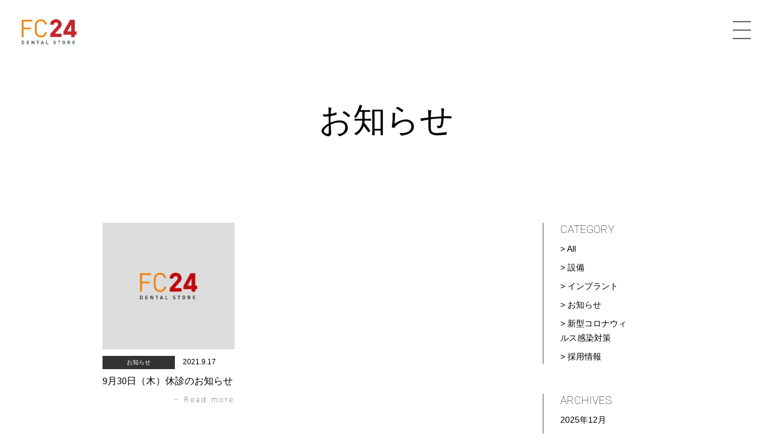

--- FILE ---
content_type: text/html; charset=UTF-8
request_url: https://fc24.jp/2021/09/?post_type=news
body_size: 10620
content:




<!doctype html>

<!--[if lt IE 7]><html lang="ja"
	prefix="og: https://ogp.me/ns#"  class="no-js lt-ie9 lt-ie8 lt-ie7"><![endif]-->
<!--[if (IE 7)&!(IEMobile)]><html lang="ja"
	prefix="og: https://ogp.me/ns#"  class="no-js lt-ie9 lt-ie8"><![endif]-->
<!--[if (IE 8)&!(IEMobile)]><html lang="ja"
	prefix="og: https://ogp.me/ns#"  class="no-js lt-ie9"><![endif]-->
<!--[if gt IE 8]><!--> <html lang="ja"
	prefix="og: https://ogp.me/ns#"  class="no-js"><!--<![endif]-->

	<head>
		<meta charset="utf-8">

				<meta http-equiv="X-UA-Compatible" content="IE=edge">

        		
                <base href="https://fc24.jp/">

				<meta name="HandheldFriendly" content="True">
		<meta name="MobileOptimized" content="320">
        <meta name="viewport" content="width=device-width, initial-scale=1.0">
        <meta name="format-detection" content="telephone=no">

		        <meta name="msapplication-square70x70logo" content="https://fc24.jp/favicons/site-tile-70x70.png">
        <meta name="msapplication-square150x150logo" content="https://fc24.jp/favicons/site-tile-150x150.png">
        <meta name="msapplication-wide310x150logo" content="https://fc24.jp/favicons/site-tile-310x150.png">
        <meta name="msapplication-square310x310logo" content="https://fc24.jp/favicons/site-tile-310x310.png">
        <meta name="msapplication-TileColor" content="#f01d4f">
        <link rel="shortcut icon" type="image/vnd.microsoft.icon" href="https://fc24.jp/favicons/favicon.ico">
        <link rel="icon" type="image/vnd.microsoft.icon" href="https://fc24.jp/favicons/favicon.ico">
        <link rel="apple-touch-icon" sizes="57x57" href="https://fc24.jp/favicons/apple-touch-icon-57x57.png">
        <link rel="apple-touch-icon" sizes="60x60" href="https://fc24.jp/favicons/apple-touch-icon-60x60.png">
        <link rel="apple-touch-icon" sizes="72x72" href="https://fc24.jp/favicons/apple-touch-icon-72x72.png">
        <link rel="apple-touch-icon" sizes="76x76" href="https://fc24.jp/favicons/apple-touch-icon-76x76.png">
        <link rel="apple-touch-icon" sizes="114x114" href="https://fc24.jp/favicons/apple-touch-icon-114x114.png">
        <link rel="apple-touch-icon" sizes="120x120" href="https://fc24.jp/favicons/apple-touch-icon-120x120.png">
        <link rel="apple-touch-icon" sizes="144x144" href="https://fc24.jp/favicons/apple-touch-icon-144x144.png">
        <link rel="apple-touch-icon" sizes="152x152" href="https://fc24.jp/favicons/apple-touch-icon-152x152.png">
        <link rel="apple-touch-icon" sizes="180x180" href="https://fc24.jp/favicons/apple-touch-icon-180x180.png">
        <link rel="icon" type="image/png" sizes="36x36" href="https://fc24.jp/favicons/android-chrome-36x36.png">
        <link rel="icon" type="image/png" sizes="48x48" href="https://fc24.jp/favicons/android-chrome-48x48.png">
        <link rel="icon" type="image/png" sizes="72x72" href="https://fc24.jp/favicons/android-chrome-72x72.png">
        <link rel="icon" type="image/png" sizes="96x96" href="https://fc24.jp/favicons/android-chrome-96x96.png">
        <link rel="icon" type="image/png" sizes="128x128" href="https://fc24.jp/favicons/android-chrome-128x128.png">
        <link rel="icon" type="image/png" sizes="144x144" href="https://fc24.jp/favicons/android-chrome-144x144.png">
        <link rel="icon" type="image/png" sizes="152x152" href="https://fc24.jp/favicons/android-chrome-152x152.png">
        <link rel="icon" type="image/png" sizes="192x192" href="https://fc24.jp/favicons/android-chrome-192x192.png">
        <link rel="icon" type="image/png" sizes="256x256" href="https://fc24.jp/favicons/android-chrome-256x256.png">
        <link rel="icon" type="image/png" sizes="384x384" href="https://fc24.jp/favicons/android-chrome-384x384.png">
        <link rel="icon" type="image/png" sizes="512x512" href="https://fc24.jp/favicons/android-chrome-512x512.png">
        <link rel="icon" type="image/png" sizes="36x36" href="https://fc24.jp/favicons/icon-36x36.png">
        <link rel="icon" type="image/png" sizes="48x48" href="https://fc24.jp/favicons/icon-48x48.png">
        <link rel="icon" type="image/png" sizes="72x72" href="https://fc24.jp/favicons/icon-72x72.png">
        <link rel="icon" type="image/png" sizes="96x96" href="https://fc24.jp/favicons/icon-96x96.png">
        <link rel="icon" type="image/png" sizes="128x128" href="https://fc24.jp/favicons/icon-128x128.png">
        <link rel="icon" type="image/png" sizes="144x144" href="https://fc24.jp/favicons/icon-144x144.png">
        <link rel="icon" type="image/png" sizes="152x152" href="https://fc24.jp/favicons/icon-152x152.png">
        <link rel="icon" type="image/png" sizes="160x160" href="https://fc24.jp/favicons/icon-160x160.png">
        <link rel="icon" type="image/png" sizes="192x192" href="https://fc24.jp/favicons/icon-192x192.png">
        <link rel="icon" type="image/png" sizes="196x196" href="https://fc24.jp/favicons/icon-196x196.png">
        <link rel="icon" type="image/png" sizes="256x256" href="https://fc24.jp/favicons/icon-256x256.png">
        <link rel="icon" type="image/png" sizes="384x384" href="https://fc24.jp/favicons/icon-384x384.png">
        <link rel="icon" type="image/png" sizes="512x512" href="https://fc24.jp/favicons/icon-512x512.png">
        <link rel="icon" type="image/png" sizes="16x16" href="https://fc24.jp/favicons/icon-16x16.png">
        <link rel="icon" type="image/png" sizes="24x24" href="https://fc24.jp/favicons/icon-24x24.png">
        <link rel="icon" type="image/png" sizes="32x32" href="https://fc24.jp/favicons/icon-32x32.png">
        <link rel="manifest" href="https://fc24.jp/favicons/manifest.json">
        <meta name="theme-color" content="#121212">

		<link rel="pingback" href="https://fc24.jp/wp/xmlrpc.php">

        
                <!-- Import Google Font -->
<link rel="preconnect" href="https://fonts.gstatic.com">
<link href="https://fonts.googleapis.com/css2?family=Roboto:wght@100;400&display=swap" rel="stylesheet">

<!--
<link href="https://fonts.googleapis.com/css2?family=M+PLUS+Rounded+1c:wght@700&display=swap" rel="stylesheet">
<link href="https://fonts.googleapis.com/css2?family=Lato:wght@700&display=swap" rel="stylesheet">
<!--
<link href="https://fonts.googleapis.com/css?family=Roboto+Condensed:300,400&display=swap" rel="stylesheet">
<link href="https://fonts.googleapis.com/css?family=Roboto:300,400,500&display=swap" rel="stylesheet">
<link href="https://fonts.googleapis.com/css?family=Herr+Von+Muellerhoff&display=swap" rel="stylesheet">
<link href="https://fonts.googleapis.com/css2?family=Libre+Baskerville:ital,wght@0,400;0,700;1,400&display=swap" rel="stylesheet">
<link href="https://fonts.googleapis.com/css2?family=Noto+Serif+JP:wght@200;300;400;500;600;700;900&display=swap" rel="stylesheet">
<link href="https://fonts.googleapis.com/css2?family=Alegreya+Sans:ital,wght@1,100;1,300;1,400;1,500;1,700&display=swap" rel="stylesheet">
<link href="https://fonts.googleapis.com/css2?family=Alegreya+Sans:ital,wght@1,100;1,300;1,400;1,500;1,700&family=Roboto+Mono:ital,wght@0,300;0,500;0,700;1,300;1,500;1,700&display=swap" rel="stylesheet">
<link href="https://fonts.googleapis.com/css2?family=Roboto:wght@100;400;700;900&display=swap" rel="stylesheet">
<link href="https://fonts.googleapis.com/css2?family=Barlow+Condensed:wght@500&display=swap" rel="stylesheet">

<!--Import Google Icon Font-->
<link href="https://fonts.googleapis.com/icon?family=Material+Icons" rel="stylesheet">        
                
        <!--Import materialize.css-->
        <link type="text/css" rel="stylesheet" href="https://fc24.jp/wp/wp-content/themes/design-hp_format_2020/library/materialize/css/materialize.min.css"  media="screen,projection"/>

        
        <!-- for customize -->
        <link rel="stylesheet" href="https://fc24.jp/wp/wp-content/themes/design-hp_format_2020/library/css/customize.php"  media="screen,projection"/>

        <link type="text/css" rel="stylesheet" href="https://fc24.jp/wp/wp-content/themes/design-hp_format_2020/library/css/base.css"  media="screen,projection"/>
        <link type="text/css" rel="stylesheet" href="https://fc24.jp/wp/wp-content/themes/design-hp_format_2020/library/css/calendar.css"  media="screen,projection"/>
        <link type="text/css" rel="stylesheet" href="https://fc24.jp/wp/wp-content/themes/design-hp_format_2020/library/css/block/common.css"  media="screen,projection"/>
        <link type="text/css" rel="stylesheet" href="https://fc24.jp/wp/wp-content/themes/design-hp_format_2020/library/css/block/blocks.css"  media="screen,projection"/>
        <link type="text/css" rel="stylesheet" href="https://fc24.jp/wp/wp-content/themes/design-hp_format_2020/library/css/block/header/layout01-4_4.css"  media="screen,projection"/>
        <link type="text/css" rel="stylesheet" href="https://fc24.jp/wp/wp-content/themes/design-hp_format_2020/library/css/block/footer/layout09.css"  media="screen,projection"/>
        <link type="text/css" rel="stylesheet" href="https://fc24.jp/wp/wp-content/themes/design-hp_format_2020/library/css/block/sidebar/sidebar.css"  media="screen,projection"/>
        <link type="text/css" rel="stylesheet" href="https://fc24.jp/wp/wp-content/themes/design-hp_format_2020/library/css/block/imports.css"  media="screen,projection"/>
        <link type="text/css" rel="stylesheet" href="https://fc24.jp/wp/wp-content/themes/design-hp_format_2020/library/css/block/section/secFaq-2.css"  media="screen,projection"/>
        <link type="text/css" rel="stylesheet" href="https://fc24.jp/wp/wp-content/themes/design-hp_format_2020/library/css/block/section/secBanner-2-2.css"  media="screen,projection"/>
        <link type="text/css" rel="stylesheet" href="https://fc24.jp/wp/wp-content/themes/design-hp_format_2020/library/css/block/section/secFloatBanner-4.css"  media="screen,projection"/>
        
        <!-- Google tag (gtag.js) -->
        <script async src="https://www.googletagmanager.com/gtag/js?id=G-9RSWFYE5SV"></script>
        <script>
          window.dataLayer = window.dataLayer || [];
          function gtag(){dataLayer.push(arguments);}
          gtag('js', new Date());

          gtag('config', 'G-9RSWFYE5SV');
        </script>


                
        
                <link type="text/css" rel="stylesheet" href="https://fc24.jp/wp/wp-content/themes/design-hp_format_2020/library/css/block/spnavi/spFootMenu01-2.css"  media="screen,projection"/>
        
        <!-- for customize -->
        <!-- <link type="text/css" rel="stylesheet" href="https://fc24.jp/wp/wp-content/themes/design-hp_format_2020/library/css/customize.css"  media="screen,projection"/> -->
        <link type="text/css" rel="stylesheet" href="https://fc24.jp/wp/wp-content/themes/design-hp_format_2020-child/assets/css/customize.css?date=1715669987" media="screen,projection"/>
        		
				
		<!-- All in One SEO 4.0.12 -->
		<title>9月, 2021 | FC24 DENTAL STORE</title>
		<meta name="robots" content="noindex, max-snippet:-1, max-image-preview:large, max-video-preview:-1"/>
		<link rel="canonical" href="https://fc24.jp/2021/09/" />
		<script type="application/ld+json" class="aioseo-schema">
			{"@context":"https:\/\/schema.org","@graph":[{"@type":"WebSite","@id":"https:\/\/fc24.jp\/#website","url":"https:\/\/fc24.jp\/","name":"FC24 DENTAL STORE","publisher":{"@id":"https:\/\/fc24.jp\/#organization"},"potentialAction":{"@type":"SearchAction","target":"https:\/\/fc24.jp\/?s={search_term_string}","query-input":"required name=search_term_string"}},{"@type":"Organization","@id":"https:\/\/fc24.jp\/#organization","name":"FC24 DENTAL STORE","url":"https:\/\/fc24.jp\/"},{"@type":"BreadcrumbList","@id":"https:\/\/fc24.jp\/2021\/09\/#breadcrumblist","itemListElement":[{"@type":"ListItem","@id":"https:\/\/fc24.jp\/#listItem","position":1,"item":{"@type":"WebPage","@id":"https:\/\/fc24.jp\/#item","name":"\u30db\u30fc\u30e0","url":"https:\/\/fc24.jp\/"},"nextItem":"https:\/\/fc24.jp\/2021\/#listItem"},{"@type":"ListItem","@id":"https:\/\/fc24.jp\/2021\/#listItem","position":2,"item":{"@type":"CollectionPage","@id":"https:\/\/fc24.jp\/2021\/#item","name":"2021 | FC24 DENTAL STORE","url":"https:\/\/fc24.jp\/2021\/"},"nextItem":"https:\/\/fc24.jp\/2021\/09\/#listItem","previousItem":"https:\/\/fc24.jp\/#listItem"},{"@type":"ListItem","@id":"https:\/\/fc24.jp\/2021\/09\/#listItem","position":3,"item":{"@type":"CollectionPage","@id":"https:\/\/fc24.jp\/2021\/09\/#item","name":"9\u6708, 2021 | FC24 DENTAL STORE","url":"https:\/\/fc24.jp\/2021\/09\/"},"previousItem":"https:\/\/fc24.jp\/2021\/#listItem"}]},{"@type":"CollectionPage","@id":"https:\/\/fc24.jp\/2021\/09\/#collectionpage","url":"https:\/\/fc24.jp\/2021\/09\/","name":"9\u6708, 2021 | FC24 DENTAL STORE","inLanguage":"ja","isPartOf":{"@id":"https:\/\/fc24.jp\/#website"},"breadcrumb":{"@id":"https:\/\/fc24.jp\/2021\/09\/#breadcrumblist"}}]}
		</script>
		<script type="text/javascript" >
			window.ga=window.ga||function(){(ga.q=ga.q||[]).push(arguments)};ga.l=+new Date;
			ga('create', "UA-60829760-3", 'auto');
			ga('send', 'pageview');
		</script>
		<script async src="https://www.google-analytics.com/analytics.js"></script>
		<!-- All in One SEO -->

<link rel='dns-prefetch' href='//s.w.org' />
<link rel='stylesheet' id='wp-block-library-css'  href='https://fc24.jp/wp/wp-includes/css/dist/block-library/style.min.css?ver=5.4.4' type='text/css' media='all' />
<link rel='stylesheet' id='contact-form-7-css'  href='https://fc24.jp/wp/wp-content/plugins/contact-form-7/includes/css/styles.css?ver=5.3.2' type='text/css' media='all' />
<link rel='stylesheet' id='contact-form-7-confirm-css'  href='https://fc24.jp/wp/wp-content/plugins/contact-form-7-add-confirm/includes/css/styles.css?ver=5.1' type='text/css' media='all' />
<link rel='stylesheet' id='wp-pagenavi-css'  href='https://fc24.jp/wp/wp-content/plugins/wp-pagenavi/pagenavi-css.css?ver=2.70' type='text/css' media='all' />
<link rel='stylesheet' id='parent-style-css'  href='https://fc24.jp/wp/wp-content/themes/design-hp_format_2020/style.css?ver=5.4.4' type='text/css' media='all' />
<link rel='stylesheet' id='child-style-css'  href='https://fc24.jp/wp/wp-content/themes/design-hp_format_2020-child/style.css?ver=5.4.4' type='text/css' media='all' />
<link rel='stylesheet' id='slimbox2-css'  href='https://fc24.jp/wp/wp-content/plugins/wp-slimbox2/css/slimbox2.css?ver=1.1' type='text/css' media='screen' />
<link rel="shortcut icon" type="image/x-icon" href="https://fc24.jp/favicons/favicon.ico" />
<style type="text/css">.recentcomments a{display:inline !important;padding:0 !important;margin:0 !important;}</style>		
        <script src="https://ajax.googleapis.com/ajax/libs/jquery/1.8.2/jquery.min.js"></script>

    </head>

            <body class="archive date type-head-2 fc24font bg-white06" id="news" itemscope itemtype="http://schema.org/WebPage">
    

		<div id="container">

        

<script>console.log("header-layout: layout01-4_4")</script>


    <header id="pageHeader" class="head-1-4_4 header" role="banner" itemscope itemtype="http://schema.org/WPHeader">
        <nav id="globalNavi" class="">
            <div class="inner flex">
                <h1 class="navTitle en logo flex"><a href="https://fc24.jp/"><noscript><img src="https://fc24.jp/wp/wp-content/uploads/2021/01/logo.jpg" class="big" alt="" /></noscript><img src='data:image/svg+xml,%3Csvg%20xmlns=%22http://www.w3.org/2000/svg%22%20viewBox=%220%200%20210%20140%22%3E%3C/svg%3E' data-src="https://fc24.jp/wp/wp-content/uploads/2021/01/logo.jpg" class="lazyload big" alt="" /><noscript><img src="https://fc24.jp/wp/wp-content/uploads/2021/10/logo_03.png" class="small" alt="" /></noscript><img src='data:image/svg+xml,%3Csvg%20xmlns=%22http://www.w3.org/2000/svg%22%20viewBox=%220%200%20210%20140%22%3E%3C/svg%3E' data-src="https://fc24.jp/wp/wp-content/uploads/2021/10/logo_03.png" class="lazyload small" alt="" /></a></h1>
                <nav class="flex flex-end" role="navigation" itemscope itemtype="http://schema.org/SiteNavigationElement">
                    <div class="navigation-container navigation-container_has-child"><ul id="menu-%e3%83%98%e3%83%83%e3%83%80%e3%83%bc%e3%83%a1%e3%83%8b%e3%83%a5%e3%83%bc" class="nav top-nav cf en"><li class="menu-item"><a href="https://fc24.jp/"><span class="en">TOP</span><span class="jp">トップ</span></a></li>
<li class="menu-item menu-item-has-children"><a href="https://fc24.jp/general-dentistry/"><span class="en">DENTAL CARE</span><span class="jp">デンタルケア</span></a>
<ul class="sub-menu">
	<li class="menu-item"><a href="https://fc24.jp/general-dentistry/">一般歯科</a></li>
	<li class="menu-item"><a href="https://fc24.jp/preventive-dentistry/">予防歯科</a></li>
	<li class="menu-item"><a href="https://fc24.jp/pediatric-dentistry/">小児歯科</a></li>
	<li class="menu-item"><a href="https://fc24.jp/orthodontics/">矯正・ホワイトニング</a></li>
</ul>
</li>
<li class="menu-item menu-item-has-children"><a href="https://fc24.jp/implant-basic/"><span class="en">DENTAL IMPLANT</span><span class="jp">デンタルインプラント</span></a>
<ul class="sub-menu">
	<li class="menu-item"><a href="https://fc24.jp/implant-treatment/">FC24のインプラント治療</a></li>
	<li class="menu-item"><a href="https://fc24.jp/implant-basic/">インプラントでお困りの方</a></li>
	<li class="menu-item"><a href="https://fc24.jp/implant-message/">院長のメッセージ</a></li>
</ul>
</li>
<li class="about menu-item"><a href="https://fc24.jp/about/"><span class="en">FC24</span><span class="jp">FC24<br />について</span></a></li>
<li class="menu-item"><a href="https://fc24.jp/about/?id=dentalstore"><span class="en">DENTAL STORE</span><span class="jp">デンタルストア</span></a></li>
<li class="menu-item"><a href="https://fc24.jp/about/?id=access"><span class="en">ACCESS</span><span class="jp">アクセス</span></a></li>
</ul></div>
                    <ul class="snsList flex">
                                                                        <li><a href="https://www.instagram.com/fc24dentalstore/" target="_blank"><noscript><img class="wh" src="https://fc24.jp/wp/wp-content/themes/design-hp_format_2020/library/images/common/icon_insta02.svg" alt="instagram" /></noscript><img class="lazyload wh" src='data:image/svg+xml,%3Csvg%20xmlns=%22http://www.w3.org/2000/svg%22%20viewBox=%220%200%20210%20140%22%3E%3C/svg%3E' data-src="https://fc24.jp/wp/wp-content/themes/design-hp_format_2020/library/images/common/icon_insta02.svg" alt="instagram" /><noscript><img class="bk" src="https://fc24.jp/wp/wp-content/themes/design-hp_format_2020/library/images/common/icon_insta01_nuki.svg" alt="instagram" /></noscript><img class="lazyload bk" src='data:image/svg+xml,%3Csvg%20xmlns=%22http://www.w3.org/2000/svg%22%20viewBox=%220%200%20210%20140%22%3E%3C/svg%3E' data-src="https://fc24.jp/wp/wp-content/themes/design-hp_format_2020/library/images/common/icon_insta01_nuki.svg" alt="instagram" /></a></li>
                                                                    </ul>

                                                            <div class="linkBtn contactBtn center-flex">
                        <span class="en"><a href="mailto:info@fc24.jp">CONTACT</a></span>
                    </div>
                                                        </nav>
            </div>
        </nav>

                                                                <div class="key">                                                        
                <h2 class="pageTitle big-text2">
            <span class="title en"></span>
            <span class="s-title">お知らせ</span>
        </h2>
        
        
        </div>
        

<nav id="sp_global_navi" class="bg-gray01 opacity02">

    <h2 class="secTitle-2">
        <a href="https://fc24.jp/">
            <span class="s-title"></span>
            <span class="title en"></span>
        </a>
    </h2>
    <ul class="flex">
        <div class="navigation-container"><ul id="menu-%e3%82%b5%e3%82%a4%e3%83%88%e3%83%9e%e3%83%83%e3%83%97" class="nav top-nav cf en mincho"><li class="menu-item"><a href="https://fc24.jp/">TOP</a></li>
<li class="menu-item"><a href="https://fc24.jp/general-dentistry/">一般歯科</a></li>
<li class="menu-item"><a href="https://fc24.jp/preventive-dentistry/">予防歯科</a></li>
<li class="menu-item"><a href="https://fc24.jp/pediatric-dentistry/">小児歯科</a></li>
<li class="menu-item"><a href="https://fc24.jp/orthodontics/">矯正・ホワイトニング</a></li>
<li class="menu-item"><a href="https://fc24.jp/implant-treatment/">FC24のインプラント治療</a></li>
<li class="menu-item"><a href="https://fc24.jp/implant-basic/">インプラントでお困りの方</a></li>
<li class="menu-item"><a href="https://fc24.jp/about/">FC24について</a></li>
<li class="menu-item"><a href="https://fc24.jp/implant-message/">院長メッセージ</a></li>
<li class="menu-item"><a href="https://fc24.jp/about/?id=dentalstore">デンタルストア</a></li>
<li class="menu-item"><a href="https://fc24.jp/about/?id=access">アクセス</a></li>
<li class="menu-item"><a href="https://fc24.jp/news/">お知らせ</a></li>
<li class="menu-item"><a href="https://fc24.jp/news/?news_cat=recruit">採用情報</a></li>
<li class="menu-item"><a href="https://fc24.jp/sitemap/">サイトマップ</a></li>
<li class="tateyama menu-item"><a href="https://tateyama-higashi.jp/">舘山歯科東町医院</a></li>
</ul></div>    </ul>
    <ul class="flex snsList">
                                <li><a href="https://www.instagram.com/fc24dentalstore/" target="_blank"><noscript><img src="https://fc24.jp/wp/wp-content/themes/design-hp_format_2020/library/images/common/icon_insta01_w_nuki.svg" alt="instagram" /></noscript><img class="lazyload" src='data:image/svg+xml,%3Csvg%20xmlns=%22http://www.w3.org/2000/svg%22%20viewBox=%220%200%20210%20140%22%3E%3C/svg%3E' data-src="https://fc24.jp/wp/wp-content/themes/design-hp_format_2020/library/images/common/icon_insta01_w_nuki.svg" alt="instagram" /></a></li>
                            </ul>
</nav>

<nav id="spFootNavi" class="bg-white opacity01">
    <ul class="spFootNavi-iconList flex sp-flex tri">

                        
                        
        <li class="box white">
            <a href="tel:011-200-7111">
                                                <noscript><img class="ofi" src="https://fc24.jp/wp/wp-content/uploads/2021/01/tel_icon_bk.svg" alt="TEL" /></noscript><img class="lazyload ofi" src='data:image/svg+xml,%3Csvg%20xmlns=%22http://www.w3.org/2000/svg%22%20viewBox=%220%200%20210%20140%22%3E%3C/svg%3E' data-src="https://fc24.jp/wp/wp-content/uploads/2021/01/tel_icon_bk.svg" alt="TEL" />
                                <h4 class="secTitle-4 small-text tac"><span class="en">TEL</span></h4>
                            </a>
        </li>

                        
        <li class="box white">
            <a href="mailto:info@fc24.jp">
                                                <noscript><img class="ofi" src="https://fc24.jp/wp/wp-content/uploads/2021/01/mail_icon_bk.svg" alt="CONTACT" /></noscript><img class="lazyload ofi" src='data:image/svg+xml,%3Csvg%20xmlns=%22http://www.w3.org/2000/svg%22%20viewBox=%220%200%20210%20140%22%3E%3C/svg%3E' data-src="https://fc24.jp/wp/wp-content/uploads/2021/01/mail_icon_bk.svg" alt="CONTACT" />
                                <h4 class="secTitle-4 small-text tac"><span class="en">CONTACT</span></h4>
                            </a>
        </li>

                        
                
    </ul>
    <div id="menu_btn" class="menu_btn">
        <span class="bg-gray06"></span>
        <span class="bg-gray06"></span>
        <span class="bg-gray06"></span>
    </div>
</nav>
<div id="top_menu_btn" class="menu_btn">
    <span class="bg-gray06"></span>
    <span class="bg-gray06"></span>
    <span class="bg-gray06"></span>
</div>


    </header>


            <main id="sub">

            <div id="content">

                <div id="inner-content" class="wrap cf">
<script>console.log(347)</script><script>console.log("no")</script>



<section class="mt00">

    <div id="secNews-type03" class="secNews-3 flex sp-flex fd-reverse sp-reverse inner">

        <div class="left04">
            

<section id="news-side" class="secSidebar-2 pc">
    <div>
        <nav class="category-list">
            <h4 class="fz18 b-color-b01 txt-black fwn en">CATEGORY</h4>
            <ul class="yugo">
                                <li><a class="fz14" href="https://fc24.jp/news/">> All</a></li>
                                                
                                <li><a class="fz14" href="https://fc24.jp/news/?news_cat=facility&#038;paged=1">> 設備</a></li>
                
                                
                                <li><a class="fz14" href="https://fc24.jp/news/?news_cat=%e3%82%a4%e3%83%b3%e3%83%97%e3%83%a9%e3%83%b3%e3%83%88&#038;paged=1">> インプラント</a></li>
                
                                
                                <li><a class="fz14" href="https://fc24.jp/news/?news_cat=information&#038;paged=1">> お知らせ</a></li>
                
                                
                                <li><a class="fz14" href="https://fc24.jp/news/?news_cat=covid-19-infection-control&#038;paged=1">> 新型コロナウィルス感染対策</a></li>
                
                                
                                <li><a class="fz14" href="https://fc24.jp/news/?news_cat=recruit&#038;paged=1">> 採用情報</a></li>
                
                
                <!--
                	<li class="cat-item cat-item-81"><a href="https://fc24.jp/news/facility/">設備</a>
</li>
	<li class="cat-item cat-item-80"><a href="https://fc24.jp/news/%e3%82%a4%e3%83%b3%e3%83%97%e3%83%a9%e3%83%b3%e3%83%88/">インプラント</a>
</li>
	<li class="cat-item cat-item-25"><a href="https://fc24.jp/news/information/">お知らせ</a>
</li>
	<li class="cat-item cat-item-76"><a href="https://fc24.jp/news/covid-19-infection-control/">新型コロナウィルス感染対策</a>
</li>
	<li class="cat-item cat-item-77"><a href="https://fc24.jp/news/recruit/">採用情報</a>
</li>
                -->
            </ul>
        </nav>
        <nav class="archives-list">
            <h4 class="fz18 b-color-b01 txt-black fwn en">ARCHIVES</h4>
            <ul class="fz14 yugo">
                <li><a href='https://fc24.jp/2025/12/?post_type=news'>2025年12月<span></span></a></li><li><a href='https://fc24.jp/2025/09/?post_type=news'>2025年9月<span></span></a></li><li><a href='https://fc24.jp/2025/08/?post_type=news'>2025年8月<span></span></a></li><li><a href='https://fc24.jp/2025/04/?post_type=news'>2025年4月<span></span></a></li><li><a href='https://fc24.jp/2024/12/?post_type=news'>2024年12月<span></span></a></li><li><a href='https://fc24.jp/2024/08/?post_type=news'>2024年8月<span></span></a></li><li><a href='https://fc24.jp/2024/07/?post_type=news'>2024年7月<span></span></a></li><li><a href='https://fc24.jp/2024/05/?post_type=news'>2024年5月<span></span></a></li><li><a href='https://fc24.jp/2024/04/?post_type=news'>2024年4月<span></span></a></li><li><a href='https://fc24.jp/2024/01/?post_type=news'>2024年1月<span></span></a></li><li><a href='https://fc24.jp/2023/12/?post_type=news'>2023年12月<span></span></a></li><li><a href='https://fc24.jp/2023/08/?post_type=news'>2023年8月<span></span></a></li><li><a href='https://fc24.jp/2023/04/?post_type=news'>2023年4月<span></span></a></li><li><a href='https://fc24.jp/2023/02/?post_type=news'>2023年2月<span></span></a></li><li><a href='https://fc24.jp/2023/01/?post_type=news'>2023年1月<span></span></a></li><li><a href='https://fc24.jp/2022/12/?post_type=news'>2022年12月<span></span></a></li><li><a href='https://fc24.jp/2022/11/?post_type=news'>2022年11月<span></span></a></li><li><a href='https://fc24.jp/2022/09/?post_type=news'>2022年9月<span></span></a></li><li><a href='https://fc24.jp/2022/08/?post_type=news'>2022年8月<span></span></a></li><li><a href='https://fc24.jp/2022/07/?post_type=news'>2022年7月<span></span></a></li><li><a href='https://fc24.jp/2022/04/?post_type=news'>2022年4月<span></span></a></li><li><a href='https://fc24.jp/2022/03/?post_type=news'>2022年3月<span></span></a></li><li><a href='https://fc24.jp/2022/01/?post_type=news'>2022年1月<span></span></a></li><li><a href='https://fc24.jp/2021/12/?post_type=news'>2021年12月<span></span></a></li><li><a href='https://fc24.jp/2021/11/?post_type=news'>2021年11月<span></span></a></li><li><a href='https://fc24.jp/2021/09/?post_type=news'>2021年9月<span></span></a></li><li><a href='https://fc24.jp/2021/08/?post_type=news'>2021年8月<span></span></a></li><li><a href='https://fc24.jp/2021/07/?post_type=news'>2021年7月<span></span></a></li><li><a href='https://fc24.jp/2021/04/?post_type=news'>2021年4月<span></span></a></li><li><a href='https://fc24.jp/2021/02/?post_type=news'>2021年2月<span></span></a></li>            </ul>
        </nav>

    </div>
</section>        </div>
        <div class="right03">

            <section id="secNews" class="secE-3 bgSquare"><div>
                <div class="bgSquare relative">
                    <ul class="flex flex-start tri normal itemList-1">

                                                
                        <li class="box mb50">
                            <figure class="image mb10 noImage center-flex bg-gray07">
                                <a href="https://fc24.jp/news-4143/">
                                                                        <noscript><img class="w80p h100p mauto" src="https://fc24.jp/wp/wp-content/uploads/2021/10/logo_03.png" alt="9月30日（木）休診のお知らせ"></noscript><img class="lazyload w80p h100p mauto" src='data:image/svg+xml,%3Csvg%20xmlns=%22http://www.w3.org/2000/svg%22%20viewBox=%220%200%20210%20140%22%3E%3C/svg%3E' data-src="https://fc24.jp/wp/wp-content/uploads/2021/10/logo_03.png" alt="9月30日（木）休診のお知らせ">
                                                                    </a>
                            </figure>
                            <div class="text w100p">
                                <span class="mb10 iblock">
                                                                        <span class="category category-white xsmall-text bg-black yugo"><a href="/2021/09/?post_type=news&#038;news_cat=information&#038;paged=1" >お知らせ</a></span>
                                                                    </span>
                                <time class="date small-text iblock m00 ml10 yugo" datetime="2021-9-17">2021.9.17</time>
                                <h3 class="secTitle-5 heading"><a href="https://fc24.jp/news-4143/">9月30日（木）休診のお知らせ</a></h3>
                                <div class="more-link_bloc tar">
                                    <div class="txt-black">
                                        <a class="fz12 en" href="https://fc24.jp/news-4143/">&#8211; Read more</a>
                                    </div>
                                </div>
                            </div>
                        </li>

                                                
                    </ul>

                    
                </div>

            </div></section>

        </div>
    </div>
</section>






                





            </div>

        </div>

</main>








<script>console.log("footer-layout: layout09")</script>



<footer id="pageFooter" class="layout09 footer mt00 sp-mt30 " role="contentinfo" itemscope itemtype="http://schema.org/WPFooter">

    <div id="inner-footer" class="bg-white13 pt50 pb20 mb20 sp-pt40">
        <div class="inner flex">
            <div class="w320 sp-w100p sp-tal">
                <h2 class="fz18 sp-fz24 en fwb txt lh1 sp-lh125 mb20 mt30 sp-mt00 sp-tac">FC24 DENTAL STORE</h2>
                <p class="info_address mb00">〒060-0032 札幌市中央区北2条東4丁目<br />サッポロファクトリー2条館4Fメディカルモール</p>
                <p class="info_access fz12 mb10">地下鉄東西線「バスセンター前駅」8番出口より徒歩7分</p>
                <div class="tac btn txt-gray w100p invert sp-mb20">
                    <a class="next-arrow01 ex-small en sp-w100p" href="https://goo.gl/maps/JRAeGutmaTad2142A">MAP</a>
                </div>
                <div class="holidayTable wsn fz14 sp-fz12 ls00 mb30">
                    <dl class="flex sp-flex bbb03 tac sp-tac">
                        <dt class="w30p vmiddle-flex">診療時間</dt>
                        <dd class="w35p pbox01 blb vmiddle-flex">AM</dd>
                        <dd class="w35p pbox01 blb vmiddle-flex">PM</dd>
                    </dl>
                    <dl class="flex sp-flex bbb03 tac sp-tac">
                        <dt class="w30p sp-pbox01 vmiddle-flex">月 〜 水・金</dt>
                        <dd class="w35p pbox01 blb vmiddle-flex">10:00 - 13:00</dd>
                        <dd class="w35p pbox01 blb vmiddle-flex">14:00 - 18:00</dd>
                    </dl>
                    <dl class="flex sp-flex bbb03 tac sp-tac">
                        <dt class="w30p sp-pbox01 vmiddle-flex">土</dt>
                        <dd class="w35p pbox01 blb vmiddle-flex">10:00 - 13:00</dd>
                        <dd class="w35p pbox01 blb vmiddle-flex">14:00 - 17:00</dd>
                    </dl>
                    <dl class="flex sp-flex bbb03 tac sp-tac">
                        <dt class="w30p vmiddle-flex">木曜日</dt>
                        <dd class="w70p pbox01 blb vmiddle-flex">特別診療日</dd>
                    </dl>
                    <dl class="flex sp-flex tac sp-tac">
                        <dt class="w30p vmiddle-flex">日・祝日</dt>
                        <dd class="w70p pbox01 blb vmiddle-flex">休診日</dd>
                    </dl>
                </div>
                <p class="txt en lh1 mb10 sp-mb05 wsn"><span class="fwb sp-fwn sp-fz16">TEL. </span><a class="fz20 sp-fz32" href="tel:011-200-7111">011-200-7111</a></p>
                <p class="txt en lh1 mb10 wsn"><span class="fwb sp-fwn sp-fz16">FAX. </span><a class="fz20 sp-fz32">011-200-7112</a></p>
                <div class="tac btn txt-gray w100p">
                    <a class="next-arrow01 ex-small en sp-w100p" href="mailto:info@fc24.jp">CONTACT</a>
                </div>
            </div>
            <div id="calendar" class="w55p sp-w100p sp-tal sp-mt20">
                
                   
<div class="footer-information__calendar">
    <div class="calendar-wrap"><div class="calendar--primary calendar--each"><table class="fbc-table footer-information__calendar-table"><tr><th class="adminm-pc-only">Sun.</th><th class="adminm-pc-only">Mon.</th><th class="adminm-pc-only">Tue.</th><th class="adminm-pc-only">Wed.</th><th class="adminm-pc-only">Thu.</th><th class="adminm-pc-only">Fri.</th><th class="adminm-pc-only">Sat.</th></tr><tr><th class="adminm-sp-only hide">Sun.</th><td class=" empty"></td><th class="adminm-sp-only hide">Mon.</th><td class=" empty"></td><th class="adminm-sp-only hide">Tue.</th><td class=" empty"></td><th class="adminm-sp-only hide">Wed.</th><td class=" empty"></td><th class="adminm-sp-only">Thu.</th><td class=" holiday" data-date="20260101"><span class="day-number day" style="display:block;">1</span><span class="status is-holiday">休診</span></td><th class="adminm-sp-only">Fri.</th><td class=" holiday" data-date="20260102"><span class="day-number day" style="display:block;">2</span><span class="status is-holiday">休診</span></td><th class="adminm-sp-only">Sat.</th><td class=" holiday" data-date="20260103"><span class="day-number day" style="display:block;">3</span><span class="status is-holiday">休診</span></td></tr><tr><th class="adminm-sp-only">Sun.</th><td class=" holiday" data-date="20260104"><span class="day-number day" style="display:block;">4</span><span class="status is-holiday">休診</span></td><th class="adminm-sp-only">Mon.</th><td class="" data-date="20260105"><span class="day-number day" style="display:block;">5</span><span class="status"></span></td><th class="adminm-sp-only">Tue.</th><td class="" data-date="20260106"><span class="day-number day" style="display:block;">6</span><span class="status"></span></td><th class="adminm-sp-only">Wed.</th><td class="" data-date="20260107"><span class="day-number day" style="display:block;">7</span><span class="status"></span></td><th class="adminm-sp-only">Thu.</th><td class="" data-date="20260108"><span class="day-number day" style="display:block;">8</span><span class="status"></span></td><th class="adminm-sp-only">Fri.</th><td class="" data-date="20260109"><span class="day-number day" style="display:block;">9</span><span class="status"></span></td><th class="adminm-sp-only">Sat.</th><td class="" data-date="20260110"><span class="day-number day" style="display:block;">10</span><span class="status"></span></td></tr><tr><th class="adminm-sp-only">Sun.</th><td class=" holiday" data-date="20260111"><span class="day-number day" style="display:block;">11</span><span class="status is-holiday">休診</span></td><th class="adminm-sp-only">Mon.</th><td class=" holiday" data-date="20260112"><span class="day-number day" style="display:block;">12</span><span class="status is-holiday">休診</span></td><th class="adminm-sp-only">Tue.</th><td class="" data-date="20260113"><span class="day-number day" style="display:block;">13</span><span class="status"></span></td><th class="adminm-sp-only">Wed.</th><td class="" data-date="20260114"><span class="day-number day" style="display:block;">14</span><span class="status"></span></td><th class="adminm-sp-only">Thu.</th><td class="" data-date="20260115"><span class="day-number day" style="display:block;">15</span><span class="status"></span></td><th class="adminm-sp-only">Fri.</th><td class="" data-date="20260116"><span class="day-number day" style="display:block;">16</span><span class="status"></span></td><th class="adminm-sp-only">Sat.</th><td class="" data-date="20260117"><span class="day-number day" style="display:block;">17</span><span class="status"></span></td></tr><tr><th class="adminm-sp-only">Sun.</th><td class=" holiday" data-date="20260118"><span class="day-number day" style="display:block;">18</span><span class="status is-holiday">休診</span></td><th class="adminm-sp-only">Mon.</th><td class="" data-date="20260119"><span class="day-number day" style="display:block;">19</span><span class="status"></span></td><th class="adminm-sp-only">Tue.</th><td class="" data-date="20260120"><span class="day-number day" style="display:block;">20</span><span class="status"></span></td><th class="adminm-sp-only">Wed.</th><td class="" data-date="20260121"><span class="day-number day" style="display:block;">21</span><span class="status"></span></td><th class="adminm-sp-only">Thu.</th><td class="" data-date="20260122"><span class="day-number day" style="display:block;">22</span><span class="status"></span></td><th class="adminm-sp-only">Fri.</th><td class="" data-date="20260123"><span class="day-number day" style="display:block;">23</span><span class="status"></span></td><th class="adminm-sp-only">Sat.</th><td class="" data-date="20260124"><span class="day-number day" style="display:block;">24</span><span class="status"></span></td></tr><tr><th class="adminm-sp-only">Sun.</th><td class=" holiday" data-date="20260125"><span class="day-number day" style="display:block;">25</span><span class="status is-holiday">休診</span></td><th class="adminm-sp-only">Mon.</th><td class="" data-date="20260126"><span class="day-number day" style="display:block;">26</span><span class="status"></span></td><th class="adminm-sp-only">Tue.</th><td class="" data-date="20260127"><span class="day-number day" style="display:block;">27</span><span class="status"></span></td><th class="adminm-sp-only">Wed.</th><td class="" data-date="20260128"><span class="day-number day" style="display:block;">28</span><span class="status"></span></td><th class="adminm-sp-only">Thu.</th><td class="" data-date="20260129"><span class="day-number day" style="display:block;">29</span><span class="status"></span></td><th class="adminm-sp-only">Fri.</th><td class="" data-date="20260130"><span class="day-number day" style="display:block;">30</span><span class="status"></span></td><th class="adminm-sp-only">Sat.</th><td class="" data-date="20260131"><span class="day-number day" style="display:block;">31</span><span class="status"></span></td></tr></tr></table></div><div class="calendar--secondary calendar--each"><table class="fbc-table footer-information__calendar-table"><tr><th class="adminm-pc-only">Sun.</th><th class="adminm-pc-only">Mon.</th><th class="adminm-pc-only">Tue.</th><th class="adminm-pc-only">Wed.</th><th class="adminm-pc-only">Thu.</th><th class="adminm-pc-only">Fri.</th><th class="adminm-pc-only">Sat.</th></tr><tr><th class="adminm-sp-only">Sun.</th><td class=" holiday" data-date="20260201"><span class="day-number day" style="display:block;">1</span><span class="status is-holiday">休診</span></td><th class="adminm-sp-only">Mon.</th><td class="" data-date="20260202"><span class="day-number day" style="display:block;">2</span><span class="status"></span></td><th class="adminm-sp-only">Tue.</th><td class="" data-date="20260203"><span class="day-number day" style="display:block;">3</span><span class="status"></span></td><th class="adminm-sp-only">Wed.</th><td class="" data-date="20260204"><span class="day-number day" style="display:block;">4</span><span class="status"></span></td><th class="adminm-sp-only">Thu.</th><td class="" data-date="20260205"><span class="day-number day" style="display:block;">5</span><span class="status"></span></td><th class="adminm-sp-only">Fri.</th><td class="" data-date="20260206"><span class="day-number day" style="display:block;">6</span><span class="status"></span></td><th class="adminm-sp-only">Sat.</th><td class="" data-date="20260207"><span class="day-number day" style="display:block;">7</span><span class="status"></span></td></tr><tr><th class="adminm-sp-only">Sun.</th><td class=" holiday" data-date="20260208"><span class="day-number day" style="display:block;">8</span><span class="status is-holiday">休診</span></td><th class="adminm-sp-only">Mon.</th><td class="" data-date="20260209"><span class="day-number day" style="display:block;">9</span><span class="status"></span></td><th class="adminm-sp-only">Tue.</th><td class="" data-date="20260210"><span class="day-number day" style="display:block;">10</span><span class="status"></span></td><th class="adminm-sp-only">Wed.</th><td class=" holiday" data-date="20260211"><span class="day-number day" style="display:block;">11</span><span class="status is-holiday">休診</span></td><th class="adminm-sp-only">Thu.</th><td class="" data-date="20260212"><span class="day-number day" style="display:block;">12</span><span class="status"></span></td><th class="adminm-sp-only">Fri.</th><td class="" data-date="20260213"><span class="day-number day" style="display:block;">13</span><span class="status"></span></td><th class="adminm-sp-only">Sat.</th><td class="" data-date="20260214"><span class="day-number day" style="display:block;">14</span><span class="status"></span></td></tr><tr><th class="adminm-sp-only">Sun.</th><td class=" holiday" data-date="20260215"><span class="day-number day" style="display:block;">15</span><span class="status is-holiday">休診</span></td><th class="adminm-sp-only">Mon.</th><td class="" data-date="20260216"><span class="day-number day" style="display:block;">16</span><span class="status"></span></td><th class="adminm-sp-only">Tue.</th><td class="" data-date="20260217"><span class="day-number day" style="display:block;">17</span><span class="status"></span></td><th class="adminm-sp-only">Wed.</th><td class="" data-date="20260218"><span class="day-number day" style="display:block;">18</span><span class="status"></span></td><th class="adminm-sp-only">Thu.</th><td class="" data-date="20260219"><span class="day-number day" style="display:block;">19</span><span class="status"></span></td><th class="adminm-sp-only">Fri.</th><td class="" data-date="20260220"><span class="day-number day" style="display:block;">20</span><span class="status"></span></td><th class="adminm-sp-only">Sat.</th><td class="" data-date="20260221"><span class="day-number day" style="display:block;">21</span><span class="status"></span></td></tr><tr><th class="adminm-sp-only">Sun.</th><td class=" holiday" data-date="20260222"><span class="day-number day" style="display:block;">22</span><span class="status is-holiday">休診</span></td><th class="adminm-sp-only">Mon.</th><td class=" holiday" data-date="20260223"><span class="day-number day" style="display:block;">23</span><span class="status is-holiday">休診</span></td><th class="adminm-sp-only">Tue.</th><td class="" data-date="20260224"><span class="day-number day" style="display:block;">24</span><span class="status"></span></td><th class="adminm-sp-only">Wed.</th><td class="" data-date="20260225"><span class="day-number day" style="display:block;">25</span><span class="status"></span></td><th class="adminm-sp-only">Thu.</th><td class="" data-date="20260226"><span class="day-number day" style="display:block;">26</span><span class="status"></span></td><th class="adminm-sp-only">Fri.</th><td class="" data-date="20260227"><span class="day-number day" style="display:block;">27</span><span class="status"></span></td><th class="adminm-sp-only">Sat.</th><td class="" data-date="20260228"><span class="day-number day" style="display:block;">28</span><span class="status"></span></td></tr></tr></table></div><div class="calendar--tertiary calendar--each"><table class="fbc-table footer-information__calendar-table"><tr><th class="adminm-pc-only">Sun.</th><th class="adminm-pc-only">Mon.</th><th class="adminm-pc-only">Tue.</th><th class="adminm-pc-only">Wed.</th><th class="adminm-pc-only">Thu.</th><th class="adminm-pc-only">Fri.</th><th class="adminm-pc-only">Sat.</th></tr><tr><th class="adminm-sp-only">Sun.</th><td class="" data-date="20260301"><span class="day-number day" style="display:block;">1</span><span class="status"></span></td><th class="adminm-sp-only">Mon.</th><td class="" data-date="20260302"><span class="day-number day" style="display:block;">2</span><span class="status"></span></td><th class="adminm-sp-only">Tue.</th><td class="" data-date="20260303"><span class="day-number day" style="display:block;">3</span><span class="status"></span></td><th class="adminm-sp-only">Wed.</th><td class="" data-date="20260304"><span class="day-number day" style="display:block;">4</span><span class="status"></span></td><th class="adminm-sp-only">Thu.</th><td class="" data-date="20260305"><span class="day-number day" style="display:block;">5</span><span class="status"></span></td><th class="adminm-sp-only">Fri.</th><td class="" data-date="20260306"><span class="day-number day" style="display:block;">6</span><span class="status"></span></td><th class="adminm-sp-only">Sat.</th><td class="" data-date="20260307"><span class="day-number day" style="display:block;">7</span><span class="status"></span></td></tr><tr><th class="adminm-sp-only">Sun.</th><td class="" data-date="20260308"><span class="day-number day" style="display:block;">8</span><span class="status"></span></td><th class="adminm-sp-only">Mon.</th><td class="" data-date="20260309"><span class="day-number day" style="display:block;">9</span><span class="status"></span></td><th class="adminm-sp-only">Tue.</th><td class="" data-date="20260310"><span class="day-number day" style="display:block;">10</span><span class="status"></span></td><th class="adminm-sp-only">Wed.</th><td class="" data-date="20260311"><span class="day-number day" style="display:block;">11</span><span class="status"></span></td><th class="adminm-sp-only">Thu.</th><td class="" data-date="20260312"><span class="day-number day" style="display:block;">12</span><span class="status"></span></td><th class="adminm-sp-only">Fri.</th><td class="" data-date="20260313"><span class="day-number day" style="display:block;">13</span><span class="status"></span></td><th class="adminm-sp-only">Sat.</th><td class="" data-date="20260314"><span class="day-number day" style="display:block;">14</span><span class="status"></span></td></tr><tr><th class="adminm-sp-only">Sun.</th><td class="" data-date="20260315"><span class="day-number day" style="display:block;">15</span><span class="status"></span></td><th class="adminm-sp-only">Mon.</th><td class="" data-date="20260316"><span class="day-number day" style="display:block;">16</span><span class="status"></span></td><th class="adminm-sp-only">Tue.</th><td class="" data-date="20260317"><span class="day-number day" style="display:block;">17</span><span class="status"></span></td><th class="adminm-sp-only">Wed.</th><td class="" data-date="20260318"><span class="day-number day" style="display:block;">18</span><span class="status"></span></td><th class="adminm-sp-only">Thu.</th><td class="" data-date="20260319"><span class="day-number day" style="display:block;">19</span><span class="status"></span></td><th class="adminm-sp-only">Fri.</th><td class="" data-date="20260320"><span class="day-number day" style="display:block;">20</span><span class="status"></span></td><th class="adminm-sp-only">Sat.</th><td class="" data-date="20260321"><span class="day-number day" style="display:block;">21</span><span class="status"></span></td></tr><tr><th class="adminm-sp-only">Sun.</th><td class="" data-date="20260322"><span class="day-number day" style="display:block;">22</span><span class="status"></span></td><th class="adminm-sp-only">Mon.</th><td class="" data-date="20260323"><span class="day-number day" style="display:block;">23</span><span class="status"></span></td><th class="adminm-sp-only">Tue.</th><td class="" data-date="20260324"><span class="day-number day" style="display:block;">24</span><span class="status"></span></td><th class="adminm-sp-only">Wed.</th><td class="" data-date="20260325"><span class="day-number day" style="display:block;">25</span><span class="status"></span></td><th class="adminm-sp-only">Thu.</th><td class="" data-date="20260326"><span class="day-number day" style="display:block;">26</span><span class="status"></span></td><th class="adminm-sp-only">Fri.</th><td class="" data-date="20260327"><span class="day-number day" style="display:block;">27</span><span class="status"></span></td><th class="adminm-sp-only">Sat.</th><td class="" data-date="20260328"><span class="day-number day" style="display:block;">28</span><span class="status"></span></td></tr><tr><th class="adminm-sp-only">Sun.</th><td class="" data-date="20260329"><span class="day-number day" style="display:block;">29</span><span class="status"></span></td><th class="adminm-sp-only">Mon.</th><td class="" data-date="20260330"><span class="day-number day" style="display:block;">30</span><span class="status"></span></td><th class="adminm-sp-only">Tue.</th><td class="" data-date="20260331"><span class="day-number day" style="display:block;">31</span><span class="status"></span></td><th class="adminm-sp-only hide">Wed.</th><td class=" empty"></td><th class="adminm-sp-only hide">Thu.</th><td class=" empty"></td><th class="adminm-sp-only hide">Fri.</th><td class=" empty"></td><th class="adminm-sp-only hide">Sat.</th><td class=" empty"></td></tr></tr></table></div></div>    <div class="c-calendar-pagenation c-calendar-pagenation--primary">
        <span class="c-calendar-pagenation__month mincho">2026</span>
        <span class="c-calendar-pagenation__current"><b class="mincho fwn">1</b></span>
        <a href="" class="c-calendar-pagenation__next" id="next-btn01"><noscript><img src="https://fc24.jp/wp/wp-content/themes/design-hp_format_2020/library/images/common/icon_button-right.png" alt="次の月へ"></noscript><img class="lazyload" src='data:image/svg+xml,%3Csvg%20xmlns=%22http://www.w3.org/2000/svg%22%20viewBox=%220%200%20210%20140%22%3E%3C/svg%3E' data-src="https://fc24.jp/wp/wp-content/themes/design-hp_format_2020/library/images/common/icon_button-right.png" alt="次の月へ"></a>
    </div>
    <div class="c-calendar-pagenation c-calendar-pagenation--secondary">
        <span class="c-calendar-pagenation__month mincho">2026</span>
        <a href="" class="c-calendar-pagenation__prev" id="prev-btn02"><noscript><img src="https://fc24.jp/wp/wp-content/themes/design-hp_format_2020/library/images/common/icon_button-left.png" alt="前の月へ"></noscript><img class="lazyload" src='data:image/svg+xml,%3Csvg%20xmlns=%22http://www.w3.org/2000/svg%22%20viewBox=%220%200%20210%20140%22%3E%3C/svg%3E' data-src="https://fc24.jp/wp/wp-content/themes/design-hp_format_2020/library/images/common/icon_button-left.png" alt="前の月へ"></a>
        <span class="c-calendar-pagenation__current"><b class="mincho fwn">2</b></span>
            <a href="" class="c-calendar-pagenation__next" id="next-btn02"><noscript><img src="https://fc24.jp/wp/wp-content/themes/design-hp_format_2020/library/images/common/icon_button-right.png" alt="次の月へ"></noscript><img class="lazyload" src='data:image/svg+xml,%3Csvg%20xmlns=%22http://www.w3.org/2000/svg%22%20viewBox=%220%200%20210%20140%22%3E%3C/svg%3E' data-src="https://fc24.jp/wp/wp-content/themes/design-hp_format_2020/library/images/common/icon_button-right.png" alt="次の月へ"></a>
    </div>
    <div class="c-calendar-pagenation c-calendar-pagenation--tertiary">
        <span class="c-calendar-pagenation__month mincho">2026</span>
        <a href="" class="c-calendar-pagenation__prev" id="prev-btn03"><noscript><img src="https://fc24.jp/wp/wp-content/themes/design-hp_format_2020/library/images/common/icon_button-left.png" alt="前の月へ"></noscript><img class="lazyload" src='data:image/svg+xml,%3Csvg%20xmlns=%22http://www.w3.org/2000/svg%22%20viewBox=%220%200%20210%20140%22%3E%3C/svg%3E' data-src="https://fc24.jp/wp/wp-content/themes/design-hp_format_2020/library/images/common/icon_button-left.png" alt="前の月へ"></a>
        <span class="c-calendar-pagenation__current"><b class="mincho fwn">3</b></span>
    </div>
</div>
                            </div>
        </div>
    </div>

    <div id="inner-footer02" class="bg-white">
        
        <!--20250222 非表示 ここから-->
        <!--初診予約ボタンここから-->
        <!--<nav class="fv-nav">
            <ul class="fv-menu">
                <li class="item"><a class="link" href="https://v3.apodent.jp/app/entry/366/fc24dc/" target="_blank"><noscript><img src="https://fc24.jp/wp/wp-content/uploads/2021/01/cal_icon_b.svg" width="50" alt="アイコン画像" loading="lazy"></noscript><img class="lazyload" src='data:image/svg+xml,%3Csvg%20xmlns=%22http://www.w3.org/2000/svg%22%20viewBox=%220%200%2050%2033.333333333333%22%3E%3C/svg%3E' data-src="https://fc24.jp/wp/wp-content/uploads/2021/01/cal_icon_b.svg" width="50" alt="アイコン画像" loading="lazy"><span class="text">初診予約</span></a></li>
            </ul>
        </nav>-->
        <!--//初診予約ボタンここまで-->
        <!--20250222 非表示 ここまで-->
        <div class="inner row mb30">
            <div class="col s12">
                <div class="inner flex w100p">
                    <nav role="navigation">
                        <div class="navigation-container nav footer-nav cf"><ul id="menu-%e3%83%95%e3%83%83%e3%82%bf%e3%83%bc%e3%83%8a%e3%83%93%e3%82%b2%e3%83%bc%e3%82%b7%e3%83%a7%e3%83%b3" class="footer-nav-list flex"><li class="menu-item"><a href="https://fc24.jp/"><span class="en2">TOP</span></a></li>
<li class="menu-item"><a href="https://fc24.jp/general-dentistry/"><span class="en2">DENATAL CARE</span></a></li>
<li class="menu-item"><a href="https://fc24.jp/implant-treatment/"><span class="en2">IMPLANT</span></a></li>
<li class="menu-item"><a href="https://fc24.jp/about/?id=dentalstore"><span class="en2">DENTAL STORE</span></a></li>
<li class="menu-item"><a href="https://fc24.jp/about/"><span class="en2">FC24</span></a></li>
<li class="menu-item"><a href="https://fc24.jp/about/?id=access"><span class="en2">ACCESS</span></a></li>
<li class="menu-item"><a href="https://fc24.jp/news/"><span class="en2">NEWS</span></a></li>
<li class="menu-item"><a href="https://fc24.jp/news/?news_cat=recruit"><span class="en2">RECRUIT</span></a></li>
<li class="menu-item"><a href="https://fc24.jp/sitemap/"><span class="en2">SITEMAP</span></a></li>
<li class="tateyama menu-item"><a href="https://tateyama-higashi.jp/">舘山歯科東町医院</a></li>
</ul></div>                    </nav>
                </div>
            </div>
            <div class="col s12 center-flex pb15 mb20 bbb03">
                <ul class="snsList flex mauto">
                                                                                <li><a href="https://www.instagram.com/fc24dentalstore/" target="_blank"><noscript><img src="https://fc24.jp/wp/wp-content/themes/design-hp_format_2020/library/images/common/icon_insta01.svg" alt="instagram" /></noscript><img class="lazyload" src='data:image/svg+xml,%3Csvg%20xmlns=%22http://www.w3.org/2000/svg%22%20viewBox=%220%200%20210%20140%22%3E%3C/svg%3E' data-src="https://fc24.jp/wp/wp-content/themes/design-hp_format_2020/library/images/common/icon_insta01.svg" alt="instagram" /></a></li>
                                                                            </ul>
            </div>

            <div class="col s12 center-flex">
                <ul class="flex w90p sp-w100p">
                    <li class="box sp-mb10">
                        <figure>
                            <a href="http://www.nobelbiocare.co.jp/" target="_blank"><noscript><img class="h35 wauto mauto" src="https://fc24.jp/wp/wp-content/uploads/2020/12/nobelbiocare.png" width="82" /></noscript><img class="lazyload h35 wauto mauto" src='data:image/svg+xml,%3Csvg%20xmlns=%22http://www.w3.org/2000/svg%22%20viewBox=%220%200%2082%2054.666666666667%22%3E%3C/svg%3E' data-src="https://fc24.jp/wp/wp-content/uploads/2020/12/nobelbiocare.png" width="82" /></a>
                        </figure>
                        <p class="annotation tac">IMPLANT</p>
                    </li>
                    <li class="box sp-mb10 sp-w80p sp-mauto">
                        <figure class="flex sp-flex mauto">
                            <a href="https://www.lingualsystems.co.uk/" target="_blank"><noscript><img class="h35 wauto" src="https://fc24.jp/wp/wp-content/uploads/2021/01/move_to_wn-1.png" width="95" /></noscript><img class="lazyload h35 wauto" src='data:image/svg+xml,%3Csvg%20xmlns=%22http://www.w3.org/2000/svg%22%20viewBox=%220%200%2095%2063.333333333333%22%3E%3C/svg%3E' data-src="https://fc24.jp/wp/wp-content/uploads/2021/01/move_to_wn-1.png" width="95" /></a>
                            <a href="http://www.invisalign.co.jp/" target="_blank"><noscript><img class="h35 wauto ml10 sp-ml00" src="https://fc24.jp/wp/wp-content/uploads/2021/01/invisalign-1.png" width="95" /></noscript><img class="lazyload h35 wauto ml10 sp-ml00" src='data:image/svg+xml,%3Csvg%20xmlns=%22http://www.w3.org/2000/svg%22%20viewBox=%220%200%2095%2063.333333333333%22%3E%3C/svg%3E' data-src="https://fc24.jp/wp/wp-content/uploads/2021/01/invisalign-1.png" width="95" /></a>
                            <a href="http://www.tomyinc.co.jp/" target="_blank"><noscript><img class="h35 wauto ml10 sp-ml00" src="https://fc24.jp/wp/wp-content/uploads/2020/12/tomyinc.png" width="125" /></noscript><img class="lazyload h35 wauto ml10 sp-ml00" src='data:image/svg+xml,%3Csvg%20xmlns=%22http://www.w3.org/2000/svg%22%20viewBox=%220%200%20125%2083.333333333333%22%3E%3C/svg%3E' data-src="https://fc24.jp/wp/wp-content/uploads/2020/12/tomyinc.png" width="125" /></a>
                            <a href="http://www.dentsply-sankin.com/" target="_blank"><noscript><img class="h35 wauto ml10 sp-ml00" src="https://fc24.jp/wp/wp-content/uploads/2020/12/dentsply-sankin.png" width="81" /></noscript><img class="lazyload h35 wauto ml10 sp-ml00" src='data:image/svg+xml,%3Csvg%20xmlns=%22http://www.w3.org/2000/svg%22%20viewBox=%220%200%2081%2054%22%3E%3C/svg%3E' data-src="https://fc24.jp/wp/wp-content/uploads/2020/12/dentsply-sankin.png" width="81" /></a>
                        </figure>
                        <p class="annotation tac">ORTHODONTICS</p>
                    </li>
                    <li class="box">
                        <figure class="flex sp-flex mauto">
                            <a href="http://www.sirona.co.jp/jp/" target="_blank"><noscript><img class="h35 wauto" src="https://fc24.jp/wp/wp-content/uploads/2020/12/sirona.png" width="94" /></noscript><img class="lazyload h35 wauto" src='data:image/svg+xml,%3Csvg%20xmlns=%22http://www.w3.org/2000/svg%22%20viewBox=%220%200%2094%2062.666666666667%22%3E%3C/svg%3E' data-src="https://fc24.jp/wp/wp-content/uploads/2020/12/sirona.png" width="94" /></a>
                            <a href="http://www.kavo.co.jp/" target="_blank"><noscript><img class="h35 wauto ml10 sp-ml00" src="https://fc24.jp/wp/wp-content/uploads/2020/12/kavo.png" width="78" /></noscript><img class="lazyload h35 wauto ml10 sp-ml00" src='data:image/svg+xml,%3Csvg%20xmlns=%22http://www.w3.org/2000/svg%22%20viewBox=%220%200%2078%2052%22%3E%3C/svg%3E' data-src="https://fc24.jp/wp/wp-content/uploads/2020/12/kavo.png" width="78" /></a>
                            <a href="http://www.hakusui-trading.co.jp/" target="_blank"><noscript><img class="h35 wauto ml20 sp-ml00" src="https://fc24.jp/wp/wp-content/uploads/2020/12/hakusui-trading.png" width="142" /></noscript><img class="lazyload h35 wauto ml20 sp-ml00" src='data:image/svg+xml,%3Csvg%20xmlns=%22http://www.w3.org/2000/svg%22%20viewBox=%220%200%20142%2094.666666666667%22%3E%3C/svg%3E' data-src="https://fc24.jp/wp/wp-content/uploads/2020/12/hakusui-trading.png" width="142" /></a>
                            <a href="http://www.miele.co.jp/jp/domestic/home.htm" target="_blank"><noscript><img class="h35 wauto ml10 sp-ml00" src="https://fc24.jp/wp/wp-content/uploads/2020/12/miele.png" width="78" /></noscript><img class="lazyload h35 wauto ml10 sp-ml00" src='data:image/svg+xml,%3Csvg%20xmlns=%22http://www.w3.org/2000/svg%22%20viewBox=%220%200%2078%2052%22%3E%3C/svg%3E' data-src="https://fc24.jp/wp/wp-content/uploads/2020/12/miele.png" width="78" /></a>
                        </figure>
                        <p class="annotation tac">UNIT, STERILIZER, etc.</p>
                    </li>
                </ul>
            </div>
        </div>
    </div>

    <div id="inner-footer03" class="bg-gray10 txt-white">
        <div class="inner row pt20 pb20">
            <div class="col s12">
                <div class="copyright">
                    <p class="tac en mincho"><small>COPYRIGHT © FC24 DENTAL STORE</small></p>
                </div>
            </div>
        </div>
    </div>

    <div id="pagetop" class="totop arrowonly">
        <a href="#top"><span>TOPへ</span></a>
    </div>

</footer>


                <script type="text/javascript">
            $(function () {
                var headerHight = 100; //ヘッダの高さ
                var speed = 550;
                $('a[href^="#"]').click(function(){
                    var href= $(this).attr("href");
                    var target = $(href == "#" || href == "" ? 'html' : href);
                    var position = target.offset().top - headerHight; //ヘッダの高さ分位置をずらす
                    $("html, body").animate({scrollTop:position}, speed, "swing");
                    return false;
                });
            });
        </script>
        
        <!--JavaScript at end of body for optimized loading-->
        <script type="text/javascript" src="https://fc24.jp/wp/wp-content/themes/design-hp_format_2020/library/materialize/js/materialize.min.js"></script>

        <!--js記述-->
        <script type="text/javascript"  src="https://fc24.jp/wp/wp-content/themes/design-hp_format_2020/library/js/action.js"></script>
        <script type="text/javascript"  src="https://fc24.jp/wp/wp-content/themes/design-hp_format_2020/library/js/calendar.js"></script>

        <!--lightbox-->
        <link rel='stylesheet' href='https://cdnjs.cloudflare.com/ajax/libs/lity/1.6.6/lity.css' />  
        <script src='https://cdnjs.cloudflare.com/ajax/libs/lity/1.6.6/lity.js'></script> 

        
                
        <!--matchHeight-->
        <script type="text/javascript" src="https://ajax.googleapis.com/ajax/libs/jquery/1.8.3/jquery.min.js"></script>
        <script src="https://fc24.jp/wp/wp-content/themes/design-hp_format_2020/library/js/jquery.matchHeight.js"></script>
        <script type="text/javascript">
                $(function() {
                    $('.matchHeight').matchHeight();
                });
        </script>

        <!--lightbox-->
                <script src="https://cdnjs.cloudflare.com/ajax/libs/Swiper/3.4.1/js/swiper.min.js"></script>
        <script>
                        var mainSwiper = new Swiper ('.mv-swiper-container', {
                loop: true,
                speed: 1000,
                autoplay: 3000,
                slidesPerView: 1,
                spaceBetween: 0,
                centeredSlides : true,
                effect: 'fade',
            });
            var mainspSwiper = new Swiper ('.mv-sp-swiper-container', {
                loop: true,
                speed: 1000,
                autoplay: 3000,
                slidesPerView: 1,
                spaceBetween: 0,
                centeredSlides : true,
                effect: 'fade',
            });
                    </script>

        

        
        
        

        
        <script type='text/javascript' src='https://fc24.jp/wp/wp-includes/js/jquery/jquery.js?ver=1.12.4-wp'></script>
<script type='text/javascript' src='https://fc24.jp/wp/wp-includes/js/jquery/jquery-migrate.min.js?ver=1.4.1'></script>
<script type='text/javascript'>
/* <![CDATA[ */
var wpcf7 = {"apiSettings":{"root":"https:\/\/fc24.jp\/wp-json\/contact-form-7\/v1","namespace":"contact-form-7\/v1"}};
/* ]]> */
</script>
<script type='text/javascript' src='https://fc24.jp/wp/wp-content/plugins/contact-form-7/includes/js/scripts.js?ver=5.3.2'></script>
<script type='text/javascript' src='https://fc24.jp/wp/wp-includes/js/jquery/jquery.form.min.js?ver=4.2.1'></script>
<script type='text/javascript' src='https://fc24.jp/wp/wp-content/plugins/contact-form-7-add-confirm/includes/js/scripts.js?ver=5.1'></script>
<script type='text/javascript' src='https://fc24.jp/wp/wp-content/plugins/wp-slimbox2/javascript/slimbox2.js?ver=2.04'></script>
<script type='text/javascript'>
/* <![CDATA[ */
var slimbox2_options = {"autoload":"1","overlayColor":"#000000","loop":"","overlayOpacity":"0.8","overlayFadeDuration":"400","resizeDuration":"400","resizeEasing":"swing","initialWidth":"250","initialHeight":"250","imageFadeDuration":"400","captionAnimationDuration":"400","caption":"el.title || el.firstChild.alt || el.firstChild.title || el.href || el.href","url":"1","selector":"div.entry-content, div.gallery, div.entry, div.post, div#page, body","counterText":"Image {x} of {y}","closeKeys":"27,88,67","previousKeys":"37,80","nextKeys":"39,78","prev":"https:\/\/fc24.jp\/wp\/wp-content\/plugins\/wp-slimbox2\/images\/default\/prevlabel.gif","next":"https:\/\/fc24.jp\/wp\/wp-content\/plugins\/wp-slimbox2\/images\/default\/nextlabel.gif","close":"https:\/\/fc24.jp\/wp\/wp-content\/plugins\/wp-slimbox2\/images\/default\/closelabel.gif","picasaweb":"","flickr":"","mobile":"1"};
/* ]]> */
</script>
<script type='text/javascript' src='https://fc24.jp/wp/wp-content/plugins/wp-slimbox2/javascript/slimbox2_autoload.js?ver=1.0.4b'></script>
<div id="aioseo-admin"></div><script>
document.addEventListener( 'wpcf7mailsent', function( event ) {
location = 'https://fc24.jp/thanks/'; /* 遷移先のURL */
}, false );
</script><noscript><style>.lazyload{display:none;}</style></noscript><script data-noptimize="1">window.lazySizesConfig=window.lazySizesConfig||{};window.lazySizesConfig.loadMode=1;</script><script async data-noptimize="1" src='https://fc24.jp/wp/wp-content/plugins/autoptimize/classes/external/js/lazysizes.min.js?ao_version=2.8.1'></script>        <!-- User Heat Tag -->
        
        <!-- End User Heat Tag -->
    </body>

</html> <!-- end of site. what a ride! -->


--- FILE ---
content_type: text/css; charset=utf-8
request_url: https://fc24.jp/wp/wp-content/themes/design-hp_format_2020/library/css/customize.php
body_size: 174
content:

html {
    font-size: 14px !important;
    letter-spacing: 0.0em !important;
}

h1 {
    font-size: 10px !important;
    font-weight: normal !important;
    letter-spacing: 0.05em !important;
    line-height: 1.75 !important;
}



body {
    color: #000000;
}
a {
    color: #000000;
}
a:hover {
    /*
    color: #ffffff;
    background-color: #000;
    */
}



body {
    background-color: #ffffff;
}


section {
    margin: 70px 0 0 0 !important;
}
section:last-of-type {
    margin:  !important;
}



@media screen and (max-width: 959px) {
    section {
        margin: 40px 0 0 0 !important;
    }
    section:last-of-type {
        margin:  !important;
    }
}



--- FILE ---
content_type: text/css
request_url: https://fc24.jp/wp/wp-content/themes/design-hp_format_2020/library/css/base.css
body_size: 18659
content:
@charset "utf-8";

/* ========================================================
    base.css => 共通基本CSS
======================================================== */

/* fonts setting
----------------------------------------------------------------------------------------------------*/

/* gfs-didot-regular - greek */
@font-face {
    font-family: 'GFS Didot';
    font-style: normal;
    font-weight: 400;
    src: url('../fonts/gfs-didot-v10-greek/gfs-didot-v10-greek-regular.eot'); /* IE9 Compat Modes */
    src: local('GFS Didot Regular'), local('GFSDidot-Regular'),
        url('../fonts/gfs-didot-v10-greek/gfs-didot-v10-greek-regular.eot?#iefix') format('embedded-opentype'), /* IE6-IE8 */
        url('../fonts/gfs-didot-v10-greek/gfs-didot-v10-greek-regular.woff2') format('woff2'), /* Super Modern Browsers */
        url('../fonts/gfs-didot-v10-greek/gfs-didot-v10-greek-regular.woff') format('woff'), /* Modern Browsers */
        url('../fonts/gfs-didot-v10-greek/gfs-didot-v10-greek-regular.ttf') format('truetype'), /* Safari, Android, iOS */
        url('../fonts/gfs-didot-v10-greek/gfs-didot-v10-greek-regular.svg#GFSDidot') format('svg'); /* Legacy iOS */
}

html{
    font-size: 10px;
    font-family:  "游ゴシック体", "Yu Gothic", YuGothic, Meiryo, "メイリオ", "ヒラギノ角ゴ Pro W3", "Hiragino Kaku Gothic Pro", "ＭＳ Ｐゴシック", "MS PGothic",  Osaka, sans-serif;
    color: #000000;
    line-height: 1.5;
    letter-spacing: 0.075em;
    -webkit-text-size-adjust: 100%;
    -ms-text-size-adjust: 100%;
    -moz-font-feature-settings: "palt";
    -webkit-font-feature-settings: "palt";
    font-feature-settings: "palt";
    overflow-x: hidden;
}

/* default,reset
----------------------------------------------------------------------------------------------------*/
header, footer, section, article, aside, nav,
figure, figcaption, main {
    display: block;
}
body{
    overflow-x: hidden;
    width: 100%;
    margin: 0;
    padding: 0;
}
main{padding-bottom: 60px;}
img {
    display: block;
    width: 100%;
    height: auto;
    padding: 0;
    margin: 0;
    vertical-align: middle;
    border:none;
}
img[src*='.svg']{
    width: 100%;
    height: auto;
}
a,a:visited{
    color: #FFF;
    text-decoration: none;
    -webkit-transition:opacity .4s;
    transition:opacity .4s;
}
:focus{outline:none;background-color: transparent;}
button:focus{outline:none;background-color: transparent;}
.hover{-webkit-transition:opacity .4s;transition:opacity .4s;cursor: pointer;}
a:hover,.hover:hover{opacity: 0.5;}
div,main,header,footer,nav,section,p,ul,ol,dl,li,dt,dd,a,span,h1,h2,h3,h4,h5,h6,table,tr,th,td,figure,figcaption{
    margin: 0;
    padding: 0;
    box-sizing: border-box;
    margin-block-start: 0;
    margin-block-end: 0;
    margin-inline-start: 0;
    margin-inline-end: 0;
}
section{position: relative;}
ul,ol,dl,li,dt,dd{list-style: none;}
label{color:inherit;}

.cf:after{
    content: "";
    display: block;
    clear: both;
}
.ofi{
    width: 100%;
    height: 100%;
    object-fit: cover;
    font-family: 'object-fit: cover;'
}

input:not([type]), input[type=text]:not(.browser-default), input[type=password]:not(.browser-default), input[type=email]:not(.browser-default), input[type=url]:not(.browser-default), input[type=time]:not(.browser-default), input[type=date]:not(.browser-default), input[type=datetime]:not(.browser-default), input[type=datetime-local]:not(.browser-default), input[type=tel]:not(.browser-default), input[type=number]:not(.browser-default), input[type=search]:not(.browser-default), textarea.materialize-textarea{
    border: none;
    margin: 0;
    padding-left: 1em;
    box-sizing: border-box;
}
input:not([type]):focus:not([readonly]), input[type=text]:not(.browser-default):focus:not([readonly]), input[type=password]:not(.browser-default):focus:not([readonly]), input[type=email]:not(.browser-default):focus:not([readonly]), input[type=url]:not(.browser-default):focus:not([readonly]), input[type=time]:not(.browser-default):focus:not([readonly]), input[type=date]:not(.browser-default):focus:not([readonly]), input[type=datetime]:not(.browser-default):focus:not([readonly]), input[type=datetime-local]:not(.browser-default):focus:not([readonly]), input[type=tel]:not(.browser-default):focus:not([readonly]), input[type=number]:not(.browser-default):focus:not([readonly]), input[type=search]:not(.browser-default):focus:not([readonly]), textarea.materialize-textarea:focus:not([readonly]){
    border: none;
    box-shadow: none;
}
[type="checkbox"]+span:not(.lever):before, [type="checkbox"]:not(.filled-in)+span:not(.lever):after {
    border-color: #fff;
}
[type="checkbox"]:checked+span:not(.lever):before {
    border-right-color: #fff;
    border-bottom-color: #fff;
}
[type="radio"]:not(:checked)+span:before, [type="radio"]:not(:checked)+span:after {
    border-color: #fff;
}
[type="radio"]:checked+span:after, [type="radio"].with-gap:checked+span:after {
    background-color: #fff;
}
[type="radio"]:checked+span:after, [type="radio"].with-gap:checked+span:before, [type="radio"].with-gap:checked+span:after {
    border-color: #fff;    
}
textarea {
    height: 100%;
    min-height: 20em;
    margin: 0;
    padding: 0;
}

label.checkbox {
    color: inherit;
}
label.checkbox [type="checkbox"]+span:not(.lever):before,
label.checkbox [type="checkbox"]:not(.filled-in)+span:not(.lever):after {
    border-color: #5a5a5a;
}
label.checkbox [type="checkbox"]:checked+span:not(.lever):before {
    border-color: transparent;
    border-right-color: #5a5a5a;
    border-bottom-color: #5a5a5a;
}

p > br {
    line-height: initial;
}
br + br {
    
}

/* H1,H2,H3,H4,H5,p reset設定
============================================================================================================ */
h1, h2, h3, h4, h5, h6 {
    font-weight: 400;
    line-height: 1.25;
    letter-spacing: 0.075em;
    margin: 0;
    padding: 0;
}

h1 a, h2 a, h3 a, h4 a, h5 a, h6 a {
    font-weight: inherit;
}

h1 {
    font-size: 1.285rem;
}
h2 {
    font-size: 1.185rem;
}

h3 {
    font-size: 1rem;
    font-weight: bold;
}

h4 {
    font-size: 1rem;
}

h5 {
    font-size: 1rem;
}

h6 {
    font-size: 1rem;
}

em {
    font-style: italic;
}

strong {
    font-weight: 500;
}

small {
    font-size: 75%;
}

p{
    font-size: 1rem;
    line-height: 1.25;
    letter-spacing: 0.01em;
}

/* フォント設定
============================================================================================================ */
.yugo{font-family:  "游ゴシック体", "Yu Gothic", YuGothic, Meiryo, "メイリオ", "ヒラギノ角ゴ Pro W3", "Hiragino Kaku Gothic Pro", "ＭＳ Ｐゴシック", "MS PGothic",  Osaka, sans-serif;}
.yumin{	font-family: "游明朝", YuMincho, "ヒラギノ明朝 ProN W3", "Hiragino Mincho ProN", "HG明朝E", "ＭＳ Ｐ明朝", "ＭＳ 明朝", serif;
}
.font-roboto{font-family: 'Roboto', sans-serif;}
.font-robotoC{font-family: 'Roboto Condensed', sans-serif;}
.font-HVM{font-family: 'Herr Von Muellerhoff', cursive;}
.libre-basker{font-family: 'Libre Baskerville', serif;}
.noto-serif{font-family: 'Noto Serif', 'Noto Serif JP', serif;}
.noto-sans{font-family: 'Noto Sans JP', sans-serif;}
.didot{font-family: 'GFS Didot', serif;}
.times{font-family: 'Times New Roman', serif;}
.Crimson{font-family: 'Crimson Text', serif;}
.Rubik{font-family: 'Rubik', sans-serif;}
.m-plus-round{font-family: 'M PLUS Rounded 1c', sans-serif;}
.lato{font-family: 'Lato', sans-serif;}

.fwl{font-weight: lighter !important;}
.fwn{font-weight: normal !important;}
.fwm{font-weight: 500 !important;}
.fwb{font-weight: bold !important;}
.fwt{font-weight: 100;}
.fwr{font-weight: 400;}
.fwbo{font-weight: 700;}

@media screen and (max-width: 959px) {
    .sp-fwl{font-weight: lighter !important;}
    .sp-fwn{font-weight: normal !important;}
    .sp-fwm{font-weight: 500 !important;}
    .sp-fwb{font-weight: bold !important;}
    .sp-fwt{font-weight: 100;}
    .sp-fwr{font-weight: 400;}
    .sp-fwbo{font-weight: 700;}
}

/* float
============================================================================================================ */
.fl {float: left !important;}
.fr {float: right !important;}

/* dummy
============================================================================================================ */
@media screen and (max-width: 959px) {
    .dummy {height: 0 !important;}
}

/* text-align
============================================================================================================ */
.tal {text-align: left !important;}
.tac {text-align: center !important;}
.tar {text-align: right !important;}
.taj {text-align: justify !important;}

@media screen and (max-width: 959px) {
    .sp-tal {text-align: left !important;}
    .sp-tac {text-align: center !important;}
    .sp-tar {text-align: right !important;}
    .sp-taj {text-align: justify !important;}
}

/* text-decoration
============================================================================================================ */
.tdnu {word-wrap: break-word;text-decoration: none;}
.tdnu:hover{text-decoration: underline;-webkit-transition:all .3s;transition:all .3s;-webkit-transition:all all .3s ease;-moz-transition:all all .3s ease;-ms-transition:all all .3s ease;-o-transition:all all .3s ease;transition:all all .3s ease;}
.tdun {word-wrap: break-word;text-decoration: underline;}
.tdun:hover{text-decoration: none;-webkit-transition:all .3s;transition:all .3s;-webkit-transition:all all .3s ease;-moz-transition:all all .3s ease;-ms-transition:all all .3s ease;-o-transition:all all .3s ease;transition:all all .3s ease;}


/* line-height
============================================================================================================ */
.lh05{line-height: 0.5 !important;}
.lh075{line-height: 0.75 !important;}
.lh1{line-height: 1 !important;}
.lh125{line-height: 1.25 !important;}
.lh1325{line-height: 1.325 !important;}
.lh15{line-height: 1.5 !important;}
.lh175{line-height: 1.75 !important;}
.lh2{line-height: 2 !important;}
.lh225{line-height: 2.25 !important;}

@media screen and (max-width: 959px) {
    .sp-lh05{line-height: 0.5 !important;}
    .sp-lh075{line-height: 0.75 !important;}
    .sp-lh1{line-height: 1 !important;}
    .sp-lh125{line-height: 1.25 !important;}
    .sp-lh135{line-height: 1.325 !important;}
    .sp-lh15{line-height: 1.5 !important;}
    .sp-lh175{line-height: 1.75 !important;}
    .sp-lh2{line-height: 2 !important;}
    .sp-lh225{line-height: 2.25 !important;}
}

/* letter spacing
============================================================================================================ */
.ls00{letter-spacing: 0em !important;}
.ls001{letter-spacing: 0.01em !important;margin-right: -0.01em;}
.ls005{letter-spacing: 0.05em !important;margin-right: -0.05em;}
.ls01{letter-spacing: 0.1em !important;margin-right: -0.1em;}
.ls015{letter-spacing: 0.15em !important;margin-right: -0.15em;}
.ls02{letter-spacing: 0.2em !important;margin-right: -0.2em;}
.ls025{letter-spacing: 0.25em !important;margin-right: -0.25em;}
.ls05{letter-spacing: 0.5em !important;margin-right: -0.5em;}
.ls10{letter-spacing: 1em !important;margin-right: -1em;}
.ls20{letter-spacing: 2em !important;margin-right: -2em;}



/* margin
============================================================================================================ */
.mauto {margin-left: auto !important;margin-right: auto !important;}
.m00 {margin: 0 !important;}
.mb {margin-bottom: 1.5em !important;}
.mb00 {margin-bottom: 0 !important;}
.mb05 {margin-bottom: 5px !important;}
.mb08 {margin-bottom: 8px !important;}
.mb10 {margin-bottom: 10px !important;}
.mb15 {margin-bottom: 15px !important;}
.mb20 {margin-bottom: 20px !important;}
.mb25 {margin-bottom: 25px !important;}
.mb30 {margin-bottom: 30px !important;}
.mb35 {margin-bottom: 35px !important;}
.mb40 {margin-bottom: 40px !important;}
.mb45 {margin-bottom: 45px !important;}
.mb50 {margin-bottom: 50px !important;}
.mb60 {margin-bottom: 60px !important;}
.mb70 {margin-bottom: 70px !important;}
.mb80 {margin-bottom: 80px !important;}
.mb90 {margin-bottom: 90px !important;}
.mb100 {margin-bottom: 100px !important;}
.mb-20 {margin-bottom: -20px !important;}
.mb-70 {margin-bottom: -70px !important;}

.mt {margin-top: 1.5em !important;}
.mt00 {margin-top: 0 !important;}
.mt05 {margin-top: 5px !important;}
.mt08 {margin-top: 8px !important;}
.mt10 {margin-top: 10px !important;}
.mt15 {margin-top: 15px !important;}
.mt20 {margin-top: 20px !important;}
.mt25 {margin-top: 25px !important;}
.mt30 {margin-top: 30px !important;}
.mt35 {margin-top: 35px !important;}
.mt40 {margin-top: 40px !important;}
.mt45 {margin-top: 45px !important;}
.mt50 {margin-top: 50px !important;}
.mt60 {margin-top: 60px !important;}
.mt70 {margin-top: 70px !important;}
.mt80 {margin-top: 80px !important;}
.mt90 {margin-top: 90px !important;}
.mt100 {margin-top: 100px !important;}

.ml00 {margin-left: 0px !important;}
.ml05 {margin-left: 5px !important;}
.ml08 {margin-left: 8px !important;}
.ml10 {margin-left: 10px !important;}
.ml15 {margin-left: 15px !important;}
.ml20 {margin-left: 20px !important;}
.ml25 {margin-left: 25px !important;}
.ml30 {margin-left: 30px !important;}
.ml35 {margin-left: 35px !important;}
.ml40 {margin-left: 40px !important;}
.ml45 {margin-left: 45px !important;}
.ml50 {margin-left: 50px !important;}

.mr00 {margin-right: 0 !important;}
.mr01 {margin-right: 1px !important;}
.mr02 {margin-right: 2px !important;}
.mr03 {margin-right: 3px !important;}
.mr04 {margin-right: 4px !important;}
.mr05 {margin-right: 5px !important;}
.mr08 {margin-right: 8px !important;}
.mr10 {margin-right: 10px !important;}
.mr15 {margin-right: 15px !important;}
.mr20 {margin-right: 20px !important;}
.mr25 {margin-right: 25px !important;}
.mr30 {margin-right: 30px !important;}
.mr35 {margin-right: 35px !important;}
.mr40 {margin-right: 40px !important;}
.mr45 {margin-right: 45px !important;}
.mr50 {margin-right: 50px !important;}


@media screen and (max-width: 767px) {
    .sp-mauto {margin-left: auto !important;margin-right: auto !important;}
    .sp-m00 {margin: 0 !important;}
    .sp-mb {margin-bottom: 1.5em !important;}
    .sp-mb00 {margin-bottom: 0 !important;}
    .sp-mb05 {margin-bottom: 5px !important;}
    .sp-mb08 {margin-bottom: 8px !important;}
    .sp-mb10 {margin-bottom: 10px !important;}
    .sp-mb15 {margin-bottom: 15px !important;}
    .sp-mb20 {margin-bottom: 20px !important;}
    .sp-mb25 {margin-bottom: 25px !important;}
    .sp-mb30 {margin-bottom: 30px !important;}
    .sp-mb35 {margin-bottom: 35px !important;}
    .sp-mb40 {margin-bottom: 40px !important;}
    .sp-mb45 {margin-bottom: 45px !important;}
    .sp-mb50 {margin-bottom: 50px !important;}
    .sp-mb60 {margin-bottom: 60px !important;}
    .sp-mb70 {margin-bottom: 70px !important;}
    .sp-mb80 {margin-bottom: 80px !important;}
    .sp-mb90 {margin-bottom: 90px !important;}
    .sp-mb100 {margin-bottom: 100px !important;}
    .sp-mt {margin-top: 1.5em !important;}
    .sp-mt00 {margin-top: 0 !important;}
    .sp-mt05 {margin-top: 5px !important;}
    .sp-mt08 {margin-top: 8px !important;}
    .sp-mt10 {margin-top: 10px !important;}
    .sp-mt15 {margin-top: 15px !important;}
    .sp-mt20 {margin-top: 20px !important;}
    .sp-mt25 {margin-top: 25px !important;}
    .sp-mt30 {margin-top: 30px !important;}
    .sp-mt35 {margin-top: 35px !important;}
    .sp-mt40 {margin-top: 40px !important;}
    .sp-mt45 {margin-top: 45px !important;}
    .sp-mt50 {margin-top: 50px !important;}
    .sp-mt60 {margin-top: 60px !important;}
    .sp-mt70 {margin-top: 70px !important;}
    .sp-mt80 {margin-top: 80px !important;}
    .sp-mt90 {margin-top: 90px !important;}
    .sp-mt100 {margin-top: 100px !important;}


    .sp-ml00 {margin-left: 0 !important;}
    .sp-ml05 {margin-left: 5px !important;}
    .sp-ml08 {margin-left: 8px !important;}
    .sp-ml10 {margin-left: 10px !important;}
    .sp-ml15 {margin-left: 15px !important;}
    .sp-ml20 {margin-left: 20px !important;}
    .sp-ml25 {margin-left: 25px !important;}
    .sp-ml30 {margin-left: 30px !important;}
    .sp-ml35 {margin-left: 35px !important;}
    .sp-ml40 {margin-left: 40px !important;}
    .sp-ml45 {margin-left: 45px !important;}
    .sp-ml50 {margin-left: 50px !important;}

    .sp-mr00 {margin-right: 0 !important;}
    .sp-mr05 {margin-right: 5px !important;}
    .sp-mr08 {margin-right: 8px !important;}
    .sp-mr10 {margin-right: 10px !important;}
    .sp-mr15 {margin-right: 15px !important;}
    .sp-mr20 {margin-right: 20px !important;}
    .sp-mr25 {margin-right: 25px !important;}
    .sp-mr30 {margin-right: 30px !important;}
    .sp-mr35 {margin-right: 35px !important;}
    .sp-mr40 {margin-right: 40px !important;}
    .sp-mr45 {margin-right: 45px !important;}
    .sp-mr50 {margin-right: 50px !important;}
}

/* padding
============================================================================================================ */
.p00 {padding: 0 !important;}
.pbt100 {padding: 100px 0;}
.pb {padding-bottom: 1.3em !important;}
.pb00 {padding-bottom: 0 !important;}
.pb05 {padding-bottom: 5px !important;}
.pb08 {padding-bottom: 8px !important;}
.pb10 {padding-bottom: 10px !important;}
.pb15 {padding-bottom: 15px !important;}
.pb20 {padding-bottom: 20px !important;}
.pb25 {padding-bottom: 25px !important;}
.pb30 {padding-bottom: 30px !important;}
.pb35 {padding-bottom: 35px !important;}
.pb40 {padding-bottom: 40px !important;}
.pb45 {padding-bottom: 45px !important;}
.pb50 {padding-bottom: 50px !important;}
.pb60 {padding-bottom: 60px !important;}
.pb70 {padding-bottom: 70px !important;}
.pb80 {padding-bottom: 80px !important;}
.pb90 {padding-bottom: 90px !important;}
.pb100 {padding-bottom: 100px !important;}
.pb110 {padding-bottom: 110px !important;}
.pb120 {padding-bottom: 120px !important;}
.pb130 {padding-bottom: 130px !important;}
.pb140 {padding-bottom: 140px !important;}
.pb150 {padding-bottom: 150px !important;}
.pb160 {padding-bottom: 160px !important;}
.pb170 {padding-bottom: 170px !important;}

.pt00 {padding-top: 0 !important;}
.pt05 {padding-top: 5px !important;}
.pt08 {padding-top: 8px !important;}
.pt10 {padding-top: 10px !important;}
.pt15 {padding-top: 15px !important;}
.pt20 {padding-top: 20px !important;}
.pt25 {padding-top: 25px !important;}
.pt30 {padding-top: 30px !important;}
.pt35 {padding-top: 35px !important;}
.pt40 {padding-top: 40px !important;}
.pt45 {padding-top: 45px !important;}
.pt50 {padding-top: 50px !important;}
.pt60 {padding-top: 60px !important;}
.pt70 {padding-top: 70px !important;}
.pt80 {padding-top: 80px !important;}
.pt90 {padding-top: 90px !important;}
.pt100 {padding-top: 100px !important;}
.pt110 {padding-top: 110px !important;}
.pt120 {padding-top: 120px !important;}
.pt130 {padding-top: 130px !important;}
.pt140 {padding-top: 140px !important;}
.pt150 {padding-top: 150px !important;}
.pt160 {padding-top: 160px !important;}
.pt170 {padding-top: 170px !important;}

.pl00 {padding-left: 0px !important;}
.pl03 {padding-left: 3px !important;}
.pl05 {padding-left: 5px !important;}
.pl08 {padding-left: 8px !important;}
.pl10 {padding-left: 10px !important;}
.pl15 {padding-left: 15px !important;}
.pl20 {padding-left: 20px !important;}
.pl30 {padding-left: 30px !important;}
.pl40 {padding-left: 40px !important;}
.pl50 {padding-left: 50px !important;}
.pl60 {padding-left: 60px !important;}
.pl70 {padding-left: 70px !important;}
.pl80 {padding-left: 80px !important;}
.pl90 {padding-left: 90px !important;}
.pl100 {padding-left: 100px !important;}
.pl110 {padding-left: 110px !important;}
.pl120 {padding-left: 120px !important;}
.pl130 {padding-left: 130px !important;}
.pl140 {padding-left: 140px !important;}
.pl150 {padding-left: 150px !important;}
.pl160 {padding-left: 160px !important;}
.pl170 {padding-left: 170px !important;}

.pr00 {padding-right: 0px !important;}
.pr03 {padding-right: 3px !important;}
.pr05 {padding-right: 5px !important;}
.pr08 {padding-right: 8px !important;}
.pr10 {padding-right: 10px !important;}
.pr15 {padding-right: 15px !important;}
.pr20 {padding-right: 20px !important;}
.pr30 {padding-right: 30px !important;}
.pr40 {padding-right: 40px !important;}
.pr50 {padding-right: 50px !important;}
.pr60 {padding-right: 60px !important;}
.pr70 {padding-right: 70px !important;}
.pr80 {padding-right: 80px !important;}
.pr90 {padding-right: 90px !important;}
.pr100 {padding-right: 100px !important;}
.pr110 {padding-right: 110px !important;}
.pr120 {padding-right: 120px !important;}
.pr130 {padding-right: 130px !important;}
.pr140 {padding-right: 140px !important;}
.pr150 {padding-right: 150px !important;}
.pr160 {padding-right: 160px !important;}
.pr170 {padding-right: 170px !important;}


.ptb00 {padding-top: 0 !important;padding-bottom: 0 !important;}
.ptb05 {padding-top: 5px !important;padding-bottom: 5px !important;}
.ptb08 {padding-top: 8px !important;padding-bottom: 8px !important;}
.ptb10 {padding-top: 10px !important;padding-bottom: 10px !important;}
.ptb15 {padding-top: 15px !important;padding-bottom: 15px !important;}
.ptb20 {padding-top: 20px !important;padding-bottom: 20px !important;}
.ptb25 {padding-top: 25px !important;padding-bottom: 25px !important;}
.ptb30 {padding-top: 30px !important;padding-bottom: 30px !important;}
.ptb35 {padding-top: 35px !important;padding-bottom: 35px !important;}
.ptb40 {padding-top: 40px !important;padding-bottom: 40px !important;}
.ptb45 {padding-top: 45px !important;padding-bottom: 45px !important;}
.ptb50 {padding-top: 50px !important;padding-bottom: 50px !important;}
.ptb60 {padding-top: 60px !important;padding-bottom: 60px !important;}
.ptb70 {padding-top: 70px !important;padding-bottom: 70px !important;}
.ptb80 {padding-top: 80px !important;padding-bottom: 80px !important;}
.ptb90 {padding-top: 90px !important;padding-bottom: 90px !important;}
.ptb100 {padding-top: 100px !important;padding-bottom: 100px !important;}
.ptb110 {padding-top: 110px !important;padding-bottom: 110px !important;}
.ptb120 {padding-top: 120px !important;padding-bottom: 120px !important;}
.ptb130 {padding-top: 130px !important;padding-bottom: 130px !important;}
.ptb140 {padding-top: 140px !important;padding-bottom: 140px !important;}
.ptb150 {padding-top: 150px !important;padding-bottom: 150px !important;}
.ptb160 {padding-top: 160px !important;padding-bottom: 160px !important;}
.ptb170 {padding-top: 170px !important;padding-bottom: 170px !important;}

.pbox {padding: 5px 10px !important;}
.pbox00 {padding: 1% 5% !important;}
.pbox01 {padding: 10px !important;}
.pbox02 {padding: 20px !important;}
.pbox03 {padding: 30px !important;}
.pbox03_02 {padding: 30px 20px !important;}
.pbox04 {padding: 40px !important;}
.pbox05 {padding: 50px !important;}
.pbox100 {padding: 100px !important;}

@media screen and (max-width: 767px) {
    .pbox {padding: 5px 10px !important;}
    .pbox00 {padding: 1% 5% !important;}
    .pbox01 {padding: 10px !important;}
    .pbox02 {padding: 20px !important;}
    .pbox03 {padding: 20px !important;}
    .pbox03_02 {padding: 20px 10px !important;}
    .pbox04 {padding: 20px !important;}
    .pbox05 {padding: 30px !important;}
    .pbox100 {padding: 50px; !important}

    .sp-p00 {padding: 0 !important;}
    .sp-pbt100 {padding: 100px 0;}
    .sp-pb {padding-bottom: 1.3em !important;}
    .sp-pb00 {padding-bottom: 0 !important;}
    .sp-pb05 {padding-bottom: 5px !important;}
    .sp-pb08 {padding-bottom: 8px !important;}
    .sp-pb10 {padding-bottom: 10px !important;}
    .sp-pb15 {padding-bottom: 15px !important;}
    .sp-pb20 {padding-bottom: 20px !important;}
    .sp-pb25 {padding-bottom: 25px !important;}
    .sp-pb30 {padding-bottom: 30px !important;}
    .sp-pb35 {padding-bottom: 35px !important;}
    .sp-pb40 {padding-bottom: 40px !important;}
    .sp-pb45 {padding-bottom: 45px !important;}
    .sp-pb50 {padding-bottom: 50px !important;}
    .sp-pb60 {padding-bottom: 60px !important;}
    .sp-pb70 {padding-bottom: 70px !important;}
    .sp-pb80 {padding-bottom: 80px !important;}
    .sp-pb90 {padding-bottom: 90px !important;}
    .sp-pb100 {padding-bottom: 100px !important;}
    .sp-pb150 {padding-bottom: 150px !important;}
    
    .sp-pt00 {padding-top: 0 !important;}
    .sp-pt05 {padding-top: 5px !important;}
    .sp-pt08 {padding-top: 8px !important;}
    .sp-pt10 {padding-top: 10px !important;}
    .sp-pt15 {padding-top: 15px !important;}
    .sp-pt20 {padding-top: 20px !important;}
    .sp-pt25 {padding-top: 25px !important;}
    .sp-pt30 {padding-top: 30px !important;}
    .sp-pt35 {padding-top: 35px !important;}
    .sp-pt40 {padding-top: 40px !important;}
    .sp-pt45 {padding-top: 45px !important;}
    .sp-pt50 {padding-top: 50px !important;}
    .sp-pt60 {padding-top: 60px !important;}
    .sp-pt70 {padding-top: 70px !important;}
    .sp-pt80 {padding-top: 80px !important;}
    .sp-pt90 {padding-top: 90px !important;}
    .sp-pt100 {padding-top: 100px !important;}
    .sp-pt150 {padding-top: 150px !important;}

    .sp-pl00 {padding-left: 0px !important;}
    .sp-pl05 {padding-left: 5px !important;}
    .sp-pl08 {padding-left: 8px !important;}
    .sp-pl10 {padding-left: 10px !important;}
    .sp-pl15 {padding-left: 15px !important;}
    .sp-pl20 {padding-left: 20px !important;}
    .sp-pl30 {padding-left: 30px !important;}
    .sp-pl40 {padding-left: 40px !important;}
    .sp-pl50 {padding-left: 50px !important;}
    .sp-pl60 {padding-left: 60px !important;}
    .sp-pl70 {padding-left: 70px !important;}
    .sp-pl80 {padding-left: 80px !important;}
    .sp-pl90 {padding-left: 90px !important;}
    .sp-pl100 {padding-left: 100px !important;}
    .sp-pl150 {padding-left: 150px !important;}

    .sp-pr00 {padding-right: 0px !important;}
    .sp-pr05 {padding-right: 5px !important;}
    .sp-pr08 {padding-right: 8px !important;}
    .sp-pr10 {padding-right: 10px !important;}
    .sp-pr15 {padding-right: 15px !important;}
    .sp-pr20 {padding-right: 20px !important;}
    .sp-pr30 {padding-right: 30px !important;}
    .sp-pr40 {padding-right: 40px !important;}
    .sp-pr50 {padding-right: 50px !important;}
    .sp-pr60 {padding-right: 60px !important;}
    .sp-pr70 {padding-right: 70px !important;}
    .sp-pr80 {padding-right: 80px !important;}
    .sp-pr90 {padding-right: 90px !important;}
    .sp-pr100 {padding-right: 100px !important;}
    .sp-pr150 {padding-right: 150px !important;}
    
    .sp-ptb00 {padding-top: 0 !important;padding-bottom: 0 !important;}
    .sp-ptb05 {padding-top: 5px !important;padding-bottom: 5px !important;}
    .sp-ptb08 {padding-top: 8px !important;padding-bottom: 8px !important;}
    .sp-ptb10 {padding-top: 10px !important;padding-bottom: 10px !important;}
    .sp-ptb15 {padding-top: 15px !important;padding-bottom: 15px !important;}
    .sp-ptb20 {padding-top: 20px !important;padding-bottom: 20px !important;}
    .sp-ptb25 {padding-top: 25px !important;padding-bottom: 25px !important;}
    .sp-ptb30 {padding-top: 30px !important;padding-bottom: 30px !important;}
    .sp-ptb35 {padding-top: 35px !important;padding-bottom: 35px !important;}
    .sp-ptb40 {padding-top: 40px !important;padding-bottom: 40px !important;}
    .sp-ptb45 {padding-top: 45px !important;padding-bottom: 45px !important;}
    .sp-ptb50 {padding-top: 50px !important;padding-bottom: 50px !important;}
    .sp-ptb60 {padding-top: 60px !important;padding-bottom: 60px !important;}
    .sp-ptb70 {padding-top: 70px !important;padding-bottom: 70px !important;}
    .sp-ptb80 {padding-top: 80px !important;padding-bottom: 80px !important;}
    .sp-ptb90 {padding-top: 90px !important;padding-bottom: 90px !important;}
    .sp-ptb100 {padding-top: 100px !important;padding-bottom: 100px !important;}
    .sp-ptb110 {padding-top: 110px !important;padding-bottom: 110px !important;}
    .sp-ptb120 {padding-top: 120px !important;padding-bottom: 120px !important;}
    .sp-ptb130 {padding-top: 130px !important;padding-bottom: 130px !important;}
    .sp-ptb140 {padding-top: 140px !important;padding-bottom: 140px !important;}
    .sp-ptb150 {padding-top: 150px !important;padding-bottom: 150px !important;}
    .sp-ptb160 {padding-top: 160px !important;padding-bottom: 160px !important;}
    .sp-ptb170 {padding-top: 170px !important;padding-bottom: 170px !important;}

    .sp-pbox {padding: 5px 10px !important;}
    .sp-pbox00 {padding: 1% 5% !important;}
    .sp-pbox01 {padding: 10px !important;}
    .sp-pbox02 {padding: 20px !important;}
    .sp-pbox03 {padding: 30px !important;}
    .sp-pbox03_02 {padding: 30px 20px !important;}
    .sp-pbox04 {padding: 40px !important;}
    .sp-pbox05 {padding: 50px !important;}
    .sp-pbox100 {padding: 100px; !important}

}


/* font size
============================================================================================================ */
.fz8  {font-size:  8px !important;}
.fz9  {font-size:  9px !important;}
.fz10 {font-size: 10px !important;}
.fz11 {font-size: 11px !important;}
.fz12 {font-size: 12px !important;}
.fz13 {font-size: 13px !important;}
.fz14 {font-size: 14px !important;}
.fz15 {font-size: 15px !important;}
.fz16 {font-size: 16px !important;}
.fz17 {font-size: 17px !important;}
.fz18 {font-size: 18px !important;}
.fz19 {font-size: 19px !important;}
.fz20 {font-size: 20px !important;}
.fz21 {font-size: 21px !important;}
.fz23 {font-size: 23px !important;}
.fz24 {font-size: 24px !important;}
.fz26 {font-size: 26px !important;}
.fz28 {font-size: 28px !important;}
.fz30 {font-size: 30px !important;}
.fz32 {font-size: 32px !important;}
.fz34 {font-size: 34px !important;}
.fz35 {font-size: 35px !important;}
.fz36 {font-size: 36px !important;}
.fz40 {font-size: 40px !important;}
.fz44 {font-size: 44px !important;}
.fz48 {font-size: 48px !important;}
.fz50 {font-size: 50px !important;}
.fz53 {font-size: 53px !important;}
.fz60 {font-size: 60px !important;}

@media screen and (max-width: 767px) {
    .sp-fz8  {font-size:  8px !important;}
    .sp-fz9  {font-size:  9px !important;}
    .sp-fz10 {font-size: 10px !important;}
    .sp-fz11 {font-size: 11px !important;}
    .sp-fz12 {font-size: 12px !important;}
    .sp-fz13 {font-size: 13px !important;}
    .sp-fz14 {font-size: 14px !important;}
    .sp-fz15 {font-size: 15px !important;}
    .sp-fz16 {font-size: 16px !important;}
    .sp-fz17 {font-size: 17px !important;}
    .sp-fz18 {font-size: 18px !important;}
    .sp-fz19 {font-size: 19px !important;}
    .sp-fz20 {font-size: 20px !important;}
    .sp-fz21 {font-size: 21px !important;}
    .sp-fz24 {font-size: 24px !important;}
    .sp-fz28 {font-size: 28px !important;}
    .sp-fz30 {font-size: 30px !important;}
    .sp-fz32 {font-size: 32px !important;}
    .sp-fz36 {font-size: 36px !important;}
    .sp-fz40 {font-size: 40px !important;}
    .sp-fz44 {font-size: 44px !important;}
    .sp-fz48 {font-size: 48px !important;}
    .sp-fz50 {font-size: 50px !important;}
    .sp-fz53 {font-size: 53px !important;}
    .sp-fz60 {font-size: 60px !important;}
}

/* font style
============================================================================================================ */
.fsi {font-style: italic !important;}
.fso {font-style: oblique !important;}

/* ruby
============================================================================================================ */
.ruby {
    position: relative;
}
.ruby:after {
    content: '・';
    position: absolute;
    top: -0.75em;
    left: 0;
    width: 1em;
    letter-spacing: 2px;
}
.ruby02:after {
    content: '・・';
    width: 2em;
}
.ruby03:after {
    content: '・・・';
    width: 3em;
}

/* text-indent
============================================================================================================ */
.ti-01{text-indent: -0.1rem;}
.ti-02{text-indent: -0.2rem;}
.ti-03{text-indent: -0.3rem;}
.ti-04{text-indent: -0.4rem;}
.ti-05{text-indent: -0.5rem;}
.ti-06{text-indent: -0.6rem;}
.ti-07{text-indent: -0.7rem;}
.ti-08{text-indent: -0.8rem;}
.ti-09{text-indent: -0.9rem;}
.ti-10{text-indent: -1rem;}

/* text-writing-mode
============================================================================================================ */

.vwm-rl{
    -ms-writing-mode: tb-rl;
    writing-mode: vertical-rl;
    letter-spacing: 0;
    font-feature-settings: normal;
    text-orientation: upright;
    -webkit-text-orientation: upright;
}
.vwm-lr{
    -ms-writing-mode: tb-lr;
    writing-mode: vertical-lr;
    letter-spacing: 0;
    font-feature-settings: normal;
    text-orientation: upright;
    -webkit-text-orientation: upright;
}

/* white-space
============================================================================================================ */
.wsn {
    white-space: nowrap;
}

/* width
============================================================================================================ */
.wauto{
    width: auto !important;
}
.wfc{
    width: fit-content;
}
.w100p{
    width: 100% !important;
    max-width: 100% !important;
}
.w95p{
    width: 95% !important;
    max-width: 95% !important;
}
.w90p{
    width: 90% !important;
    max-width: 90% !important;
}
.w85p{
    width: 85% !important;
    max-width: 85% !important;
}
.w80p{
    width: 80% !important;
    max-width: 80% !important;
}
.w75p{
    width: 75% !important;
    max-width: 75% !important;
}
.w70p{
    width: 70% !important;
    max-width: 70% !important;
}
.w65p{
    width: 65% !important;
    max-width: 65% !important;
}
.w60p{
    width: 60% !important;
    max-width: 60% !important;
}
.w55p{
    width: 55% !important;
    max-width: 55% !important;
}
.w50p{
    width: 50% !important;
    max-width: 50% !important;
}
.w48p{
    width: 48% !important;
    max-width: 48% !important;
}
.w475p{
    width: 47.5% !important;
    max-width: 47.5% !important;
}
.w45p{
    width: 45% !important;
    max-width: 45% !important;
}
.w40p{
    width: 40% !important;
    max-width: 40% !important;
}
.w35p{
    width: 35% !important;
    max-width: 35% !important;
}
.w30p{
    width: 30% !important;
    max-width: 30% !important;
}
.w25p{
    width: 25% !important;
    max-width: 25% !important;
}
.w20p{
    width: 20% !important;
    max-width: 20% !important;
}
.w15p{
    width: 15% !important;
    max-width: 15% !important;
}
.w10p{
    width: 10% !important;
    max-width: 10% !important;
}
.w05p{
    width: 5% !important;
    max-width: 5% !important;
}
.w15{width: 15px !important;}
.w20{width: 20px !important;}
.w25{width: 25px !important;}
.w30{width: 30px !important;}
.w40{width: 40px !important;}
.w50{width: 50px !important;}
.w60{width: 60px !important;}
.w70{width: 70px !important;}
.w80{width: 80px !important;}
.w90{width: 90px !important;}
.w100{width: 100px !important;}
.w110{width: 110px !important;}
.w120{width: 120px !important;}
.w130{width: 130px !important;}
.w140{width: 140px !important;}
.w150{width: 150px !important;}
.w160{width: 160px !important;}
.w170{width: 170px !important;}
.w180{width: 180px !important;}
.w190{width: 190px !important;}
.w200{width: 200px !important;}
.w210{width: 210px !important;}
.w220{width: 220px !important;}
.w230{width: 230px !important;}
.w240{width: 240px !important;}
.w250{width: 250px !important;}
.w260{width: 260px !important;}
.w270{width: 270px !important;}
.w280{width: 280px !important;}
.w290{width: 290px !important;}
.w300{width: 300px !important;}
.w310{width: 310px !important;}
.w320{width: 320px !important;}
.w330{width: 330px !important;}
.w340{width: 340px !important;}
.w350{width: 350px !important;}
.w360{width: 360px !important;}
.w370{width: 370px !important;}
.w380{width: 380px !important;}
.w390{width: 390px !important;}
.w400{width: 400px !important;}

.mw15{max-width: 15px !important;}
.mw20{max-width: 20px !important;}
.mw25{max-width: 25px !important;}
.mw30{max-width: 30px !important;}
.mw40{max-width: 40px !important;}
.mw50{max-width: 50px !important;}
.mw60{max-width: 60px !important;}
.mw70{max-width: 70px !important;}
.mw80{max-width: 80px !important;}
.mw90{max-width: 90px !important;}
.mw100{max-width: 100px !important;}
.mw110{max-width: 110px !important;}
.mw120{max-width: 120px !important;}
.mw130{max-width: 130px !important;}
.mw140{max-width: 140px !important;}
.mw150{max-width: 150px !important;}
.mw160{max-width: 160px !important;}
.mw170{max-width: 170px !important;}
.mw180{max-width: 180px !important;}
.mw190{max-width: 190px !important;}
.mw200{max-width: 200px !important;}
.mw210{max-width: 210px !important;}
.mw220{max-width: 220px !important;}
.mw230{max-width: 230px !important;}
.mw240{max-width: 240px !important;}
.mw250{max-width: 250px !important;}
.mw260{max-width: 260px !important;}
.mw270{max-width: 270px !important;}
.mw280{max-width: 280px !important;}
.mw290{max-width: 290px !important;}
.mw300{max-width: 300px !important;}
.mw310{max-width: 310px !important;}
.mw320{max-width: 320px !important;}
.mw330{max-width: 330px !important;}
.mw340{max-width: 340px !important;}
.mw350{max-width: 350px !important;}
.mw360{max-width: 360px !important;}
.mw370{max-width: 370px !important;}
.mw380{max-width: 380px !important;}
.mw390{max-width: 390px !important;}
.mw400{max-width: 400px !important;}

@media screen and (max-width: 767px) {
    .sp-wauto{
        width: auto !important;
    }
    .sp-w100p{
        width: 100% !important;
        max-width: 100% !important;
    }
    .sp-w95p{
        width: 95% !important;
        max-width: 95% !important;
    }
    .sp-w90p{
        width: 90% !important;
        max-width: 90% !important;
    }
    .sp-w85p{
        width: 85% !important;
        max-width: 85% !important;
    }
    .sp-w80p{
        width: 80% !important;
        max-width: 80% !important;
    }
    .sp-w75p{
        width: 75% !important;
        max-width: 75% !important;
    }
    .sp-w70p{
        width: 70% !important;
        max-width: 70% !important;
    }
    .sp-w65p{
        width: 65% !important;
        max-width: 65% !important;
    }
    .sp-w60p{
        width: 60% !important;
        max-width: 60% !important;
    }
    .sp-w55p{
        width: 55% !important;
        max-width: 55% !important;
    }
    .sp-w50p{
        width: 50% !important;
        max-width: 50% !important;
    }
    .sp-w48p{
        width: 48% !important;
        max-width: 48% !important;
    }
    .sp-w475p{
        width: 47.5% !important;
        max-width: 47.5% !important;
    }
    .sp-w45p{
        width: 45% !important;
        max-width: 45% !important;
    }
    .sp-w40p{
        width: 40% !important;
        max-width: 40% !important;
    }
    .sp-w35p{
        width: 35% !important;
        max-width: 35% !important;
    }
    .sp-w30p{
        width: 30% !important;
        max-width: 30% !important;
    }
    .sp-w25p{
        width: 25% !important;
        max-width: 25% !important;
    }
    .sp-w20p{
        width: 20% !important;
        max-width: 20% !important;
    }
    .sp-w15p{
        width: 15% !important;
        max-width: 15% !important;
    }
    .sp-w10p{
        width: 10% !important;
        max-width: 10% !important;
    }
    .sp-w05p{
        width: 5% !important;
        max-width: 5% !important;
    }
    .sp-w30{width: 30px !important;}
    .sp-w60{width: 60px !important;}
    .sp-w100{width: 100px !important;}
    .sp-w110{width: 110px !important;}
    .sp-w120{width: 120px !important;}
    .sp-w130{width: 130px !important;}
    .sp-w140{width: 140px !important;}
    .sp-w150{width: 150px !important;}
    .sp-w160{width: 160px !important;}
    .sp-w170{width: 170px !important;}
    .sp-w180{width: 180px !important;}
    .sp-w190{width: 190px !important;}
    .sp-w200{width: 200px !important;}
    .sp-w210{width: 210px !important;}
    .sp-w220{width: 220px !important;}
    .sp-w230{width: 230px !important;}
    .sp-w240{width: 240px !important;}
    .sp-w250{width: 250px !important;}
    .sp-w260{width: 260px !important;}
    .sp-w270{width: 270px !important;}
    .sp-w280{width: 280px !important;}
    .sp-w290{width: 290px !important;}
    .sp-w300{width: 300px !important;}
    
    .sp-mw15{max-width: 15px !important;}
    .sp-mw20{max-width: 20px !important;}
    .sp-mw25{max-width: 25px !important;}
    .sp-mw30{max-width: 30px !important;}
    .sp-mw40{max-width: 40px !important;}
    .sp-mw50{max-width: 50px !important;}
    .sp-mw60{max-width: 60px !important;}
    .sp-mw70{max-width: 70px !important;}
    .sp-mw80{max-width: 80px !important;}
    .sp-mw90{max-width: 90px !important;}
    .sp-mw100{max-width: 100px !important;}
    .sp-mw110{max-width: 110px !important;}
    .sp-mw120{max-width: 120px !important;}
    .sp-mw130{max-width: 130px !important;}
    .sp-mw140{max-width: 140px !important;}
    .sp-mw150{max-width: 150px !important;}
    .sp-mw160{max-width: 160px !important;}
    .sp-mw170{max-width: 170px !important;}
    .sp-mw180{max-width: 180px !important;}
    .sp-mw190{max-width: 190px !important;}
    .sp-mw200{max-width: 200px !important;}
    .sp-mw210{max-width: 210px !important;}
    .sp-mw220{max-width: 220px !important;}
    .sp-mw230{max-width: 230px !important;}
    .sp-mw240{max-width: 240px !important;}
    .sp-mw250{max-width: 250px !important;}
    .sp-mw260{max-width: 260px !important;}
    .sp-mw270{max-width: 270px !important;}
    .sp-mw280{max-width: 280px !important;}
    .sp-mw290{max-width: 290px !important;}
    .sp-mw300{max-width: 300px !important;}
    .sp-mw310{max-width: 310px !important;}
    .sp-mw320{max-width: 320px !important;}
    .sp-mw330{max-width: 330px !important;}
    .sp-mw340{max-width: 340px !important;}
    .sp-mw350{max-width: 350px !important;}
    .sp-mw360{max-width: 360px !important;}
    .sp-mw370{max-width: 370px !important;}
    .sp-mw380{max-width: 380px !important;}
    .sp-mw390{max-width: 390px !important;}
    .sp-mw400{max-width: 400px !important;}

}

/* max-width
============================================================================================================ */
.mw400{max-width:400px;}

/* height
============================================================================================================ */
.hauto{height: auto !important;}
.h10{height: 10px !important;}
.h15{height: 15px !important;}
.h20{height: 20px !important;}
.h25{height: 25px !important;}
.h30{height: 30px !important;}
.h35{height: 35px !important;}
.h40{height: 40px !important;}
.h45{height: 45px !important;}
.h50{height: 50px !important;}
.h60{height: 60px !important;}
.h70{height: 70px !important;}
.h80{height: 80px !important;}
.h90{height: 90px !important;}
.h100{height: 100px !important;}
.h110{height: 110px !important;}
.h120{height: 120px !important;}
.h130{height: 130px !important;}
.h140{height: 140px !important;}
.h150{height: 150px !important;}
.h160{height: 160px !important;}
.h170{height: 170px !important;}
.h180{height: 180px !important;}
.h190{height: 190px !important;}
.h200{height: 200px !important;}
.h210{height: 210px !important;}
.h220{height: 220px !important;}
.h230{height: 230px !important;}
.h240{height: 240px !important;}
.h250{height: 250px !important;}
.h260{height: 260px !important;}
.h270{height: 270px !important;}
.h280{height: 280px !important;}
.h290{height: 290px !important;}
.h300{height: 300px !important;}
.h310{height: 310px !important;}
.h320{height: 320px !important;}
.h330{height: 330px !important;}
.h340{height: 340px !important;}
.h350{height: 350px !important;}
.h360{height: 360px !important;}
.h370{height: 370px !important;}
.h380{height: 380px !important;}
.h390{height: 390px !important;}
.h400{height: 400px !important;}
.h100p{height: 100% !important;}
.h100vh{height: 100vh !important;}

@media screen and (max-width: 767px) {
    .sp-hauto{height: auto !important;}
    .sp-h10{height: 10px !important;}
    .sp-h15{height: 15px !important;}
    .sp-h20{height: 20px !important;}
    .sp-h25{height: 25px !important;}
    .sp-h30{height: 30px !important;}
    .sp-h35{height: 35px !important;}
    .sp-h40{height: 40px !important;}
    .sp-h45{height: 45px !important;}
    .sp-h50{height: 50px !important;}
    .sp-h60{height: 60px !important;}
    .sp-h70{height: 70px !important;}
    .sp-h80{height: 80px !important;}
    .sp-h90{height: 90px !important;}
    .sp-h100{height: 100px !important;}
    .sp-h110{height: 110px !important;}
    .sp-h120{height: 120px !important;}
    .sp-h130{height: 130px !important;}
    .sp-h140{height: 140px !important;}
    .sp-h150{height: 150px !important;}
    .sp-h160{height: 160px !important;}
    .sp-h170{height: 170px !important;}
    .sp-h180{height: 180px !important;}
    .sp-h190{height: 190px !important;}
    .sp-h200{height: 200px !important;}
    .sp-h210{height: 210px !important;}
    .sp-h220{height: 220px !important;}
    .sp-h230{height: 230px !important;}
    .sp-h240{height: 240px !important;}
    .sp-h250{height: 250px !important;}
    .sp-h260{height: 260px !important;}
    .sp-h270{height: 270px !important;}
    .sp-h280{height: 280px !important;}
    .sp-h290{height: 290px !important;}
    .sp-h300{height: 300px !important;}
    .sp-h310{height: 310px !important;}
    .sp-h320{height: 320px !important;}
    .sp-h330{height: 330px !important;}
    .sp-h340{height: 340px !important;}
    .sp-h350{height: 350px !important;}
    .sp-h360{height: 360px !important;}
    .sp-h370{height: 370px !important;}
    .sp-h380{height: 380px !important;}
    .sp-h390{height: 390px !important;}
    .sp-h400{height: 400px;}
    .sp-h100p{height: 100%;}
    .sp-h100vh{height: 100vh;}
}

/* separator
============================================================================================================ */
.separator{
    width: 20px;
    height: 1px;
    margin: 1.5em 0;
    display: block;
}

/* overflow
============================================================================================================ */
.ofv {
    overflow: visible;
}
.ofx-hidden {
    overflow-x: hidden;
}
.ofy-hidden {
    overflow-y: hidden;
}

/* hidden
============================================================================================================ */
.hidden {
    display: block;
    height: 0;
    width: 0;
}

/* round
============================================================================================================ */
.round{border-radius: 500px;}
.round01{border-radius: 30px;}
.sp-no-round{border-radius: none;}

.round05 {
    border-radius: 5px;
    overflow: hidden;
}
.round10 {
    border-radius: 10px;
    overflow: hidden;
}
.round20 {
    border-radius: 20px;
    overflow: hidden;
}
.round30 {
    border-radius: 30px;
    overflow: hidden;
}

/* under line
============================================================================================================ */
.uby {
    position: relative;
    z-index: 1;
}
.uby:before {
    content: '';
    width: 105%;
    height: 15px;
    background-color: #FABE00;
    position: relative;
    left: 50%;
    transform: translate(-50%, 0.5em);
    position: absolute;
    z-index: 2;
}
.uby span {
    position: relative;
    z-index: 3;
}

/* color
============================================================================================================ */
.white01{color: #fff !important;}
.white01 a{color: #fff !important;}
.white01 a:hover{color: #000 !important;}
.black01{color: #000 !important;}
.black01 a{color: #000 !important;}
.black01 a:hover{color: #fff !important;}
.gray01{color: #3C3C3C !important;}
.gray02{color: #5a5a5a !important;}
.gray03{color: #828282 !important;}
.gray04{color: #969696 !important;}
.gray01 a{color: #3C3C3C !important;}
.gray02 a{color: #5a5a5a !important;}
.gray03 a{color: #828282 !important;}
.gray04 a{color: #969696 !important;}
.gray01 a::before{background-color: #3C3C3C !important;}
.gray02 a::before{background-color: #5a5a5a !important;}
.gray03 a::before{background-color: #828282 !important;}
.gray01 a::after{border-color: #3C3C3C !important;}
.gray02 a::after{border-color: #5a5a5a !important;}
.gray03 a::after{border-color: #828282 !important;}

.txt-choco{color: #534741 !important;}
.txt-orange{color: #c78006 !important;}

.ocher01 {color: #a38c00 !important;}

.bg-transparent{background-color: transparent !important;}
.bg-white{color: #000;background-color: #fff !important;opacity:0.8;}
.bg-white01{color: #3C3C3C;background-color: #fff !important;}
.bg-white02{color: #3C3C3C;background-color: #fff !important;opacity:0.8;}
.bg-white03{color: #000;background-color: #f5f5f5 !important;}
.bg-white04{color: #646464;background-color: #f5f5f5 !important;}
.bg-white05{color: #000;background-color: #e2e2e2 !important;}
.bg-white06{color: #000;background-color: #fff !important;}
.bg-white07{background-color: #fff !important;}
.bg-white08{color: #000;background-color: #e9eaea !important;}
.bg-white09{color: #000;background-color: #eef0e5 !important;}
.bg-white10{background-color: #fefce9 !important;}
.bg-white11{background-color: #f9edd1 !important;}
.bg-white12{color: #4d4d4d;background-color: #f5f5f5 !important;}
.bg-white13{color: #4d4d4d;background-color: #e2e2e2 !important;}
.bg-black{color: #fff;background-color: #000 !important;opacity:0.8;}
.bg-black01{color: #fff;background-color: #000 !important;}
.bg-gray{background-color: #ececeb !important;}
.bg-gray01{color: #FFF;background-color: #3C3C3C !important;}
.bg-gray02{color: #FFF;background-color: #5a5a5a !important;}
.bg-gray03{color: #FFF;background-color: #828282 !important;}
.bg-gray04{background-color: #C8C8C8 !important;}
.bg-gray05{background-color: #e6e6e6 !important;}
.bg-gray06{color: #FFF;background-color: #646464 !important;}
.bg-gray07{background-color: #dcdcdc !important;}
.bg-gray08{background-color: #dfe2e9 !important;}
.bg-gray09{background-color: #f5f3f0 !important;}
.bg-gray10{background-color: #4d4d4d !important;}
.bg-choco{color: #fff;background-color: #534741 !important;}
.bg-choco a{color: #fff;}
.bg-choco02{color: #3C1000;background-color: #A59992 !important;}
.bg-choco02 a{color: #3C1000;}
.bg-blue{color: #FFF;background-color: #081e32 !important;}
.bg-gold{color: #081e32;background-color: #c2ab59 !important;}
.bg-gold01{color: #fff; background-color: #d3bc9f !important;}
.bg-yellow{color: #000; background-color: #F9BD00 !important;}
.bg-yellow01{color: #231815; background-color: #fabe00 !important;}
.txt-white{color: #fff !important;}
.txt-white a{color: #fff !important;}
.txt-black{color: #000 !important;}
.txt-black a{color: #000 !important;}
.txt-gold{color: #c2ab59 !important;}
.txt-gold a{color: #c2ab59 !important;}
.txt-gold01{color: #d3bc9f !important;}
.txt-gold01 a{color: #d3bc9f !important;}
.txt-blue{color: #081e32 !important;}
.txt-blue a{color: #081e32 !important;}
.txt-dark{color: #231815 !important;}
.txt-dark a{color: #231815 !important;}
.indigo{color: #fff;background-color: #081e32 !important;}
.txt-indigo{color: #081e32 !important;}
.txt-indigo a{color: #081e32 !important;}

section.bg-color{
    padding: 90px 0;
}
section.bg-color + section.bg-img{
    margin-top: 0 !important;
}
section.bg-img + section.bg-color{
    margin-top: 0 !important;
}

@media screen and (max-width: 767px) {
    section.bg-color{
        padding: 45px 0;
    }
}

/* opacity
============================================================================================================ */
.opacity01{opacity: 1;}
.opacity02{opacity: 0.8;}
.opacity03{opacity: 0.5;}
.opacity04{opacity: 0.2;}
.opacity05{opacity: 0;}

/* border
============================================================================================================ */
.b-none{border: none !important;}
.bhr{
    border-bottom: solid 1px #000 !important;
    display: block;
    padding-bottom: 1.5rem;
    margin-bottom: 1.5rem !important;
}
.bbb{ /* border bottom black */
    border-bottom: solid 1px #000 !important;
    margin-bottom: 0.5em !important;
    padding-bottom: 0.5em !important;
}
.bbb00{
    border-bottom: solid 1px #000 !important;
}
.bbb01{
    border-bottom: solid 1px #000 !important;
    margin-bottom: 0.25em !important;
    padding-bottom: 5px !important;
}
.bbb01short{
    text-align: center !important;
    position: relative;
}
.bbb01short:before{
    content: '';
    width: 90px;
    height: 1px;
    border: solid 1px #000;
    position: absolute;
    bottom: -10px;
    left: 50%;
    transform: translate(-50%, 0);
}
.bbb02{
    border-bottom: solid 1px #000 !important;
    margin-bottom: 1em !important;
    padding-bottom: 1em !important;
}
.bbb03{
    border-bottom: solid 1px #000 !important;
}
.btb{
    border-top: solid 1px #000 !important;
}
.btb00{
    border-top: solid 1px #000 !important;
}
.btb01{
    border-top: solid 1px #000 !important;
    margin-top: 0.25em !important;
    padding-top: 5px !important;
}
.btb02{
    border-top: solid 1px #000 !important;
    margin-top: 1em !important;
    padding-top: 1em !important;
}
.blb{
    border-left: solid 1px #000 !important;
}
.brb{
    border-right: solid 1px #000 !important;
}
.bbw{
    border-bottom: solid 1px #fff !important;
    margin-bottom: 0.5em !important;
    padding-bottom: 0.5em !important;
}
.bbw00{
    border-bottom: solid 1px #fff !important;
}
.bbw01{
    border-bottom: solid 1px #fff !important;
    margin-bottom: 0.25em !important;
    padding-bottom: 5px !important;
}
.bbw02{
    border-bottom: solid 1px #fff !important;
    margin-bottom: 1em !important;
    padding-bottom: 1em !important;
}
.bbw03{
    border-bottom: solid 1px #fff !important;
}
.b-color-b{
    border-color: #000 !important;
}
.b-color-b01{
    border-color: #646464 !important;
}
.b-box-b{
    border: solid 1px #000;
}
.b-box-b01{
    border: solid 1px #646464;
}
.b-color-w{
    border-color: #fff !important;
}
.b-color-w01{
    border-color: #a0a0a0 !important;
}
.b-box-w{
    border: solid 1px #fff;
}
.b-box-w01{
    border: solid 1px #a0a0a0;
}
.b-box-b-side-only{
    padding: 0 1em;
    border-left: solid 1px;
    border-right: solid 1px;
    border-color: #000;
}
.b-box-w-side-only{
    padding: 0 1em;
    border-left: solid 1px;
    border-right: solid 1px;
    border-color: #fff;
}

.bw01{
    border-width: 1px !important;
}
.bw02{
    border-width: 2px !important;
}

.bbs-dash{
    border-bottom-style: dashed !important;
}
.bbs-dot{
    border-bottom-style: dotted !important;
}
.bbs-double{
    border-bottom-style: double !important;
}
.bbs-groove{
    border-bottom-style: groove !important;
}

@media screen and (max-width: 767px) {
    .sp-b-none{
        border: none !important;
    }
    .sp-bt-none{
        border-top: none !important;
    }
    .sp-bb-none{
        border-bottom: none !important;
    }
    .sp-bl-none{
        border-left: none !important;
    }
    .sp-br-none{
        border-right: none !important;
    }
    .sp-bbb{ /* border bottom black */
        border-bottom: solid 1px #000 !important;
        margin-bottom: 0.5em !important;
        padding-bottom: 0.5em !important;
    }
    .sp-bbb01{
        border-bottom: solid 1px #000 !important;
        margin-bottom: 0.25em !important;
        padding-bottom: 5px !important;
    }
    .sp-bbb02{
        border-bottom: solid 1px #000 !important;
        margin-bottom: 1em !important;
        padding-bottom: 1em !important;
    }
    .sp-bbb03{
        border-bottom: solid 1px #000 !important;
    }
    .sp-btb{
        border-top: solid 1px #000 !important;
    }
    .sp-blb{
        border-left: solid 1px #000 !important;
    }
    .sp-brb{
        border-right: solid 1px #000 !important;
    }
    .sp-bbw{
        border-bottom: solid 1px #fff !important;
        margin-bottom: 0.5em !important;
        padding-bottom: 0.5em !important;
    }
}

a.under-line-link{ word-wrap: break-word;text-decoration: none;}
a.under-line-link:hover{text-decoration: underline;-webkit-transition:all .3s;transition:all .3s;-webkit-transition:all all .3s ease;-moz-transition:all all .3s ease;-ms-transition:all all .3s ease;-o-transition:all all .3s ease;transition:all all .3s ease;}

a.under-line-link2{ word-wrap: break-word;text-decoration: underline;-webkit-transition:all .3s;transition:all .3s;-webkit-transition:all all .3s ease;-moz-transition:all all .3s ease;-ms-transition:all all .3s ease;-o-transition:all all .3s ease;transition:all all .3s ease;}
a.under-line-link2:hover{text-decoration: none;}

/* parts
============================================================================================================ */
.btn {
    background-color: transparent;
    color: transparent;
    text-align: center;
    padding: 0;
    min-width: 130px;
    margin-bottom: 1em;
    box-shadow: none;
    text-transform: none;
    height: 32px;
    line-height: 32px;
}
.btn.small {
    min-width: 100px;
    height: 25px;
    line-height: 25px;
}
.btn.normal {
    min-width: 250px;
    height: 40px;
    line-height: 40px;
}
.btn.big {
    min-width: 650px;
    height: 85px;
    line-height: 85px;
}
.btn:hover {
    background-color: transparent;
    color: transparent;
}
.btn a {
    width: 100%;
    display: block;
    padding: 0;
    border: solid 1px;
}
.btn:hover, .btn-large:hover, .btn-small:hover, .btn-floating:hover {
    -webkit-box-shadow: none;
    box-shadow: none;
}
.btn a:hover {
    opacity: 1;
}
.btn.txt-black {
    color: #000 !important;
    border-color: #000;
}
.btn.txt-black a {
    color: #000 !important;
}
.btn.txt-black:hover a {
    color: #fff !important;
    background-color: transparent;
    border-color: #000;
}
.btn.txt-black.invert {
    color: #fff !important;
    border-color: #fff;
}
.btn.txt-black.invert a {
    color: #fff !important;
    background-color: #000 !important;
    border-color: inherit;
}
.btn.txt-black.invert:hover a {
    color: #000 !important;
    background-color: transparent !important;
    border-color: #000;
}

.btn.txt-gray {
    color: #4d4d4d !important;
    border-color: #4d4d4d;
}
.btn.txt-gray a {
    color: #4d4d4d !important;
}
.btn.txt-gray:hover a {
    color: #fff !important;
    background-color: #4d4d4d;
    border-color: #4d4d4d;
}
.btn.txt-gray.invert {
    color: #fff !important;
}
.btn.txt-gray.invert a {
    color: #fff !important;
    background-color: #4d4d4d !important;
    border-color: inherit;
}
.btn.txt-gray.invert:hover a {
    color: #4d4d4d !important;
    background-color: transparent !important;
    border-color: #4d4d4d;
}
.btn.txt-gray.selected a {
    color: #fff !important;
    background-color: #969696;
    border-color: #969696;
    pointer-events: none;
    height: 48px;
}
.btn.txt-lgray {
    color: #969696 !important;
    border-color: #969696;
}
.btn.txt-lgray a {
    color: #969696 !important;
}
.btn.txt-lgray:hover a {
    color: #fff !important;
    background-color: #969696 !important;
    border-color: #969696;
}
.btn.txt-lgray.invert {
    color: #fff !important;
}
.btn.txt-lgray.invert a {
    color: #fff !important;
    background-color: #969696 !important;
    border-color: inherit;
}
.btn.txt-lgray.invert:hover a {
    color: #4d4d4d !important;
    background-color: transparent !important;
    border-color: #4d4d4d;
}
.btn.txt-lgray.selected a {
    color: #fff !important;
    background-color: #4d4d4d;
    border-color: #4d4d4d;
    pointer-events: none;
    height: 48px;
}
.btn.txt-white {
    color: #fff !important;
}
.btn.txt-white a {
    color: #fff !important;
}
.btn.txt-white:hover a {
    color: #000 !important;
    background-color: #fff;
    border-color: #000;
}
.btn.txt-white.invert {
    color: #000 !important;
}
.btn.txt-white.invert a {
    color: #000 !important;
    background-color: #fff !important;
    border-color: inherit;
}
.btn.txt-white.invert:hover a {
    color: #fff !important;
    background-color: #000 !important;
    border-color: inherit;
}

.tabList .btn.txt-lgray a {
    color: #fff !important;
    background-color: #969696;
    border-color: #969696;
}
.tabList .btn.txt-lgray:hover a {
    color: #969696 !important;
    background-color: #fff !important;
    border-color: inherit;
}
.tabList .btn.txt-lgray.selected {
    height: 50px !important;
}
.tabList .btn.txt-lgray.selected a {
    color: #969696 !important;
    background-color: #fff;
    border-color: #969696;
    pointer-events: none;
    height: 50px;
    position: relative;
    padding-top: 15px !important;
}
.tabList .btn.txt-lgray span {
    display: none;
}
.tabList .btn.txt-lgray.selected span {
    content: '';
    display: block;
    background: #fff;
    position: relative;
    bottom: 1px;
    height: 5px;
    width: calc(100% - 2px);
    z-index: 10;
    margin: 0 auto;
}

.btn01{ /* left to right moving */
    overflow: hidden;
}
.btn01::before{
    content: "";
    z-index: -1;
    position: absolute;
    width: 100%;
    height: 100%;
    top: 0;
    left: -100%;
    transition: .2s;
}
.btn01.txt-black::before{
    background-color: #000;
}
.btn01.txt-white::before{
    background-color: #fff;
}
.btn01.txt-gray::before{
    background-color: #969696;
}
.btn01:hover::before{
    left: 0;
}

.btn02 a{
    text-align: center;
    line-height: 40px;
    background-color: #000;
    border: 1px solid #000;
    max-width: 250px;
    height: 40px;
    -webkit-transition: all 0.3s ease;
    -moz-transition: all 0.3s ease;
    -o-transition: all 0.3s ease;
    transition: all  0.3s ease;
}
.btn02.small a {
    width: 100px;
    max-width: 100%;
    height: 25px;
    line-height: 25px;
}
.btn02.normal a {
    width: 250px;
    max-width: 100%;
    height: 40px;
    line-height: 40px;
}
.btn02.big a {
    width: 650px;
    max-width: 100%;
    height: 85px;
    line-height: 85px;
}
.btn02_02 a {
    line-height: 50px;
    height: 50px;
}
.btn02 a:hover{
    color: #000;
    background: #fff;
    border: 1px solid #000;
    opacity: 1;
}
.btn02 a.next-arrow01:after{
    width: 12px;
    height: 12px;
    right: 7%;
}
.btn02.txt-black a{
    color: #000;
    background-color: transparent;
}
.btn02.txt-white a{
    color: #fff;
    background-color: #000;
}
.btn02.txt-gray a{
    color: #4d4d4d;
    background-color: transparent;
    border-color: #4d4d4d;
}
.btn02.txt-black a:hover{
    color: #fff;
    background-color: #000;
}
.btn02.txt-white a:hover{
    color: #000;
    background-color: transparent !important;
}
.btn02.txt-gray a:hover{
    color: #fff;
    background-color: #4d4d4d;
}
.btn02.hnone a:hover {
    /* hnone : hover none */
    color: inherit !important;
    background-color: inherit;
}

.btn03 a{
    display: block;
    color: #000;
    background-color:rgba(255,255,255,0.5);
    border: 1px solid #000;
    max-width: 100%;
    height: 100%;
    -webkit-transition: all 0.3s ease;
    -moz-transition: all 0.3s ease;
    -o-transition: all 0.3s ease;
    transition: all  0.3s ease;
    padding: 40px 80px 40px 40px;
}
.btn03 a:hover{
    color: #fff;
    background-color:rgba(0,0,0,1);
    border: 1px solid #000;
    opacity: 1;
}
.btn03 a.next-arrow01:after{
    width: 35px;
    height: 35px;
    right: 7%;
}
.btn03.txt-black a{
    color: #000;
    background-color: #fff;
}
.btn03.txt-white a{
    color: #fff;
    background-color: #000;
}
.btn03.txt-black a:hover{
    color: #fff !important;
    background-color: #000;
}
.btn03.txt-white a:hover{
    color: #000 !important;
    background-color: transparent !important;
}


.round-btn a {
    border-radius: 5px;
}
.round-btn10 a {
    border-radius: 10px;
}
.round-btn20 a {
    border-radius: 20px;
}


@media screen and (max-width: 959px) {
    .btn {
        width: 100%;
        display: block;
    }
    .btn a {
        width: 60%;
        margin: 0 auto;
        display: block;
    }
    .btn.white {
        background-color: transparent !important;
    }
    .btn.white a {
        background-color: #fff;
    }
    .btn-left a {
        margin-left: 0;
    }
    .btn-center a {

    }
    .btn-right a {
        margin-right: 0;
    }
}

.small-btn-blue{
    display: inline-block;
    background-color: #081e32 !important;
    border: 1px solid #081e32 !important;
    width: 200px;
    height: 40px !important;
    line-height: 40px !important;
    color: #fff !important;
    text-align: center;
    font-size: 15px;
    transition: all  0.3s ease;
}
.small-btn-blue:hover{
    opacity: 1;
    border: 1px solid #081e32 !important;
    background-color: #fff !important;
    color: #081e32 !important;
}
.small-btn-gold{
    background: #c2ab59 !important;
    border: 1px solid #c2ab59 !important;
    color: #081e32 !important;
    font-size: 15px !important;
    width: 160px;
    height: 40px !important;
    text-align: center;
    line-height: 40px !important;
    display: block;
    transition: all  0.3s ease;
}
.small-btn-gold:hover{
    opacity: 1;
    border: 1px solid #c2ab59 !important;
    background-color: #fff !important;
    color: #c2ab59 !important;
}
.small-btn-gold02{
    border: 1px solid #c2ab59 !important;
    color: #c2ab59 !important;
    font-size: 15px !important;
    width: 160px;
    height: 40px !important;
    text-align: center;
    line-height: 40px !important;
    display: block;
    transition: all  0.3s ease;
}
.small-btn-gold02:hover{
    opacity: 1;
    border: 1px solid #c2ab59 !important;
    background-color: #c2ab59 !important;
    color: #fff !important;
}
.small-round-btn{
    border: 1px solid #000 !important;
    border-radius: 20px;
    color: #000 !important;
    font-size: 14px !important;
    width: 170px;
    height: 40px !important;
    text-align: center;
    line-height: 40px !important;
    display: block;
    transition: all 0.3s ease;
}
.small-round-btn:hover{
    opacity: 1;
    border: 1px solid #000 !important;
    background-color: #000 !important;
    color: #fff !important;
}

.linkBtn{
    top: 0px;
    right: 0px;
    width: 100px;
    height: 100px;
}
.linkBtn p{
    font-size: 12px;
}
.linkBtn + .linkBtn{
    top: 0px;
    right: -120px;
}
.linkBtn01{
    background-color: #f5f5f5;
    color: #646464;
}
.linkBtn01 a{
    color: #646464 !important;
}
.linkBtn02{
    background-color: #646464;
    color: #ffffff;
}
.linkBtn02 a{
    color: #ffffff !important;
}

.lineBtn {
    background: #00b900;
    color: #fff !important;
    padding: 7px 14px;
    border-radius: 3px;
}

.arrow{
    position: relative;
    display: inline-block;
    padding: 0 0 0 16px;
    color: #3C3C3C;
    vertical-align: middle;
    text-decoration: none;
    font-size: 15px;
}
.arrow::before,
.arrow::after{
    position: absolute;
    top: 0;
    bottom: 0;
    left: 0;
    margin: auto;
    content: "";
    vertical-align: middle;
}
.next-arrow01 {
    position: relative;
    display: block;
}
.next-arrow01:after {
    content: "";
    display: block;
    width: 35px;
    height: 35px;
    border-style: solid;
    border-width: 1px 1px 0 0;
    position: absolute;
    top: 50%;
    right: 5%;
    transform: translateY(-50%) translateX(0%) rotate(45deg);
    -webkit- transform: translateY(-50%) translateX(0%) rotate(45deg);
}
.next-arrow01.outer:after {
    right: -13.5%;
}
.next-arrow01.ex-small.outer:after {
    right: -10%;
}
.next-arrow01.fwb:after {
    border-width: 2px 2px 0 0;
}
.next-arrow01.type02:after {
    right: 20px;
}
.next-arrow01.small:after {
    width: 21px;
    height: 21px;
}
.next-arrow01.ex-small:after {
    width: 15px;
    height: 15px;
}
.next-arrow01.border-white:after {
    border-top-color: #fff;
    border-right-color: #fff;
}
.next-arrow01.border-black:after {
    border-top-color: #000;
    border-right-color: #000;
}
.next-arrow01.bottom:after {
    transform: translateY(-50%) translateX(0%) rotate(135deg);
    margin-top: -4px;
}
.next-arrow01.bottom.small:after {
    margin-top: -4px;
}
.next-arrow01.bottom.ex-small:after {
    margin-top: -4px;
}
.next-arrow02 {
    position: relative;
    display: block;
}
.next-arrow02:before,
.next-arrow02:after {
    content: "";
    display: block;
    width: 0;
    height: 0;
    position: absolute;
    border-style: solid;
    border-width: 30px 0 30px 15px;
    top: 50%;
    right: 5%;
    transform: translateY(-50%) translateX(0%);
    -webkit- transform: translateY(-50%) translateX(0%);
}
.next-arrow02.fwb:after {
    border-width: 2px 2px 0 0;
}
.next-arrow02.border-white:before {
    right: calc(5% - 2px);
    border-color: transparent transparent transparent #fff;
}
.next-arrow02.border-black:before {
    right: calc(5% - 2px);
    border-color: transparent transparent transparent #000;
}
.next-arrow02.border-white:after {
    right: 5%;
    border-color: transparent transparent transparent #000;
}
.next-arrow02.border-black:after {
    right: 5%;
    border-color: transparent transparent transparent #fff;
}

.more{
    position: relative;
    display: inline-block;
    padding: 0 0 0 65px;
    vertical-align: middle;
    text-decoration: none;
}
.more::before,
.more::after{
    position: absolute;
    top: 0;
    bottom: 0;
    left: 0;
    margin: auto;
    content: "";
    vertical-align: middle;
}
.arrow-btn a{
    position: relative;
}
.arrow-btn::before{
    left: 0;
    width: 40px;
    height: 1px;
    background: #000;
}
.arrow-btn::after{
    left: 30px;
    width: 10px;
    height: 10px;
    border-top: 1px solid #000;
    border-right: 1px solid #000;
    -webkit-transform: rotate(45deg);
    transform: rotate(45deg);
}
.arrow-bottom{
    position: relative;
}
.arrow-bottom::after{
    content: '';
    position: absolute;
    bottom: -35%;
    left: 50%;
    border-bottom: solid 1px #000;
    border-right: solid 1px #000;
    width: 30px;
    height: 30px;
    transform: rotate(45deg) translateX(-50%);
    -webkit-transform: rotate(45deg) translateX(-50%);
    -ms-transform: rotate(45deg) translateX(-50%);
}
.arrow-bottom.fwb::after{
    border-width: 0 2px 2px 0;
}
.arrow-top{
    position: relative;
}
.arrow-top::before{
    content: '';
    position: absolute;
    top: -35%;
    left: 50%;
    border-bottom: solid 1px #000;
    border-right: solid 1px #000;
    width: 30px;
    height: 30px;
    transform: rotate(45deg) translateX(-50%);
    -webkit-transform: rotate(45deg) translateX(-50%);
    -ms-transform: rotate(45deg) translateX(-50%);
}
.arrow-top.fwb::after{
    border-width: 0 2px 2px 0;
}
.cross-bottom{
    position: relative;
    margin-bottom: 140px !important;
}
.cross-bottom::before,
.cross-bottom::after{
    content: '';
    position: absolute;
    left: 50%;
    bottom: -60px;
    width: 100px;
    height: 1px;
    background-color: #000;
}
.cross-bottom::before {
    -webkit-transform: translate(-50%, 0) rotate(-45deg);
    transform: translate(-50%, 0) rotate(-45deg);
}
.cross-bottom::after {
    -webkit-transform: translate(-50%, 0) rotate(45deg);
    transform: translate(-50%, 0) rotate(45deg);
}

.plus-left{
    position: relative;
}
.plus-left::before,
.plus-left::after{
    position: absolute;
    top: 85px;
    left: -38px;
    content: '';
    display: inline-block;
    width: 26px;
    height: 26px;
    border-top: 2px solid #000;
}
.plus-left::after {
    top: 74px;
    left: -50px;
    transform: rotate(90deg);
}

@media screen and (max-width: 767px) {
    .sp-plus-top{
        position: relative;
        padding-top: 40px;
    }
    .sp-plus-top::before,
    .sp-plus-top::after{
        position: absolute;
        top: 12px;
        left: 50%;
        content: '';
        display: inline-block;
        width: 26px;
        height: 26px;
        border-top: 2px solid #000;
        transform: translate(-50%, 0);
    }
    .sp-plus-top::after{
        top: 0px;
        left: calc(50% - 12px);
        transform: translate(-50%, 0) rotate(90deg);
    }
}

.more-link {text-align:right;font-size:14px;}
.more-link a {margin:1.5em 0;padding-right:90px;display:inline-block;color:#fff;}
.more-link a::before{
    top: 0px;
    right: -70px;
    width: 70px;
    height: 1px;
    background: #fff;
}
.more-link a::after{
    right: -133px;
    width: 7px;
    height: 7px;
    border-top: 1px solid #fff;
    border-right: 1px solid #fff;
    -webkit-transform: rotate(45deg);
    transform: rotate(45deg);
}
@-webkit-keyframes sdb {
    0% {
        width: 0;
        right: 0;
        opacity: 0;
    }
    50% {
        opacity: 1;
    }
    100% {
        width: 70px;
        right: -70px;
        opacity: 0;
    }
}
@keyframes sdb {
    0% {
        width: 0;
        right: 0;
        opacity: 0;
    }
    50% {
        opacity: 1;
    }
    100% {
        width: 70px;
        right: -70px;
        opacity: 0;
    }
}
@-webkit-keyframes sdb2 {
    0% {
        right: 0;
        opacity: 0;
    }
    50% {
        opacity: 1;
    }
    100% {
        right: -133px;
        opacity: 0;
    }
}
@keyframes sdb2 {
    0% {
        right: 0;
        opacity: 0;
    }
    50% {
        opacity: 1;
    }
    100% {
        right: -133px;
        opacity: 0;
    }
}
.more-link a:hover::before {
    -webkit-animation: sdb 1.5s infinite;
    animation: sdb 1.5s infinite;    
}
.more-link a:hover::after {
    -webkit-animation: sdb2 1.5s infinite;
    animation: sdb2 1.5s infinite;
}
.more-link.border-white a:before {
    background: #fff;
}
.more-link.border-black a:before {
    background: #000;
}
.more-link.border-white a:after {
    border-color: #fff #fff transparent transparent;
}
.more-link.border-black a:after {
    border-color: #000 #000 transparent transparent;
}
.more-link01{}
.more-link01 a{}
.more-link01::after {}
.more-link01:hover {}

.more-link02 {
    position: absolute;
    bottom: 0;
    right: 0;
}
.more-link02 + .more-link02 {
    bottom: 55px;
}
.more-link02 a {
    margin: 0.25em 0.5em;
    padding-left: 1em;
    padding-right: 135px;
    display: inline-block;
    color: #fff;
    width: 320px;
    text-align: left;
}
.more-link02 a::before{
    top: 0px;
    right: -200px;
    width: 70px;
    height: 1px;
    background: #fff;
}
.more-link02 a::after{
    right: -263px;
    width: 7px;
    height: 7px;
    border-top: 1px solid #fff;
    border-right: 1px solid #fff;
    -webkit-transform: rotate(45deg);
    transform: rotate(45deg);
}
@-webkit-keyframes sdb02 {
    0% {
        width: 0;
        right: -133px;
        opacity: 0;
    }
    50% {
        opacity: 1;
    }
    100% {
        width: 70px;
        right: -200px;
        opacity: 0;
    }
}
@keyframes sdb02 {
    0% {
        width: 0;
        right: -133px;
        opacity: 0;
    }
    50% {
        opacity: 1;
    }
    100% {
        width: 70px;
        right: -200px;
        opacity: 0;
    }
}
@-webkit-keyframes sdb2_02 {
    0% {
        right: -133px;
        opacity: 0;
    }
    50% {
        opacity: 1;
    }
    100% {
        right: -263px;
        opacity: 0;
    }
}
@keyframes sdb2_02 {
    0% {
        right: -133px;
        opacity: 0;
    }
    50% {
        opacity: 1;
    }
    100% {
        right: -263px;
        opacity: 0;
    }
}
.more-link02 a:hover::before {
    -webkit-animation: sdb02 1.5s infinite;
    animation: sdb02 1.5s infinite;    
}
.more-link02 a:hover::after {
    -webkit-animation: sdb2_02 1.5s infinite;
    animation: sdb2_02 1.5s infinite;
}

.more-link03 {text-align: center;}
.more-link03 a{margin: 0;}
.more-link03::after {}
.more-link03:hover {}

.more-link04 {
    text-align: right;
    margin-right: -20px;
}
.more-link04 a{
    margin: 0;
    padding-right: 120px;
}
.more-link04::after {}
.more-link04:hover {}

.more-link05 {
    bottom: 0px;
    right: -70px;
}
.more-link05 a{
    width: 420px;
    text-align: right;
    padding-right: 150px;
}
.more-link05::after {}
.more-link05:hover {}

.btn-gold,
.btn-blue{
    overflow: hidden;
}
.btn-gold::before{
    content: "";
    z-index: -1;
    position: absolute;
    width: 100%;
    height: 100%;
    top: 0;
    left: -100%;
    background-color: #c2ab59;
    transition: .2s;
}
.btn-blue::before{
    content: "";
    z-index: -1;
    position: absolute;
    width: 100%;
    height: 100%;
    top: 0;
    left: -100%;
    background-color: #081e32;
    transition: .2s;
}
.btn-gold:hover,
.btn-blue:hover{
    color: #fff !important;
}

.btn-gold:hover::before,
.btn-blue:hover::before{
    left: 0;
}

.side-nav p{
    text-align: center;
    font-weight: 500;
    color: #646464;
    line-height: 100px;
    position: absolute;
    top: 50%;
    right: 1%;
    transform: translate(0%, -50%) rotate(-90deg);;
    -webkit-transform: translate(0%, -50%) rotate(-90deg);;
    -ms-transform: translate(0%, -50%) rotate(-90deg);;
}

.side-nav p span{
    position:relative;
}

.side-nav p span::before{
    content: "";
    display: inline-block;
    width: 50px;
    height: 1px;
    background-color: #646464;
    position: absolute;
    bottom: 20%;
    left: -60px;
}

.totop {
    width: 50px;
    position: fixed;
    bottom: 70px;
    right: 50px;
}

.totop::before {
    content: '';
    position: absolute;
    top: -35%;
    left: 50%;
    border-bottom: solid 1px #000;
    border-right: solid 1px #000;
    width: 25px;
    height: 25px;
    transform: rotate(225deg) translateX(-50%);
    -webkit-transform: rotate(225deg) translateX(-50%);
    -ms-transform: rotate(225deg) translateX(-50%);
}

.totop span {
    position: absolute;
    left: 50%;
    width: 50px;
    top: 25px;
}

.totop.arrowonly {
    bottom: 45px;
    right: 40px;
}
.totop.arrowonly span {
    display: none;
}

@media screen and (max-width: 640px) {
    .totop.arrowonly {
        bottom: 120px;
        right: 35px;
    }
}

/* icon
============================================================================================================ */
.qa-icon {
    line-height: 54px;
}
.qa-icon:before {
    content: 'Q';
    width: 54px;
    height: 54px;
    background-color: #4d4d4d;
    color: #fff;
    border-radius: 100px;
    font-size: 28px;
    display: inline-block;
    margin-right: 1em;
    margin-left: 1em;
    text-align: center;
    position: relative;
    top: 5px;
}

/* typing
============================================================================================================ */

.typ {
    opacity: 0;
}
.typ span {
    opacity: 0;
}

/* pager
============================================================================================================ */
.pager {
    position: relative;
    height: 100px;
}
.pagination {
    width: auto;
}
.pagination li a,
.pagination li span {
    color: #646464;
    display: inline-block;
    font-size: 1rem;
    padding: 0 5px;
    line-height: 30px;
}

/* table scroll
============================================================================================================ */
.table-scroll {
    overflow-x: scroll; /*スクロールさせる*/
    white-space: nowrap; /*文字の折り返しを禁止*/
    /*width:100%; /*設置幅を指定。*/
    max-height: auto;
}

/* scroll point
============================================================================================================ */
.scroll-point{
    position: absolute;
    bottom: 33px;
    left: calc(50% - 8px);
    width: 16px;
    height: 26px;
    border: solid 1px #FFF;
    border-radius: 8px;
    z-index: 99;
}
.scroll-point div{
    position: absolute;
    top: 4px;
    left: calc(50% - 3px);
    width: 6px;
    height: 6px;
    background-color: #FFF;
    border-radius: 100%;
    animation-name: point-anime;
    animation-duration: 1.5s;
    animation-delay: 0.5s;
    animation-iteration-count: infinite;
    animation-timing-function: cubic-bezier(0.55, 0.085, 0.68, 0.25);
    animation-direction: normal;
}
@keyframes point-anime{
    0%{top: 4px;}
    33%{top: 14px;}
    70%{top: 14px;}
    80%{top: 14px;opacity: 0;}
    90%{top: 4px;opacity: 0;}
    100%{top: 4px;opacity: 1;}
}

/* moving only */
.scroll-point00{
    position: absolute;
    bottom: 33px;
    left: calc(50% - 7px);
    transform: translate(-50%, 0%);
    -webkit-transform: translate(-50%, 0%);
    -ms-transform: translate(-50%, 0%);
    z-index: 99;
}
.scroll-point00 div{
    position: absolute;
    top: 4px;
    left: 50%;
    transform: translate(-50%, 0%);
    -webkit-transform: translate(-50%, 0%);
    -ms-transform: translate(-50%, 0%);
    background-color: #FFF;
    animation-name: point-anime00;
    animation-duration: 1.5s;
    animation-delay: 0.5s;
    animation-iteration-count: infinite;
    animation-timing-function: cubic-bezier(0.55, 0.085, 0.68, 0.25);
    animation-direction: normal;
}
@keyframes point-anime00{
    0%{top: 4px;}
    50%{top: 20px;}
    70%{top: 20px;}
    80%{top: 20px;opacity: 0;}
    90%{top: 4px;opacity: 0;}
    100%{top: 4px;opacity: 1;}
}
.scroll-point00 div::after{
    border-color: #fff;
    width: 50px;
    height: 50px;
}

/* updown scroll   position left */
.scroll-point01{
    position: absolute;
    bottom: 33px;
    left: 12px;
    width: 50px;
    height: 170px;
    z-index: 99;
}
.scroll-point01:before{
    content: 'Scroll';
    font-size: 10px;
    position: absolute;
    top: 0;
    left: calc(50% - 8px);
    -ms-writing-mode: tb-rl;
    writing-mode: vertical-rl;
}
.scroll-point01 div{
    position: absolute;
    top: 40px;
    left: calc(50% - 2px);
    width: 1px;
    height: 130px;
    background-color: #000;
    animation-name: point-anime01;
    animation-duration: 1.5s;
    animation-delay: 0.5s;
    animation-iteration-count: infinite;
    animation-timing-function: cubic-bezier(0.55, 0.085, 0.68, 0.25);
    animation-direction: normal;
}
.youtube{
    position: absolute;
    bottom: 2%;
    right: 1.25%;
    z-index: 100;
}
@keyframes point-anime01{
    0%{height: 4px;}
    70%{height: 130px;}
    80%{height: 130px;opacity: 0;}
    90%{height: 4px;opacity: 0;}
    100%{height: 4px;opacity: 1;}
}

/* updown scroll  position center */
.scroll-point02{
    position: absolute;
    bottom: 50px;
    left: calc(50% - 7px);
    transform: translate(-50%, 0%);
    -webkit-transform: translate(-50%, 0%);
    -ms-transform: translate(-50%, 0%);
    z-index: 99;
}
.scroll-point02:before{
    content: 'Scroll';
    font-size: 10px;
    position: absolute;
    top: 0;
    left: 50%;
    color: #fff;
}
.scroll-point02 div{
    position: absolute;
    top: 20px;
    left: calc(50% + 14px);
    width: 1px;
    height: 30px;
    background-color: #fff;
    animation-name: point-anime02;
    animation-duration: 1.5s;
    animation-delay: 0.5s;
    animation-iteration-count: infinite;
    animation-timing-function: cubic-bezier(0.55, 0.085, 0.68, 0.25);
    animation-direction: normal;
}
@keyframes point-anime02{
    0%{height: 4px;}
    70%{height: 30px;}
    80%{height: 30px;opacity: 0;}
    90%{height: 4px;opacity: 0;}
    100%{height: 4px;opacity: 1;}
}

/* youtube link
============================================================================================================ */
.youtube{
    position: absolute;
    bottom: 2%;
    right: 1.25%;
    z-index: 100;
}

.youtube_btn {
    cursor: pointer;
    width: 95px;
    height: 31px;
    display: -webkit-flex;
    display: -ms-flex;
    display: flex;
    justify-content: center;
    align-items: center;
    color: #fff;
    background: none;
    border: 1px solid;
    padding: .3em 1em;
    margin-left: 20px;
}

/* layout
============================================================================================================ */
.inner{
    width: 100%;
    max-width: 960px;
    margin: 0 auto;
}
.inner2{
    width: 100%;
    max-width: 1290px;
    margin: 0 auto;
}
.inner3{
    width: 100%;
    max-width: 1120px;
    margin: 0 auto;
}
.inner-1200{max-width: 1200px;margin: 0 auto;}
.left00{
    width: 50%;
}
.left01{
    width: calc(100% - 240px);
}
.left02{
    width: calc(100% - 400px);
}
.left03{
    width: 200px;
    margin-right: 40px;
}
.fd-reverse .left03{
    margin-left: 40px;
    margin-right: 0px;
}
.left04{
    width: 140px;
    margin-right: 20px;
}
.fd-reverse .left04{
    margin-left: 20px;
    margin-right: 0px;
}
.left48p{
    width: 48%;
}
.left50p{
    width: 50%;
}
.right00{
    width: 50%;
}
.right01{
    width: 200px;
    margin-left: 40px;
}
.fd-reverse .right01{
    margin-left: 0px;
    margin-right: 40px;
}
.right02{
    width: 200px;
    margin-left: 200px;
}
.fd-reverse .right01{
    margin-left: 0px;
    margin-right: 200px;
}
.right03{
    width: calc(100% - 240px);
}
.right04{
    width: calc(100% - 160px);
}
.right05{
    width: calc(100% - 300px);
}
.right48p{
    width: 48%;
}
.right50p{
    width: 50%;
}

/*== 1200px以下用の記述
====================================================================*/
@media screen and (max-width: 1199px) {
    .inner-1200{width: 95%;}  
}

/*== 959px以下用の記述
====================================================================*/
@media screen and (max-width: 959px){
    .inner-1200{
        width: 90%;
    }
}

@media screen and (max-width: 767px) {
    .left00{
        width: 100%;
        margin: 0;
        padding: 0;
    }
    .left01{
        width: calc(100% - 240px);
    }
    .left02{
        width: calc(100% - 400px);
    }
    .left03{
        width: 200px;
        margin-right: 40px;
    }
    .left04{
        width: 140px;
        margin-right: 20px;
    }
    .right00{
        width: 100%;
        margin: 0;
        padding: 0;
    }
    .right01{
        width: 200px;
        margin-left: 40px;
    }
    .right02{
        width: 200px;
        margin-left: 200px;
    }
    .right03{
        width: calc(100% - 240px);
    }
    .right04{
        width: calc(100% - 160px);
    }
    .right05{
        width: calc(100% - 300px);
    }

}


.txt{
    font-size: 14px;
    text-align: justify;
    line-height: 1.5;
    letter-spacing: 0.05em;
    overflow-wrap: break-word;
}
.bgImg {
    position: relative;
}
.bgImg > .leftTxt {
    position: absolute;
    bottom: 1em;
    left: 1em;
}
.bgImg > .rightTxt {
    position: absolute;
    bottom: 1em;
    right: 1em;
}
a.wink:hover {opacity: 0.8;}

.line-text {
    margin-bottom: 0 !important;
    display: flex;
    align-items: center;
}
.line-text:before{
    content: "";
    flex-grow: 1;
    height: 1px;
    background: #646464;
    margin:0 45px 0 0;
}
.line-text:after{
    content: "";
    flex-grow: 1;
    height: 1px;
    background: #646464;
    margin:0 0 0 45px;
}

/* block
============================================================================================================ */
.block {
    display: block !important;
}
.iblock {
    display: inline-block !important;
}
.flex{
    display: -webkit-box;  /* この辺が */
    display: -webkit-flex; /* Android2.3~とか */
    display: -ms-flexbox; /* IE9~用 */
    display: flex;
    -webkit-box-pack: justify;
    -webkit-justify-content: space-between;
    -ms-flex-pack: justify;
    justify-content: space-between;
    -webkit-flex-wrap: wrap;
    -ms-flex-wrap: wrap;
    flex-wrap: wrap;
}
.iflex{
    display: inline-flex !important;
}
.flex-start {
    justify-content: flex-start !important;
}
.flex-end {
    justify-content: flex-end !important;
}
.space-between {
    justify-content: space-between !important;
}
.space-around {
    justify-content: space-around !important;
}
.space-evenly {
    justify-content: space-evenly !important;
}
.justify-center {
    justify-content: center !important;
}
.fd-initial {
    flex-direction: initial !important;
}
.fd-reverse{
    flex-direction: row-reverse;
    justify-content: flex-end;
}
.aif-end {
    align-items: flex-end;
}
/* 1 mono */
.flex.mono .box{width: 100%;}
/* 2 di */
.flex.di .box{width: 48.083333%;}
.flex.di.narrow .box{width: calc((100% - 2px) / 2);margin-bottom:1px;}
.flex.di.narrow01 .box{width: calc((100% - 10px) / 2);margin-bottom:10px;}
.flex.di.narrow02 .box{width: calc((100% - 20px) / 2);margin-bottom:20px;}
.flex.di.wide .box{width: calc((100% - 50px) / 2);margin-bottom:30px;}
.flex.di.e-wide .box{width: calc((100% - 100px) / 2);margin-bottom:30px;}
.flex.di .box:nth-last-child(-n+2){margin-bottom:0;}
.flex.di.justify-center .box{margin-left: 50px;}
.flex.di.justify-center .box:nth-child(2n+1){margin-left: 0px;}
/* 3 tri */
.flex.tri .box{width: 32.083333%;margin-bottom:20px;}
.flex.tri.narrow .box{width: calc((100% - 2px) / 3);margin-bottom:1px;}
.flex.tri.narrow01 .box{width: calc((100% - 10px) / 3);margin-bottom:10px;}
.flex.tri.narrow02 .box{width: calc((100% - 20px) / 3);margin-bottom:20px;}
.flex.tri.normal .box{width: calc((100% - 2px) / 3);margin-bottom:1px;padding: 0 10px;}
.flex.tri.wide .box{width: calc((100% - 100px) / 3);margin-bottom:40px;}
.flex.tri.e-wide{width: calc(100% - 100px) !important;margin:0 auto;}
.flex.tri.e-wide .box{width: calc((100% - 100px) / 3);margin-bottom:40px;}
.flex.tri .box:nth-last-child(-n+3){margin-bottom:0;}
.flex.tri.justify-center .box{margin-left: 50px;}
.flex.tri.justify-center .box:nth-child(3n+1){margin-left: 0px;}
/* 4 tetra */
.flex.tetra .box{width: 24.083333%;}
.flex.tetra.narrow .box{width: calc((100% - 3px) / 4);margin-bottom:1px;}
.flex.tetra.wide .box{width: calc((100% - 100px) / 4);margin-bottom:30px;}
.flex.tetra.e-wide .box{width: calc((100% - 200px) / 4);margin-bottom:30px;}
.flex.tetra .box:nth-last-child(-n+4){margin-bottom:0;}
.flex.tetra.justify-center .box{margin-left: 25px;}
.flex.tetra.justify-center .box:nth-child(4n+1){margin-left: 0px;}
/* 5 penta */
.flex.penta .box{width: 19.083333%;}
.flex.penta.narrow .box{width: calc((100% - 4px) / 5);margin-bottom:1px;}
.flex.penta.wide .box{width: calc((100% - 100px) / 5);margin-bottom:20px;}
.flex.penta.e-wide .box{width: calc((100% - 200px) / 5);margin-bottom:20px;}
.flex.penta .box:nth-last-child(-n+5){margin-bottom:0;}
.flex.penta.justify-center .box{margin-left: 20px;}
.flex.penta.justify-center .box:nth-child(5n+1){margin-left: 0px;}
/* 6 hexa */
.flex.hexa .box{width: 16.083333%;}
.flex.hexa.narrow .box{width: calc((100% - 4px) / 6);margin-bottom:1px;}
.flex.hexa.wide .box{width: calc((100% - 100px) / 6);margin-bottom:20px;}
.flex.hexa.e-wide .box{width: calc((100% - 200px) / 6);margin-bottom:20px;}
.flex.hexa .box:nth-last-child(-n+6){margin-bottom:0;}
.flex.hexa.justify-center .box{margin-left: calc(100px / 6);}
.flex.hexa.justify-center .box:nth-child(6n+1){margin-left: 0px;}
/* 7 hepta */
.flex.hepta .box{width: 14.083333%;min-width: 120px;}
.flex.hepta.narrow .box{width: calc((100% - 4px) / 7);margin-bottom:1px;}
.flex.hepta.wide .box{width: calc((100% - 100px) / 7);margin-bottom:20px;}
.flex.hepta.e-wide .box{width: calc((100% - 200px) / 7);margin-bottom:20px;}
.flex.hepta .box:nth-last-child(-n+7){margin-bottom:0;}
.flex.hepta.justify-center .box{margin-left: calc(100px / 7);}
.flex.hepta.justify-center .box:nth-child(7n+1){margin-left: 0px;}
/* 8 octa */
.flex.octa .box{width: 12.083333%;}
.flex.octa.narrow .box{width: calc((100% - 4px) / 8);margin-bottom:1px;}
.flex.octa.wide .box{width: calc((100% - 100px) / 8);margin-bottom:20px;}
.flex.octa.e-wide .box{width: calc((100% - 200px) / 8);margin-bottom:20px;}
.flex.octa .box:nth-last-child(-n+8){margin-bottom:0;}
.flex.octa.justify-center .box{margin-left: calc(100px / 8);}
.flex.octa.justify-center .box:nth-child(8n+1){margin-left: 0px;}

/* 960px以下用の記述
====================================================================================================*/
@media screen and (max-width: 959px) {
    .flex.tri.e-wide{width: 100% !important;margin:0 auto;}
}

.box-wrapper {
    position: relative;
    width: 100%;
    height: auto !important;
}
.box-wrapper:before {
    content:"";
    display: block;
    padding-top: 100%; /* 高さを幅の100%に固定 */
}
.box-wrapper50:before {
    content:"";
    display: block;
    padding-top: 50%; /* 高さを幅の100%に固定 */
}
.box-wrapper > * {
    position: absolute;
    top: 0;
    left: 0;
    bottom: 0;
    right: 0;
}
.nobr br{display:none;}
.center-flex{
    display: -webkit-box;  /* この辺が */
    display: -webkit-flex; /* Android2.3~とか */
    display: -ms-flexbox; /* IE9~用 */
    display: flex;
    -webkit-flex-wrap: wrap;
    -ms-flex-wrap: wrap;
    flex-wrap: wrap;
    -webkit-box-orient: vertical;
    -webkit-box-direction: normal;
    -webkit-flex-direction: column;
    -ms-flex-direction: column;
    flex-direction: column;
    -webkit-box-pack: center;
    -webkit-justify-content: center;
    -ms-flex-pack: center;
    justify-content: center;
    -webkit-box-align: center;
    -webkit-align-items: center;
    -ms-flex-align: center;
    align-items: center;
}
.vmiddle-flex{
    display: -webkit-box;  /* この辺が */
    display: -webkit-flex; /* Android2.3~とか */
    display: -ms-flexbox; /* IE9~用 */
    display: flex;
    -webkit-flex-wrap: wrap;
    -ms-flex-wrap: wrap;
    flex-wrap: wrap;
    -webkit-box-orient: vertical;
    -webkit-box-direction: normal;
    -webkit-flex-direction: column;
    -ms-flex-direction: column;
    flex-direction: column;
    -webkit-box-pack: center;
    -webkit-justify-content: center;
    -ms-flex-pack: center;
    justify-content: center;
}
.bottom-flex{
    display: -webkit-box;  /* この辺が */
    display: -webkit-flex; /* Android2.3~とか */
    display: -ms-flexbox; /* IE9~用 */
    display: flex;
    -webkit-flex-wrap: wrap;
    -ms-flex-wrap: wrap;
    flex-wrap: wrap;
    -webkit-box-pack: center;
    -webkit-justify-content: center;
    -ms-flex-pack: center;
    justify-content: center;
    -webkit-box-align: flex-end;
    -webkit-align-items: flex-end;
    -ms-flex-align: flex-end;
    align-items: flex-end;
}
.static{position: static;}
.rel, .relative{position: relative;}
.abs, .absolute{position: absolute;}
.fixed{position: fixed !important;}
.sticky{
    position: sticky;/*固定する*/
    position: -webkit-sticky;/*Safari用ベンダープレフィックス*/
    top: 0;/*ブラウザの上からの距離はゼロ*/
}
.center-abs{
    position: absolute;
    top: 50%;
    left: 50%;
    right: auto !important;
    transform: translate(-50%, -50%);
    -webkit-transform: translate(-50%, -50%);
    -ms-transform: translate(-50%, -50%);
    z-index: 100;
}
.center-abs2{
    position: absolute;
    left: 50%;
    right: auto !important;
    transform: translate(-50%, 0%);
    -webkit-transform: translate(-50%, 0%);
    -ms-transform: translate(-50%, 0%);
    z-index: 100;
}
.vmiddle-abs{
    position: absolute;
    top: 50%;
    transform: translate(0%, -50%);
    -webkit-transform: translate(0%, -50%);
    -ms-transform: translate(0%, -50%);
    z-index: 100;
}
.top-abs{
    position: absolute;
    top: 0;
    z-index: 997;
}
.bottom-abs{
    position: absolute;
    bottom: 0;
    z-index: 997;
}
.left-abs{
    position: absolute;
    left: 0;
    z-index: 997;
}
.right-abs{
    position: absolute;
    right: 0;
    z-index: 997;
}
.left-center {
    left: 25%;
}
.right-center {
    left: 75%;
}
.overtext {
    position: absolute;
    bottom: 0;
    left: 1.5rem;
    font-size: 14px;
    line-height: 1;
    letter-spacing: 0.03em;
}

.zi-999 {
    z-index: 999;
}

/* 960px以下用の記述
====================================================================================================*/
@media screen and (max-width: 959px) {
    .sp-static{position: static;transform: none;}
    .sp-rel, .sp-relative{position: relative;}
    .sp-abs, .sp-absolute{position: absolute;}
    .sp-fixed{position: fixed !important;}
}

/* 見出し 強調
============================================================================================================ */

/* スラッシュで囲む */
.slash {
    position: relative;
    display: inline-block;
    padding: 0 2.5em;
}
.slash:before {
    content: '';
    position: absolute;
    top: 50%;
    display: inline-block;
    width: 44px;
    height: 2px;
    background-color: black;
    -webkit-transform: rotate(60deg);
    transform: rotate(60deg);
}
.slash:after {
    content: '';
    position: absolute;
    top: 50%;
    display: inline-block;
    width: 44px;
    height: 2px;
    background-color: black;
    -webkit-transform: rotate(-60deg);
    transform: rotate(-60deg);
}
.slash:before {
    left: 10px;
}
.slash:after {
    right: 10px;
}

/* 両端に線を伸ばす (.extend-line-both) */
.e-line-b {
    position: relative;
    display: flex;
    align-items: center;
}
.e-line-b:before, .e-line-b:after {
    content: '';
    flex-grow: 1;
    height: 1px;
    display: block;
    background-color: black;
}
.e-line-b:before {
    margin-right: 1em;
}
.e-line-b:after {
    margin-left: 1em;
}

.e-line-b01 {
    position: relative;
    display: inline-block;
    padding: 0 55px;
}
.e-line-b01:before, .e-line-b01:after {
    content: '';
    position: absolute;
    top: 50%;
    display: inline-block;
    width: 45px;
    height: 1px;
    background-color: black;
}
.e-line-b01:before {
    left:0;
}
.e-line-b01:after {
    right: 0;
}

/* 960px以下用の記述
====================================================================================================*/
@media screen and (max-width: 959px) {
    .e-line-b:before {
        margin-right: 0.25em;
    }
    .e-line-b:after {
        margin-left: 0.25em;
    }
}

/* バルーン01 (下矢印、背景なし、罫線のみ、はなれた矢印) */
.balloon01 {
    position: relative;
    margin: 0 auto;
    padding: 20px 10px;
    min-width: 280px;
    max-width: 100%;
    font-size: 16px;
    background: #fff;
    border: solid 1px #000;
    box-sizing: border-box;
    display: inline-block;
}

.balloon01:before {
    content: "";
    position: absolute;
    bottom: -20px;
    left: 50%;
    background-color: #fff;
    width: 20px;
    height: 20px;
    transform: rotate(45deg) translateX(-50%);
    -webkit-transform: rotate(45deg) translateX(-70%);
    -ms-transform: rotate(45deg) translateX(-50%);
    z-index: 1;
}

.balloon01:after {
    content: '';
    position: absolute;
    bottom: -13px;
    left: 50%;
    border-bottom: solid 1px #000;
    border-right: solid 1px #000;
    background-color: #fff;
    width: 15px;
    height: 15px;
    transform: rotate(45deg) translateX(-45%) translateY(4px);
    -webkit-transform: rotate(45deg) translateX(-45%) translateY(4px);
    -ms-transform: rotate(45deg) translateX(-45%) translateY(4px);
    z-index: 2;
}

.balloon01 p {
    margin: 0;
    padding: 0;
}
.balloon01 p > strong {
    display: inline-block;
    font-size: 120%;
}

/* バルーン02 (下矢印、背景なし、罫線のみ) */
.balloon02 {
    position: relative;
    margin: 1.5em auto;
    padding: 20px 30px;
    min-width: 300px;
    max-width: 100%;
    font-size: 16px;
    background: transparent;
    border: solid 1px #000;
    box-sizing: border-box;
    display: inline-block;
}

.balloon02:before {
    content: "";
    position: absolute;
    bottom: -26px;
    left: 50%;
    transform: translate(-50%, 0px);
    border: 13px solid transparent;
    border-top: 13px solid #fff;
    z-index: 2;
}

.balloon02:after {
    content: "";
    position: absolute;
    bottom: -28px;
    left: 50%;
    transform: translate(-50%, 0px);
    border: 14px solid transparent;
    border-top: 14px solid #000;
    z-index: 1;
}


/* fadein fadeout
============================================================================================================ */
.fadein {
    animation: fadeIn 10s ease 0s 1 normal;
    -webkit-animation: fadeIn 10s ease 0s 1 normal;
}

@keyframes fadeIn {
    0% {opacity: 0}
    20% {opacity: 0}
    60% {opacity: 1}
    100% {opacity: 1}
}

@-webkit-keyframes fadeIn {
    0% {opacity: 0}
    20% {opacity: 0}
    60% {opacity: 1}
    100% {opacity: 1}
}

.mobile .youtube.fadein {
    animation: fadeIn2 10s ease 0s 1 normal;
    -webkit-animation: fadeIn2 10s ease 0s 1 normal;
}

@keyframes fadeIn {
    0% {opacity: 0}
    50% {opacity: 0}
    100% {opacity: 1}
}

@-webkit-keyframes fadeIn {
    0% {opacity: 0}
    50% {opacity: 0}
    100% {opacity: 1}
}

.fadeout {
    animation: fadeOut 5s ease 0s 1 normal;
    -webkit-animation: fadeOut 5s ease 0s 1 normal;
}

@keyframes fadeOut {
    0% {opacity: 1}
    100% {opacity: 0}
}

@-webkit-keyframes fadeOut {
    0% {opacity: 1}
    100% {opacity: 0}
}

/* ホバーアクション　画像　ズームアップ
============================================================================================================ */

.zoomup{
    display: block;
    margin: 0 auto;
    overflow: hidden;
    cursor: pointer; 
}
.zoomup img{
    width: 100%;
    transition-duration: 0.5s;
    transition: unset;
}
.zoomup:hover img{
    transform: scale(1.2);
    transition-duration: 0.5s;
}
a:hover.zoomup{
    opacity: 0.8;
}

/* ホバーアクション　文字間　広がる
============================================================================================================ */

a.hover-txt01{
    transition: .3s;
}
a:hover.hover-txt01{
    letter-spacing: .3rem;
}

/* ホバーアクション　バウンド
============================================================================================================ */

.hover-bound:hover{
    animation: hboundaction .3s ease infinite alternate;
}

@keyframes hboundaction {
    0% {transform: translateY(0px);}
    100% {transform: translateY(-10px);}
}

/* 中心から丸枠が表示
============================================================================================================ */

a.hover-roundbox {
    position: relative;
    display: block;
    padding-bottom: 20px;
}
a.hover-roundbox::after {
    content: '';
    background: transparent;
    border-radius: 100%;
    display: block;
    height: 0;
    left: 50%;
    position: absolute;
    bottom: 0px;
    -webkit-transition: width 0.5s, height 0.5s;
    transition: width 0.5s, height 0.5s;
    -webkit-transform: translate(-50%, 0);
    transform: translate(-50%, 0);
    width: 0;
}

a.hover-roundbox:hover::after {
    border: solid 1px #000;
    height: 100px;
    width: 100px;
    bottom: 0;
}

/* 下線・横線とくっつくように動く
例）
<p class="hover-push">
<a href="#">sample</a>
</p>
============================================================================================================ */

.hover-push a {
    position: absolute;
    z-index: 1;
    color: #000;
    box-sizing: border-box;
    border: 1px solid #000;
    transition: all 0.1s ease;
    -webkit-transition: all 0.1s ease;
    overflow: visible;
    background: none;
}

.hover-push a:before {
    content: "";
    width: 200px;
    height: 1px;
    position: absolute;
    border-bottom: 1px solid #000;
    bottom: -10px;
    left: 8px;
    transition: all 0.1s ease;
    -webkit-transition: all 0.1s ease;
}

.hover-push a:after {
    content: "";
    width: 1px;
    height: 100px;
    position: absolute;
    border-right: 1px solid #000;
    bottom: -10px;
    right: -10px;
    transition: all 0.1s ease;
    -webkit-transition: all 0.1s ease;
}

.hover-push a:hover {
    margin: 6px 0 0 6px;
}

.hover-push a:hover:before {
    bottom: -1px;
    left: -1px;
}

.hover-push a:hover:after {
    bottom: -1px;
    right: -1px;
}

/* 4つ角から線が伸びる
例）
<p class="hover-lineextend">
<a href="#">sample<span class="line"></span></a>
</p>
============================================================================================================ */

.hover-lineextend a:hover:before,
.hover-lineextend a:hover:after {
    width: 100%;
}

.hover-lineextend a:hover .line:before,
.hover-lineextend a:hover .line:after {
    height: 100%;
}

.hover-lineextend a:before {
    background-color: #97ca65;
    content: "";
    display: block;
    position: absolute;
    z-index: 10;
    transition: all 0.3s ease 0s;
    -webkit-transition: all 0.3s ease 0s;
    bottom: 0;
    height: 10px;
    right: 0;
    width: 0;
}

.hover-lineextend a:after {
    background-color: #97ca65;
    content: "";
    display: block;
    position: absolute;
    z-index: 10;
    transition: all 0.3s ease 0s;
    -webkit-transition: all 0.3s ease 0s;
    height: 10px;
    left: 0;
    top: 0;
    width: 0;
}

.hover-lineextend a .line:before {
    background-color: #97ca65;
    content: "";
    display: block;
    position: absolute;
    z-index: 10;
    transition: all 0.3s ease 0s;
    -webkit-transition: all 0.3s ease 0s;
    height: 0;
    right: 0;
    top: 0;
    width: 10px;
}

.hover-lineextend a .line:after {
    background-color: #97ca65;
    content: "";
    display: block;
    position: absolute;
    z-index: 10;
    transition: all 0.3s ease 0s;
    -webkit-transition: all 0.3s ease 0s;
    bottom: 0;
    height: 0;
    left: 0;
    width: 10px;
}

/* 斜めのストライプ状の背景
============================================================================================================ */
.bg-stripe {
    background-image: linear-gradient(
        -45deg,
        #ffffff 25%,
        #f5f3f0 25%,
        #f5f3f0 50%,
        #ffffff 50%,
        #ffffff 75%,
        #f5f3f0 75%,
        #f5f3f0
    ) !important;
    background-size: 10px 10px !important;
}
.bg-stripe.pallax {
    background-attachment: fixed;
}


/* drop shadow
============================================================================================================ */
.dropshadow {
    -webkit-filter:drop-shadow(0px 0px 10px rgba(0, 0, 0, 0.75));
    -moz-filter:drop-shadow(0px 0px 10px rgba(0, 0, 0, 0.75));
    -ms-filter:drop-shadow(0px 0px 10px rgba(0, 0, 0, 0.75));
    filter:drop-shadow(0px 0px 10px rgba(0, 0, 0, 0.75));
}
.dropshadow01 {
    -webkit-filter:drop-shadow(1px 3px 5px rgba(0, 0, 0, 0.2));
    -moz-filter:drop-shadow(1px 3px 5px rgba(0, 0, 0, 0.2));
    -ms-filter:drop-shadow(1px 3px 5px rgba(0, 0, 0, 0.2));
    filter:drop-shadow(1px 3px 5px rgba(0, 0, 0, 0.2));
}


/* parallax background image
============================================================================================================ */
.parallax{
    min-height: 300px;
    background-position: center top;
    background-repeat: no-repeat;
    background-attachment: fixed;
    background-size: cover;    
    -webkit-background-size: cover;
    -moz-background-size: cover;
    -o-background-size: cover;
    background-size: cover; /* 背景画像をフルスクリーンにフィットさせます */
}

/* mobile bugfix */
@media screen and (max-width: 575px) {
    .parallax {
        background-attachment: unset;
    }
    .parallax::before {
        content: "";
        display: block;
        position: fixed;
        top: 0;
        left: 0;
        -webkit-transform: translate3d(0, 0, -1px);
        transform: translate3d(0, 0, -1px);
        width: 100%;
        min-height: 100%;
        -webkit-background-size: cover;
        background-size: cover;
        z-index: -1;
    }
}

/* background wave animation
============================================================================================================ */
.wave01_yellow{
    clear: both;
    background-image: url(../images/bg_wave01_yellow.png), url(../images/bg_wave02_yellow.png);
    background-position: 0 0, 0 bottom;
    background-repeat: repeat-x, repeat-x;
}

.wave01_yellow_up{
    clear: both;
    background-image: url(../images/bg_wave01_yellow.png);
    background-position: 0 0, 0 top;
    background-repeat: repeat-x, repeat-x;
}

.wave01_yellow_down{
    clear: both;
    background-image: url(../images/bg_wave02_yellow.png);
    background-position: 0 bottom, 0 0;
    background-repeat: repeat-x, repeat-x;
}

.wave01_gray{
    clear: both;
    background-image: url(../images/bg_wave01_gray.png), url(../images/bg_wave02_gray.png);
    background-position: 0 0, 0 bottom;
    background-repeat: repeat-x, repeat-x;
}

.wave01_gray_up{
    clear: both;
    background-image: url(../images/bg_wave01_gray.png);
    background-position: 0 0, 0 top;
    background-repeat: repeat-x, repeat-x;
}

.wave01_gray_down{
    clear: both;
    background-image: url(../images/bg_wave02_gray.png);
    background-position: 0 bottom, 0 0;
    background-repeat: repeat-x, repeat-x;
}

.wave01_yellow.anime,
.wave01_yellow_up.anime,
.wave01_gray.anime,
.wave01_gray_up.anime {
    -webkit-animation: anime_wave01 6.6s linear 0s infinite normal;
    animation: anime_wave01 6.6s linear 0s infinite normal;
}

.wave01_yellow_down.anime,
.wave01_gray_down.anime {
    -webkit-animation: anime_wave01_down 6.6s linear 0s infinite normal;
    animation: anime_wave01_down 6.6s linear 0s infinite normal;
}


@-webkit-keyframes anime_wave01 {
	0%   { background-position: 0 0, 0 bottom;}
	100% { background-position: 1200px 0, 1200px bottom;}
}
@keyframes anime_wave01 {
	0%   { background-position: 0 0, 0 bottom;}
	100% { background-position: 1200px 0, 1200px bottom;}
}
@-webkit-keyframes anime_wave01_down {
	0%   { background-position: 0 bottom;}
	100% { background-position: 1200px bottom;}
}
@keyframes anime_wave01_down {
	0%   { background-position: 0 bottom;}
	100% { background-position: 1200px bottom;}
}
@media (max-width: 1099px) {
	.wave01_yellow.anime,
    .wave01_yellow_up.anime,
    .wave01_gray.anime,
    .wave01_gray_up.anime {
		background-size: 768px auto, 768px auto;
	}
    .wave01_yellow_down.anime,
    .wave01_gray_down.anime {
		background-size: 768px auto;
	}
	@-webkit-keyframes anime_wave01 {
		0%   { background-position: 0 0, 0 bottom;}
		100% { background-position: 768px 0, 768px bottom;}
	}
	@keyframes anime_wave01 {
		0%   { background-position: 0 0, 0 bottom;}
		100% { background-position: 768px 0, 768px bottom;}
	}
    @-webkit-keyframes anime_wave01_down {
		0%   { background-position: 0 bottom;}
		100% { background-position: 768px bottom;}
	}
	@keyframes anime_wave01_down {
		0%   { background-position: 0 bottom;}
		100% { background-position: 768px bottom;}
	}
}
@media (max-width: 767px) {
	.wave01_yellow.anime,
    .wave01_yellow_up.anime,
    .wave01_gray.anime,
    .wave01_gray_up.anime {
		background-size: 375px auto, 375px auto;
	}
    .wave01_yellow_down.anime,
    .wave01_gray_down.anime {
		background-size: 375px auto;
	}
	@-webkit-keyframes anime_wave01 {
		0%   { background-position: 0 0, 0 bottom;}
		100% { background-position: 375px 0, 375px bottom;}
	}
	@keyframes anime_wave01 {
		0%   { background-position: 0 0, 0 bottom;}
		100% { background-position: 375px 0, 375px bottom;}
	}
    @-webkit-keyframes anime_wave01_down {
		0%   { background-position: 0 bottom;}
		100% { background-position: 375px bottom;}
	}
	@keyframes anime_wave01_down {
		0%   { background-position: 0 bottom;}
		100% { background-position: 375px bottom;}
	}
}

/* materialize reset
============================================================================================================ */
.row{
    margin-bottom: 50px;
}
.row:last-child{
    margin-bottom: 0;
}
.row .col{padding:0;}
.row .col.gap{padding:0 .5rem}
.row .col.gap:first-child{padding-left:0;padding-right:1rem;}
.row .col.gap:last-child{padding-left:1rem;padding-right:0}
.col .row {
    margin: 0;
}

.slider {
    height: auto;
}
.section {
    padding: 0;
}

pre{
    font-family: inherit;
    margin: 0;
}
pre[data-name=preCode] {
    padding: 36px;
    margin-top: 36px;
    margin-bottom: 36px;
    font-family: note monospace,SFMono-Regular,Consolas,Menlo,Courier,monospace;
    line-height: 18px;
    color: #fff;
    white-space: pre-wrap;
    background-color: #282c34;
    font-size: 12px;
}

.select-wrapper + label{
    left: 0 !important;
    top: -35px !important;
}
.select-dropdown{
    font-size: 16px !important;
    padding-left: 0 !important;
}
.input-field{
    width: 100%;
    border-bottom: 1px solid #000;
    margin-bottom: 1rem;
}
.dropdown-content li > a, .dropdown-content li > span{
    font-size: 14px;
    color: #000000 ;
    line-height: 50px;
    padding: 0 0 0 20px;
}
.select-dropdown.dropdown-content li:hover{
    background-color: #fff;
}
.dropdown-content li{
    min-height: 50px;
}
.select-dropdown li.disabled{
    background-color: #646464;
}
.select-dropdown li.disabled > span{
    color: #fff;
}
.dropdown-content{
    max-height: 245px;
}
.select-dropdown li.disabled:hover{
    background-color: #646464;
}
select.initialized {
    display: none;
}
.select-wrapper input.select-dropdown:focus {
    border-bottom: none;
}

/* パソコンで見たときは"pc"のclassがついた画像が表示される */
.pc { display: block !important; }
.pc.iblock { display: inline-block !important; }
.sp { display: none !important; }



/* トップページ
====================================================================================================*/
/* 1200px以下用の記述
====================================================================================================*/
@media screen and (max-width: 1199px) {
    .inner2{width: 95%;}
    .inner3{width: 95%;}
    .left02{
        width: calc(100% - 240px);
    }
    .right02{
        width: 200px;
        margin-left: 40px;
    }    
}/* 1200px以下用の記述 */
/* 960px以下用の記述
====================================================================================================*/
@media screen and (max-width: 959px) {
    /*-- 基本
    --------------------------------------------------------------------*/
    main{padding-bottom: 0px;}
    .inner, .inner2, .inner3{width: 85%;}
    .inner .inner{width: 100%;}
    .spbr{display: block;}
    .spbr br{
        display: none;
    }
/*
    .spbr br:after {
        margin-right: -.333em;
        content:"";
    }
*/


    .pc { display: none !important; }
    .pc.iblock { display: none !important; }
    .sp { display: block !important; }
    .sp.iblock { display: inline-block !important; }
    .left01, .left02, .left03, .left04, .left05{
        width: 100%;
    }
    .right01, .right02, .right03, .right04, .right05{
        width: 100%;
        margin-left: 0;
    }

    .pbox {padding: 5px 10px;}
    .pbox00 {padding: 1% 5%;}
    .pbox01 {padding: 10px;}
    .pbox02 {padding: 20px;}
    .pbox03 {padding: 20px;}
    .pbox04 {padding: 20px;}
    .pbox05 {padding: 30px;}
    .pbox100 {padding: 100px;}
    
    .sp-no-round{border-radius: 0;}
    
    .sp-next-arrow01{
        position: relative;
        display: block;
    }
    .sp-next-arrow01:after {
        content: "";
        display: block;
        width: 35px;
        height: 35px;
        border-style: solid;
        border-width: 1px 1px 0 0;
        position: absolute;
        top: 50%;
        right: 5%;
        transform: translateY(-50%) translateX(0%) rotate(45deg);
        -webkit- transform: translateY(-50%) translateX(0%) rotate(45deg);
    }
    .flex.sp-di .box{width: 48.083333% !important;}
    .flex.sp-di.narrow .box{width: calc((100% - 2px) / 2) !important;margin-bottom:1px !important;}
    .flex.sp-di.narrow01 .box{width: calc((100% - 10px) / 2) !important;margin-bottom:10px !important;}
    .flex.sp-di.narrow02 .box{width: calc((100% - 20px) / 2) !important;margin-bottom:20px !important;}

    .qa-icon {
        line-height: 30px;
    }
    .qa-icon:before {
        width: 30px;
        height: 30px;
        font-size: 18px;
        margin: 0 0.5em;
        top: 2px;
    }
    
    .flex.tri .box{width: 48%;max-width: 48%;margin-left: auto;margin-right: auto;}
    .flex.tri .box:nth-last-child(-n+3) {margin-bottom: 20px;}
    .flex.tri.narrow .box{width: 48%;max-width: 48%;margin-left: auto;margin-right: auto;}
    .flex.tri.narrow01 .box{width: 48%;margin-left: auto;margin-right: auto;}
    .flex.tri.narrow02 .box{width: 48%;margin-left: auto;margin-right: auto;}
    .flex.tri.normal .box{width: 48%;max-width: 48%;margin-left: auto;margin-right: auto;}
    .flex.tri.wide .box{width: 48%;max-width: 48%;margin-left: auto;margin-right: auto;}
    .flex.tri.justify-center .box{margin-left: 0px;}

}/* 960px以下用の記述 */
/* 768px以下用の記述
====================================================================================================*/
@media screen and (max-width: 767px) {
    html{
        overflow-x: hidden;
    }
    
    .flex{display: block;}
    /* 2 di */
    .flex.di .box{width: 100%;margin-left: auto;margin-right: auto;}
    .flex.di.narrow .box{width: 100%;margin-left: auto;margin-right: auto;}
    .flex.di.narrow01 .box{width: 100%;margin-left: auto;margin-right: auto;}
    .flex.di.narrow02 .box{width: 100%;margin-left: auto;margin-right: auto;}
    .flex.di.wide .box{width: calc((100% - 50px) / 2);margin-bottom:10px;}
    .flex.di.justify-center .box{margin-left: 0px;}
    /* 3 tri */
    .flex.tri .box{width: 100%;max-width: 100%;margin-left: auto;margin-right: auto;}
    .flex.tri.narrow .box{width: 100%;max-width: 100%;margin-left: auto;margin-right: auto;}
    .flex.tri.narrow01 .box{width: 100%;margin-left: auto;margin-right: auto;}
    .flex.tri.narrow02 .box{width: 100%;margin-left: auto;margin-right: auto;}
    .flex.tri.normal .box{width: 100%;max-width: 100%;margin-left: auto;margin-right: auto;}
    .flex.tri.wide .box{width: 100%;max-width: 100%;margin-left: auto;margin-right: auto;}
    .flex.tri.justify-center .box{margin-left: 0px;}
    /* 4 tetra */
    .flex.tetra{display: flex;}
    .flex.tetra .box{width: 47.5%;max-width: 47.5%;margin-right: 5%;margin-top:5%;}
    .flex.tetra .box:nth-child(-n+2){margin-top: 0;}
    .flex.tetra .box:nth-child(even){margin-right: 0;}
    .flex.tetra.narrow .box{width: calc((100% - 5%) / 2);margin-bottom:5%;}
    .flex.tetra.wide .box{width: calc((100% - 10%) / 2);margin-bottom:5%;}
    .flex.tetra.justify-center .box{margin-left: 5%;}
    .flex.tetra.justify-center .box:nth-child(2n+1){margin-left: 0;}
    /* 5 penta */
    .flex.penta{display: flex;}
    .flex.penta .box{width: 48%;margin-top: 10px;}
    .flex.penta .box:nth-child(-n+2){margin-top: 0;}
    .flex.penta.narrow .box{width: calc((100% - 4px) / 2);margin-bottom:1px;}
    .flex.penta.wide .box{width: calc((100% - 50px) / 2);margin-bottom:10px;}
    .flex.penta.justify-center .box{margin-left: calc(50px / 2);}
    .flex.penta.justify-center .box:nth-child(3n+1){margin-left: 0;}
    /* 6 hexa */
    .flex.hexa{display: flex;}
    .flex.hexa .box{width: 32.083333%;}
    .flex.hexa.narrow .box{width: calc((100% - 4px) / 3);margin-bottom:1px;}
    .flex.hexa.wide .box{width: calc((100% - 50px) / 3);margin-bottom:10px;}
    .flex.hexa.justify-center .box{margin-left: calc(50px / 3);}
    .flex.hexa.justify-center .box:nth-child(3n+1){margin-left: 0;}
    /* 7 hepta */
    .flex.hepta{display: flex;}
    .flex.hepta .box{width: 32.083333%;}
    .flex.hepta.narrow .box{width: calc((100% - 4px) / 3);margin-bottom:1px;}
    .flex.hepta.wide .box{width: calc((100% - 50px) / 3);margin-bottom:10px;}
    .flex.hepta.justify-center .box{margin-left: calc(50px / 3);}
    .flex.hepta.justify-center .box:nth-child(3n+1){margin-left: 0;}
    /* 8 octa */
    .flex.octa{display: flex;}
    .flex.octa .box{width: 32.083333%;}
    .flex.octa.narrow .box{width: calc((100% - 4px) / 3);margin-bottom:1px;}
    .flex.octa.wide .box{width: calc((100% - 50px) / 3);margin-bottom:10px;}
    .flex.octa.justify-center .box{margin-left: calc(50px / 3);}
    .flex.octa.justify-center .box:nth-child(3n+1){margin-left: 0;}

    .sp-block {
        display: block !important;
    }
    .sp-iblock {
        display: inline-block !important;
    }
    .sp-flex{display: flex !important;}
    .sp-flex.sp-reverse{flex-direction: column-reverse !important;}
    /* 2 di */
    .sp-flex.di .box{width: 48.083333%;}
    .sp-flex.di.narrow .box{width: calc((100% - 2px) / 2);margin-bottom:1px;}
    .sp-flex.di.narrow01 .box{width: calc((100% - 10px) / 2);margin-bottom:10px;}
    .sp-flex.di.narrow02 .box{width: calc((100% - 20px) / 2);margin-bottom:20px;}
    /* 3 tri */
    .sp-flex.tri .box{width: 32.083333%;margin-bottom:20px;}
    .sp-flex.tri.narrow .box{width: calc((100% - 2px) / 3);margin-bottom:1px;}
    .sp-flex.tri.narrow01 .box{width: calc((100% - 10px) / 3);margin-bottom:10px;}
    .sp-flex.tri.narrow02 .box{width: calc((100% - 20px) / 3);margin-bottom:20px;}
    .sp-flex.tri.normal .box{width: calc((100% - 2px) / 3);margin-bottom:1px;padding:0 10px;}
    /* 4 tetra */
    .sp-flex.tetra .box{width: 24.083333%;}
    .sp-flex.tetra .box:nth-child{margin: 0;}
    .sp-flex.tetra.narrow .box{width: calc((100% - 3px) / 4);margin-bottom:1px;}
    /* 5 penta */
    .sp-flex.penta .box{width: 19.083333%;}
    .sp-flex.penta.narrow .box{width: calc((100% - 4px) / 5);margin-bottom:1px;}
    /* 6 hexa */
    .sp-flex.hexa .box{width: 19.083333%;}
    .sp-flex.hexa.narrow .box{width: calc((100% - 4px) / 5);margin-bottom:1px;}
    /* 7 hepta */
    .sp-flex.hepta .box{width: 19.083333%;}
    .sp-flex.hepta.narrow .box{width: calc((100% - 4px) / 5);margin-bottom:1px;}
    /* 8 octa */
    .sp-flex.octa .box{width: 19.083333%;}
    .sp-flex.octa.narrow .box{width: calc((100% - 4px) / 5);margin-bottom:1px;}
}/* 768px以下用の記述 */


--- FILE ---
content_type: text/css
request_url: https://fc24.jp/wp/wp-content/themes/design-hp_format_2020/library/css/calendar.css
body_size: 872
content:
.footer-information__calendar-table {
    width: 100%;
    border-collapse: collapse;
    border-left: solid 1px #4d4d4d;
    border-right: solid 1px #4d4d4d;
}

.footer-information__examination-day {
    display: inline-block;
    padding: 0.4em 1em;
    margin-bottom: 1.4em;
    font-size: 14px;
}

.footer-information__calendar {
    position: relative;
    width: 100%;
    overflow: hidden;
    padding-top: 70px;
}

@media (max-width: 991.98px) {
    .footer-information__calendar {
        padding-top: 60px;
/*
        border-top: 2px dotted #888;
*/
    }
}

@media (min-width: 992px) {
/*
    .footer-information__calendar {
        border-left: 2px dotted #888;
    }
*/
}

.footer-information__calendar tr {
    border: none;
}

.footer-information__calendar th,
.footer-information__calendar td {
    width: calc(100% / 7);
    border-style: none solid;/* 線種 */
    border-width: 1px; /* 線の太さ */
    border-color: #4d4d4d; /* 線色 */
}
.footer-information__calendar th {
    padding: 0.2em 0.5em 1em;
    font-weight: normal;
    text-align: right;
    font-size: 13px;
    margin-right: 1em;
    margin-bottom: 0.5em;
}

.footer-information__calendar td {
    padding: 0.2em;
    text-align: right;
    vertical-align: top;
    font-size: 13px;
}

.footer-information__calendar .day {
    margin-right: 0.5em;
    margin-bottom: 0.5em;
}

.footer-information__calendar .status.is-holiday {
    display: block;
    background: #B3B3B3;
    color: #fff;
    text-align: center;
    margin: 0 0.5em 1.5em;
}

@media (max-width: 991.98px) {
    .footer-information__calendar .status.is-holiday {
        font-size: 11px;
        padding: 0.2em;
        text-align: center;
        margin: 0 0.25em 0.75em;
    }
}

@media (min-width: 992px) {
/*
    .footer-information__calendar .status.is-holiday {
        padding-left: 1em;
    }
*/
}

.c-calendar-pagenation {
    position: absolute;
    top: 0;
    right: 15px;
    width: 100%;
    text-align: right;
}

.c-calendar-pagenation__prev {
    position: relative;
    top: -3px;
    display: inline-block;
    margin-right: 0.4em;
}

.c-calendar-pagenation__next {
    position: relative;
    top: -3px;
    display: inline-block;
    margin-left: 0.4em;
}

.c-calendar-pagenation__month {
    font-size: 16px;
    position: absolute;
    left: 25px;
    bottom: 0;
}

.c-calendar-pagenation__current {
    font-size: 14px;
}

.c-calendar-pagenation__current b {
    font-size: 50px;
    line-height: 1;
    letter-spacing: 0 !important;
}

.c-calendar-pagenation img {
    width: 20px;
}

.footer-information__examination-day {
    padding: 0.4em 0;
    margin: 1.4em 0.4em;
    font-size: 14px;
    border-bottom: 1px solid #222222;
}
.footer-information__calendar {
    border: none;
    margin-top: 0;
}
.c-calendar-pagenation {
    top: 0px;
}
.c-calendar-pagenation__prev {
    margin-right: 0.7em;
}

@media (max-width: 991px){
    .adminm-sp-only {
        display:none;
    }
}
@media (min-width: 992px){
    .adminm-sp-only {
        display:none;
    }

    .treatment_resection{
        padding: 0 !important;
        margin-top: 2.8em !important;
        padding-right: 10px !important;
    }

}
.status {
    display: block;
    min-height: 19px;
}
.calendar--secondary {
    display: none;
}
.calendar--tertiary {
    display: none;
}
.c-calendar-pagenation--secondary {
    display:none;
}
.c-calendar-pagenation--tertiary {
    display:none;
}


--- FILE ---
content_type: text/css
request_url: https://fc24.jp/wp/wp-content/themes/design-hp_format_2020/library/css/block/common.css
body_size: 2099
content:
@charset "UTF-8";

/*-- ブロック
--------------------------------------------------------------------*/
/*== 共通
===========================*/
section{overflow: hidden;margin-top: 100px;}
nav {
    color: #3C3C3C;
    background-color: transparent;
    width: 100%;
    height: auto;
    line-height: 1.75;
    box-shadow: none;
}
nav ul li {
    float: none;
}
nav ul li a {
    -webkit-transition: background-color .3s;
    transition: background-color .3s;
    color: inherit !important;
    display: block;
    padding: 0;
    cursor: pointer;
}
nav ul li a:hover {
    background-color: inherit;
}
#side .fmtBtn .soon,
.fmtBtn01 a{
	display: flex;
	justify-content: center;
	align-items: center;
	width: 100%;
	height: 60px;
	text-align: center;
}
.fmtBtn01 a{
    background-color: #000;
    padding-left: 1em;
}
.fmtBtn02 a{
	display: flex;
	justify-content: center;
	align-items: center;
	width: 160px;
	height: 40px;
	margin: 0 auto;
	text-align: center;
	background-color: #828282;
}
.fmtBtn03 a{
	display: flex;
	justify-content: center;
	align-items: center;
	width: 160px;
	height: 40px;
	margin: 0 auto;
	text-align: center;
	border: solid 1px #fff;
    color: #fff;
	padding-left: 30px;
    position: relative;
}
.fmtBtn03 a::before{
    content: '';
    width: 20px;
    min-height: 14px;
    position: absolute;
    left: 30px;
	background-image: url("../../images/common/contact_icon.svg");
	background-size: 20px 20px;
	background-repeat: no-repeat;
	background-position: center left;
}

/*
.secTitle-1{margin-bottom: 1.25em;font-size: 24px;line-height: 1.5;text-align: center;}
.secTitle-2{
	margin-bottom: 55px;
	font-size: 21px;
	font-weight: bold;
	line-height: 1.0;
	color: #787878;
}
.secTitle-2 span{
	position: relative;
	display: block;
	margin-bottom: 0.2em;
	font-size: 60px;
	font-weight: normal;
	letter-spacing: 0;
}
.secTitle-2 span::before{
	content: "";
	position: absolute;
	left: -50px;
	top: calc(50% - 2px);
	display: block;
	width: 28px;
	height: 3px;
	background-color: #787878;
}
.secTitle-3{margin-bottom: 0.8em;font-size: 18px;}
.secTitle-4{margin-bottom: 20px;font-size: 18px;letter-spacing: 0;}
.lead{font-size: 18px;line-height: 2.0;text-align: center;}
*/

.mainText {
    width: fit-content;
    height: fit-content;
}
.mainText h2 {
    margin: 0;
}

.bgSquare-1{position: relative;padding-bottom: 90px;}
.bgSquare-1>*{position: relative;z-index: 50;}
.bgSquare-1::before{
	content: "";
	position: absolute;
	top: 90px;
	z-index: 10;
	width: 200%;
	height: calc(100% - 90px);
	background-color: #828282;
}
.bgSquare-1.rightCol::before{left: 80px;}
.bgSquare-1.leftCol::before{right: 80px;}
.bgSquare-2{position: relative;padding-bottom: 0px;}
.bgSquare-2>*{position: relative;z-index: 50;}
.bgSquare-2::before{
	content: "";
	position: absolute;
	top: 200px;
	z-index: 10;
	width: 200%;
	height: calc(100% - 220px - 100px);
	background-color: #828282;
}
.bgSquare-2.rightCol::before{left: 80px;}
.bgSquare-2.leftCol::before{right: 80px;}
.titleList{border-bottom: solid 1px #FFF;}
.box.titleList{width: calc(100% - 400px);min-height: 312px;}
.box.titleList02{width: 100%;min-height: auto;margin-bottom: 100px;}
.box.titleList03{width: 100%;min-height: auto;margin-bottom: 100px;}
.box.titleList04{width: 100%;min-height: auto;margin-bottom: 100px;}
.box.titleList05{width: 100%;min-height: auto;margin-bottom: 100px;}
.titleList li{border-top: solid 1px #FFF;}
.box.titleList li{height: 33%;}
.box.titleList02 li{height: 6em;}
.box.titleList02 li.long{height: auto;}
.titleList dl{
	display: flex;
	height: 100%;
	padding: 1em 0;
	justify-content: flex-start;
	align-items: center;
}
.titleList dt{width: 11em;}
.titleList03 li{height: auto;}
.box.titleList03 li{height: auto;border:none;}
.titleList03 dl{padding: 0;height: auto;}
.titleList03 dl > *{height: 80px;line-height: 80px;}
.titleList03 dt {background-color: #000; color: #fff; border: solid 1px; border-color: #000 #000 #fff #000; box-sizing: border-box;}
.titleList03 dd {width: calc(100% - 11em); border: solid 1px; border-color: #000 #000 transparent transparent;box-sizing: border-box;padding-left: 50px;}
.titleList03 li:last-child dt{border-bottom: solid 1px #000;}
.titleList03 li:last-child dd{border-bottom: solid 1px #000;}
.box.titleList04 li{height: 6em;}
.box.titleList04 li.long{height: auto;}
.titleList04 dd {width: calc(100% - 11em); padding-left: 50px; position: relative;}
.titleList04 dd::before {content: ''; width: 1px; height: 6em; border: solid 1px; border-left-color: #000; box-sizing: border-box; position: absolute; top: -30px; left: 0;}
.titleList05 li{height: auto;}
.box.titleList05 li{height: auto;border:none;}
.box.titleList05 li.long{height: auto;}
.titleList05 dl{padding: 0;height: auto;}
.titleList05 dl > *{height: 70px;line-height: 70px;}
.titleList05 li.long dl > *{height: 100%;min-height: 260px;line-height: 1.5;padding:30px 0;}
.titleList05 li.short dl > *{height: 100%;min-height: 110px;line-height: 1.5;padding:30px 0;}
.titleList05 dt {width: 250px; border: solid 1px; border-color: #4D4D4D transparent transparent; border-right: none;box-sizing: border-box;}
.titleList05 dd {width: calc(100% - 250px); border: solid 1px; border-color: #C8C8C8 transparent transparent #C8C8C8; box-sizing: border-box; border-left: none;}
.titleList05 li:last-child dt{border-bottom: solid 1px #4D4D4D;}
.titleList05 li:last-child dd{border-bottom: solid 1px #C8C8C8;}
.box.titleList + .image{width: 360px;height: 320px;}
.box.titleList02 + .image{width: 100%;height: 320px;}
.box.titleList04 + .image{width: 100%;height: 320px;}
.box.titleList + .image iframe{width: 100%; height: 100%;;}
.row.leftText {display:flex;flex-flow: row-reverse;flex-wrap: wrap;}
.row.rightText {display:flex;flex-wrap: wrap;}
.vertical-rl {
    -webkit-writing-mode: vertical-rl;
    -ms-writing-mode: tb-rl;
    writing-mode: vertical-rl;
    letter-spacing: 0;
    font-feature-settings: normal;
    text-orientation: upright;
    -webkit-text-orientation: upright;
}
.vertical-alpha {
    /* 英数字の縦書き */
    -webkit-writing-mode: vertical-rl;
    -ms-writing-mode: tb-rl;
    writing-mode: vertical-rl;
    letter-spacing: 0;
    font-feature-settings: normal;
    text-orientation: sideways;
    -webkit-text-orientation: sideways;
    -webkit-transform: rotate(180deg);
    transform: rotate(180deg);
}

.secLinkBtn {
    width: 100%;
    z-index: 999;
}

/*== 1120px以下用の記述
====================================================================*/
@media screen and (max-width: 1119px) {
/*-- 基本
--------------------------------------------------------------------*/
/*
.inner{max-width: 660px;}
*/
/*-- ブロック
--------------------------------------------------------------------*/
/*== 共通
===========================*/
.box.titleList{width: 100%;min-height: 0;}
.box.titleList li{height: auto;}

.box.titleList + .image{width: 360px;margin: 40px auto 0;}

}/* 1120px以下用の記述 */

/*== 960px以下用の記述
====================================================================*/
@media screen and (max-width: 959px) {
/*-- ブロック
--------------------------------------------------------------------*/
/*== 共通
===========================*/
    
    .mainText {
        left: 50%;
        top: 80%;
    }
    
.bgSquare + section{margin-top: 75px;}
.bgSquare-1{position: relative;padding-bottom: 40px;}
.bgSquare-1::before{
	top: 40px;
	height: calc(100% - 40px);
}
.bgSquare-1.rightCol::before{left: -5%;}
.bgSquare-1.leftCol::before{right: -5%;}
.bgSquare-2{position: relative;padding-bottom: 90px;}
.bgSquare-2::before{
	top: 90px;
	height: calc(100% - 90px);
}
.bgSquare-2.rightCol::before{left: -5%;}
.bgSquare-2.leftCol::before{right: -5%;}
.box.titleList{width: 100%;min-height: 0;}
/* .titleList{border-bottom: none;} */
.titleList dl{
	display: block;
	height: auto;
	padding: 2em 0;
}
.titleList dt{width: 100%;margin-bottom: 0.3em;}

    .titleList03 dl{padding: 0;height: auto;}
    .titleList03 dl > *{height: auto;line-height: 1.75;}
    .titleList03 dt {margin:0;border:none;padding: 20px 5%;}
    .titleList03 dd {
        border-color: #000;
        width: 100%;
        margin-top: 0;
        margin-bottom: 40px;
        padding: 20px 5%;
    }
    .titleList04 dd::before {
        display: none;
    }
    
    .titleList05 dl {
        display: flex;
        padding: 0;
    }
    .titleList05 dl > *{height: 70px;line-height: 70px;}
    .titleList05 li.long dl > * {min-height: 400px;}
    .titleList05 dt {width: 30%;margin-bottom: 0;}
    .titleList05 dd {width: 70%;}
    
.box.titleList + .image{width: 100%;margin: 0 auto;}
.row.leftText {display:block;}
.row.rightText {display:block;}

}/* 960px以下用の記述 */

/*== 768px以下用の記述
====================================================================*/
@media screen and (max-width: 767px) {}/* 768px以下用の記述 */

/*== 480px以下用の記述
====================================================================*/
@media screen and (max-width: 479px) {}/* 480px以下用の記述 */


--- FILE ---
content_type: text/css
request_url: https://fc24.jp/wp/wp-content/themes/design-hp_format_2020/library/css/block/blocks.css
body_size: 866
content:
@charset "UTF-8";

.wp-block {
    width: 100%;
    max-width: 960px;
}

.block-example-block {
    display: inline-block;
    width: 250px;
    max-width: 100%;
    box-shadow: 0 0 3px rgba(0,0,0, 0.16);
    border-radius: 8px;
    padding: 24px;
    background: #fff;
}

.block-example-block-title {
    font-size: 18px;
    font-weight: 700;
    text-align: center;
}

.block-example-block-description {
    margin-top: 16px;
    font-size: 14px;
    line-height: 1.6;
    color: #666;

}

.block-example-block-button {
    text-align: center;
    margin-top: 24px;
    font-size: 14px;
    font-weight: 700;
}

.block-example-block-button a {
    display: inline-block;
    text-decoration: none;
    color: #fff;
    background: #000;
    padding: 0.8em 1.6em;
}


/*== secInsta-1
====================================================================*/
.secInsta-1 header {
    width: auto;
    margin: 0 auto;
    margin-bottom: 40px;
}

.secInsta-1 header h4 {
    color: #b4b4b4;
    text-align: center;
    font-size: 19px;
}

.secInsta-1 header a {
    margin: auto;
    display: block;
}

.secInsta-1 header a img {
    width: 100%;
    max-width: 35px;
    height: auto;
    margin: 0 auto;
    margin-bottom: 1em;
}

.secInsta-1 .box {
    width: 100%;
}

.secInsta-1 .box a {
    width: 180px;
    height: 180px;
}

.secInsta-1 .box a:nth-of-type(n+6) {
    margin-top: 30px;
}

.secInsta-1 .box a img {
    width: 100%;
    height: 100%;
    object-fit: cover;
}

/*== 1120px以下用の記述
====================================================================*/
@media screen and (max-width: 1119px) {}/* 1120px以下用の記述 */

/*== 960px以下用の記述
====================================================================*/
@media screen and (max-width: 959px) {

    .secInsta-1 {
        padding: 0;
    }
    .secInsta-1 .inner {
        align-items: flex-start;
    }
    .secInsta-1 header {
        width: 100%;
        position: relative;
        margin-bottom: 20px;
    }
    .secInsta-1 header h4 {
        text-align: center;
        padding-left: 0;
        margin-bottom: 0;
        padding: 0 0 10px;
        font-size: 20px;
    }
    .secInsta-1 header a {
    }
    .secInsta-1 header a img {
        width: 100%;
        height: auto;
    }
    .secInsta-1 .box {
        width: 100%;
        display: flex;
    }
    .secInsta-1 .box a {
        width: 33%;
        height: 33vw;
        display: block;
    }
    .secInsta-1 .box a:nth-of-type(n+4) {
        margin-top: .5%;
    }
    .secInsta-1 .box a:nth-of-type(10) {
        display: none;
    }

}/* 960px以下用の記述 */

/*== 768px以下用の記述
====================================================================*/
@media screen and (max-width: 767px) {}/* 768px以下用の記述 */

/*== 480px以下用の記述
====================================================================*/
@media screen and (max-width: 479px) {}/* 480px以下用の記述 */

/*== secInsta-1-2
====================================================================*/
.secInsta-1-2 header {
    width: auto;
    margin: 0 auto;
    margin-bottom: 40px;
}

.secInsta-1-2 header h4 {
    color: #b4b4b4;
    text-align: center;
    font-size: 19px;
}

.secInsta-1-2 header a {
    margin: auto;
    display: block;
}

.secInsta-1-2 header a img {
    width: 100%;
    max-width: 35px;
    height: auto;
    margin: 0 auto;
    margin-bottom: 1em;
}

.secInsta-1-2 .box {
    width: 100%;
}

.secInsta-1-2 .box a {
    width: 180px;
    height: 180px;
}

.secInsta-1-2 .box a:nth-of-type(n+6) {
    margin-top: 30px;
}

.secInsta-1-2 .box a img {
    width: 100%;
    height: 100%;
    object-fit: cover;
}

/*== 1120px以下用の記述
====================================================================*/
@media screen and (max-width: 1119px) {}/* 1120px以下用の記述 */

/*== 960px以下用の記述
====================================================================*/
@media screen and (max-width: 959px) {

    .secInsta-1-2 {
        padding: 0;
    }
    .secInsta-1-2 .inner {
        align-items: flex-start;
    }
    .secInsta-1-2 header {
        width: 100%;
        position: relative;
        margin-bottom: 20px;
    }
    .secInsta-1-2 header h4 {
        text-align: center;
        padding-left: 0;
        margin-bottom: 0;
        padding: 0 0 10px;
        font-size: 20px;
    }
    .secInsta-1-2 header a {
    }
    .secInsta-1-2 header a img {
        width: 100%;
        height: auto;
    }
    .secInsta-1-2 .box {
        width: 100%;
        display: flex;
    }
    .secInsta-1-2 .box a {
        width: 33%;
        height: 33vw;
        display: block;
    }
    .secInsta-1-2 .box a:nth-of-type(n+4) {
        margin-top: .5%;
    }
    .secInsta-1-2 .box a:nth-of-type(10) {
        display: none;
    }

}/* 960px以下用の記述 */

/*== 768px以下用の記述
====================================================================*/
@media screen and (max-width: 767px) {}/* 768px以下用の記述 */

/*== 480px以下用の記述
====================================================================*/
@media screen and (max-width: 479px) {}/* 480px以下用の記述 */




--- FILE ---
content_type: text/css
request_url: https://fc24.jp/wp/wp-content/themes/design-hp_format_2020/library/css/block/header/layout01-4_4.css
body_size: 3057
content:
/*== head-1-4_4
===========================*/

/*
.head-1-4_4{
    position: relative;
}
.head-1-4_4 .logo{
    width: 80%;
    max-width: 200px;
    max-height: 200px;
    margin: 0 auto;
    display: inline-block;
}*/
.head-1-4_4 .logo .small{
    max-width: 40px;
    max-height: 40px;
    display: none;
}
nav{
    color: #000 !important;
}
#globalNavi.bg-white .logo .big{
    display: none;
}
#globalNavi.bg-black .logo .big{
    display: none;
}
#globalNavi.bg-white .logo .small{
    display: block;
}
#globalNavi.bg-black .logo .small{
    display: block;
}
.linkBtn{
    top: 0px;
    right: 0px;
    width: auto;
    height: 100px;
}
.linkBtn a{
    background-color: #4d4d4d;
    color: #fff !important;
    display: inline-block;
    width: 100px;
    height: 100px;
    text-align: center;
    line-height: 100px;
    -webkit-transition: all 0.3s ease;
    -moz-transition: all 0.3s ease;
    -o-transition: all 0.3s ease;
    transition: all  0.3s ease;
}
.linkBtn a:hover{
    background-color: #A2A791;
    opacity: 1;
}
.contactBtn a{
    background: transparent;
    color: #4D4D4D !important;
    border: solid 1px #4D4D4D;
    line-height: 15px;
    padding: 5px 20px;
    width: 125px;
    height: 25px;
}
.contactBtn a:hover{
    background-color: #4D4D4D;
    color: #fff !important;
}
.calendarBtn{
    margin-left: 30px;
    margin-right: 30px;
}
.calendarBtn a{
    background: #4D4D4D;
    color: #fff !important;
    border: solid 1px #4D4D4D;
    line-height: 15px;
    padding: 5px 20px;
    width: 135px;
    height: 25px;
}
.calendarBtn a:hover{
    background-color: #fff;
    color: #4D4D4D !important;
}


.head-1-4_4 .key{
	position: relative;
	min-height: 300px;
	max-height: 300px;
	background-size: cover;
	background-repeat: no-repeat;
	background-position: center left;
    margin-top: 100px;
}
#top .head-1-4_4 .key {
    height: calc(100vh - 300px);
    min-height: 700px;
    position: relative;
    background-image: none;
    min-height: auto;
    max-height: 100vh;
    overflow: hidden;
    margin-top: 100px;
}
#news .head-1-4_4 .key,
#faq .head-1-4_4 .key,
#contact .head-1-4_4 .key,
#sitemap .head-1-4_4 .key {
    min-height: 200px;
    max-height: 200px;
}
.head-1-4_4 .key::before{
	content: "";
	display: block;
	width: 0;
	padding-top: 59.765625%;
}
#news .head-1-4_4 .key::before,
#faq .head-1-4_4 .key::before,
#contact .head-1-4_4 .key::before,
#sitemap .head-1-4_4 .key::before {
    display: none;
}
#top .head-1-4_4 .key::before{
    display: none;
}
#top .head-1-4_4 .key div.mv-swiper-container,
#top .head-1-4_4 .key div.swiper-wrapper,
#top .head-1-4_4 .key div.swiper-slide {
    height: calc(100vh - 300px);
    min-height: 700px;
}
#top .head-1-4_4 .key div.swiper-slide img {
    height: calc(100vh - 300px);
    min-height: 700px;
    width: 100%;
    object-fit: cover;
    object-position: center;
}
.head-1-4_4 .pageTitle{
    width: 100%;
    text-align: center;
    position: absolute;
    top: 50%;
    left: 50%;
    transform: translate(-50%, -50%);
    -webkit-transform: translate(-50%, -50%);
    -ms-transform: translate(-50%, -50%);
    z-index: 100;
    line-height: 1em;
}
#top .head-1-4_4 .pageTitle{
    top: auto;
    bottom: 10vh;
    display: none;
}
.head-1-4_4 .pageTitle .catch{
	display: block;
	font-size: 28px;
	line-height: 1.75;
	letter-spacing: 0.1em;
    filter: drop-shadow(0px 0px 10px rgba(0,0,0,0.6));
}
.head-1-4_4 .pageTitle .s-title{
	display: block;
    font-size: 55px;
}
.head-1-4_4 .pageTitle .s-title span{
	display: block;
    font-size: 30px;
    margin-bottom: 10px;
}
.head-1-4_4 .pageTitle .title{
	display: block;
	font-size: 20px;
	font-weight: 100;
}
#news .head-1-4_4 .pageTitle > *,
#faq .head-1-4_4 .pageTitle > *,
#contact .head-1-4_4 .pageTitle > *,
#sitemap .head-1-4_4 .pageTitle > * {
    filter: initial;
}
.head-1-4_4 .pageTitle .title span{font-weight: 100;}
.head-1-4_4 .pageTitle + .catch{
	position: absolute;
	bottom: 80px;
	right: 80px;
	width: 3.75em;
	font-size: 130px;
	line-height: 0.9;
	-webkit-transform: rotate(-11deg);
	transform: rotate(-11deg);
    filter: drop-shadow(0px 0px 10px rgba(0,0,0,0.6));
}
.head-1-4_4 .pageTitle + .catch span{display: block;}
.head-1-4_4 .pageTitle + .catch span + span{text-align: right;}
#globalNavi{
	position: fixed;
	top: 0;
	left: 0;
	z-index: 9000;
	width: 100%;
	height: auto;
    background-color: #fff;
    color: #3C3C3C;
    line-height: 1.6;
}
/*
#top #globalNavi{
    background-color: unset;
}
*/
#globalNavi .inner{
	position: relative;
	width: 100%;
    max-width: 100%;
	height: 100px;
	padding: 0;
}
#globalNavi .navTitle{
    font-size: 18px;
    font-weight: normal;
    margin-bottom: 0;
    margin-left: 30px;
    display: -webkit-box;
    display: -webkit-flex;
    display: -ms-flexbox;
    display: flex;
    -webkit-box-pack: flex-start;
    -webkit-justify-content: flex-start;
    -ms-flex-pack: flex-start;
    justify-content: flex-start;
    -webkit-flex-wrap: wrap;
    -ms-flex-wrap: wrap;
    flex-wrap: wrap;
    -webkit-box-align: center;
    -webkit-align-items: center;
    -ms-flex-align: center;
    align-items: center;
    height: 100%;
}
#globalNavi .navTitle span{
    font-size: 14px;
    font-weight: 100;
}
#globalNavi .bottom{position: absolute;bottom: 30px;}
#globalNavi .inner nav{
    background-color: transparent;
    max-width: 1180px;
    height: 100%;
}
#globalNavi .navTitle a{
    width: 120px;
    height: auto;
    margin-right: 20px;
}
.navigation-container {
    height:100%;
}
#globalNavi .navigation-container {
    margin-right: 50px;
}
#globalNavi .navigation-container ul {
    display: -webkit-box;  /* この辺が */
    display: -webkit-flex; /* Android2.3~とか */
    display: -ms-flexbox; /* IE9~用 */
    display: flex;
    -webkit-box-pack: flex-start;
    -webkit-justify-content: flex-start;
    -ms-flex-pack: flex-start;
    justify-content: flex-start;
    -webkit-flex-wrap: wrap;
    -ms-flex-wrap: wrap;
    flex-wrap: wrap;
    -webkit-box-align: center;
    -webkit-align-items: center;
    -ms-flex-align: center;
    align-items: center;
    height: 100%;
}
#globalNavi .navigation-container ul li{
    margin-left: 30px;
    min-width: 90px;
}
#globalNavi .navigation-container ul li:first-of-type{
    margin-left: 0;
}
.navigation-container ul li a{
    position: relative;
    text-align: center;
    overflow: hidden;
    padding: 0;
}
.navigation-container ul li a::after {
    position: absolute;
    bottom: 0;
    left: 0;
    display: block;
    content: "";
    width: 0%;
    height: 1px;
    background: #fff;
    transition: all 0.2s cubic-bezier(0.455, 0.03, 0.515, 0.955);
}
.navigation-container ul li a span {
    display: block;
    width: 100%;
    margin: 0 auto;
    transition: all 0.2s cubic-bezier(0.455, 0.03, 0.515, 0.955);
}
.navigation-container ul li a span.jp {
    position: absolute;
    top: 100%;
    left: 0%;
    font-size: 14px;
    font-weight: bold;
    white-space: nowrap;
}
.navigation-container ul li a:hover::after {
    width: 100%;
}
.navigation-container ul li a:hover span.en {
    transform: translate(0%, -150%);
}
.navigation-container ul li a:hover span.jp {
    top: 0%;
}
#globalNavi.bg-white .navigation-container ul li a{color: #000 !important;}
#globalNavi.bg-black .navigation-container ul li a{color: #fff !important;}
#globalNavi.bg-white .navigation-container ul li a::after{background-color: #000 !important;}
#globalNavi.bg-black .navigation-container ul li a::after{background-color: #fff !important;}
.navigation-container ul li a:hover{opacity: 1 !important;}
.sub-navigation-container {margin-bottom: 1em;}
.sub-navigation-container ul li span{font-size: 12px;}
.sub-navigation-container ul li span.en{display: block;}
.sub-navigation-container ul li span.jp{display: none;}
.sub-navigation-container ul li:hover span.en{display: none;}
.sub-navigation-container ul li:hover span.jp{display: block;}
.infoList dt{font-size: 18px;line-height: 1.0;}
.infoList dt h2{font-size: 18px;line-height: 1.0;font-weight:normal;}
.infoList dt span{display: block;margin-top: 0.5em;font-size: 10px;}
.infoList dd{margin-top: 1.5em;font-size: 10px;line-height: 1.8;}
.snsList{justify-content: flex-start;align-items: center;height: 100%;}
.snsList li{width: 30px;height: 30px;}
.snsList li + li{margin-left: 8px;}
.snsList li a{display: block;padding: 0;}
.snsList li a img{min-width: 30px;}
.copy{margin-top: 20px;font-size: 10px;font-weight: 100;}
#globalNavi .fmtBtn{
    position: absolute;
    top: 50%;
    right: 100px;
    transform: translate(0%, -50%);
    -webkit-transform: translate(0%, -50%);
    -ms-transform: translate(0%, -50%);
    width: 160px;
}
#globalNavi .fmtBtn a{
    background-color: transparent;
    padding-left: 1em;
    border: solid 1px;
    border-color: #fff;
    border-radius: 10px;
    color: #fff !important;
    height: 40px;
    font-size: 14px;
}
#globalNavi.bg-white .fmtBtn a{
    border-color: #000;
    color: #000 !important;
}
#globalNavi.bg-black .fmtBtn a{
    border-color: #fff;
    color: #fff !important;
}
#globalNavi .fmtBtn .soon{font-size: 10px;background-color: #828282;color: #fff;}

#globalNavi .fmtBtn .soon,
#globalNavi .fmtBtn01 a::before{
    content: '';
    width: 14px;
    height: 10px;
    position: absolute;
    left: 25px;
    background-image: url(../../../images/common/contact_icon.svg);
    background-size: 14px 10px;
    background-repeat: no-repeat;
    background-position: center left;
}
#globalNavi.bg-white .fmtBtn01 a::before{
    background-image: url(../../../images/common/contact_icon_bk.svg);
}
#globalNavi.bg-black .fmtBtn01 a::before{
    background-image: url(../../../images/common/contact_icon.svg);
}
#globalNavi.bg-transparent .wh{
    display: none;
}
#globalNavi.bg-transparent .bk{
    display: block;
}
#globalNavi.bg-white .wh{
    display: none;
}
#globalNavi.bg-white .bk{
    display: block;
}
#globalNavi.bg-black .wh{
    display: block;
}
#globalNavi.bg-black .bk{
    display: none;
}

/*== height 670px以下用の記述
====================================================================*/
@media screen and (max-height: 670px) {}

/*== height 1000px以下用の記述
====================================================================*/
@media screen and (max-height: 1000px) {
    #top .head-1-4_4 .key,
    #top .head-1-4_4 .key div.mv-swiper-container,
    #top .head-1-4_4 .key div.swiper-wrapper,
    #top .head-1-4_4 .key div.swiper-slide {
        height: calc(100vh - 100px) !important;
		z-index: -1;
    }
}

/*== 1440px以下用の記述
====================================================================*/
@media screen and (max-width: 1440px) {
    #top .head-1-4_4 .key .top-logo > img {
        max-width: 250px;
    }
}

/*== 1260px以下用の記述
====================================================================*/
@media screen and (max-width: 1260px) {
    .navigation-container ul li.news {
        display: none;
    }
    #globalNavi .inner nav {
        max-width: 670px;
    }
}

/*== 1120px以下用の記述
====================================================================*/
@media screen and (max-width: 1119px) {

    /*== head-1-4_4
    ===========================*/
    .head-1-4_4 .pageTitle .catch{font-size: 22px;}
    .head-1-4_4 .pageTitle .title{font-size: 20px;}
    .head-1-4_4 .pageTitle + .catch{font-size: 14px;}

}/* 1120px以下用の記述 */

/*== 960px以下用の記述
====================================================================*/
@media screen and (max-width: 959px) {
    
    /*== type-head-1-4_4
    ===========================*/
    .type-head-1-4_4 main,
    .type-head-1-4_4 #pageHeader{padding-left: 0;}

    /*== head-1-4_4
    ===========================*/
    .head-1-4_4{}
    .head-1-4_4 .key{
        min-height: 0;
        max-height: none;
        max-height: 100px;
        background-size: cover;
        background-position: center center;
        height: auto;
        margin-top: 75px;
    }
    #top .head-1-4_4 .key {
        margin-top: 75px;
    }
    #news .head-1-4_4 .key,
    #faq .head-1-4_4 .key,
    #contact .head-1-4_4 .key,
    #sitemap .head-1-4_4 .key {
        min-height: 100px;
        max-height: 100px;
    }
    .head-1-4_4 .key::before{padding-top: 178%;}
    .head-1-4_4 .pageTitle{
        width: 100%;
        text-align: center;
        position: absolute;
        top: 50%;
        left: 50%;
        transform: translate(-50%, -50%);
        -webkit-transform: translate(-50%, -50%);
        -ms-transform: translate(-50%, -50%);
    }
    
    #top .head-1-4_4 .key,
    #top .head-1-4_4 .key div.mv-swiper-container,
    #top .head-1-4_4 .key div.swiper-wrapper,
    #top .head-1-4_4 .key div.swiper-slide,
    #top .head-1-4_4 .key div.swiper-slide img {
        min-height: calc(100vh - 155px);
    }
    
    .head-1-4_4 .pageTitle .catch{font-size: 16px;}
    .head-1-4_4 .pageTitle .title{font-size: 14px;}
    .head-1-4_4 .pageTitle + .catch{
        bottom: 30px;
        right: auto;
        left: 11%;
        font-size: 65px;
    }
    .head-1-4_4 .pageTitle .s-title{
        margin-top: 0;
        font-size: 24px;
        line-height: 1.25;
    }
    .head-1-4_4 .pageTitle .s-title span {
        font-size: 18px;
        margin-bottom: 0;
        display: inline-block;
    }
    #globalNavi{
        position: absolute;
    }
    #globalNavi .inner{
        background: #fff;
        opacity: 1;
        height: 100px;
        position: relative;
    }
    #globalNavi .navTitle{
        width: 140px;
        margin: 10px auto;
    }

}/* 960px以下用の記述 */

/*== 768px以下用の記述
====================================================================*/
@media screen and (max-width: 767px) {
    
    #globalNavi .navTitle{
        margin: 0px auto;
    }
    
}/* 768px以下用の記述 */

/*== 480px以下用の記述
====================================================================*/
@media screen and (max-width: 479px) {
    /*== head-1-4_4
    ===========================*/
    .head-1-4_4 .pageTitle + .catch{font-size: 22vw;}
}/* 480px以下用の記述 */

@media screen and (min-width: 1160px) and (max-width: 1350px) {

    #globalNavi .inner nav {
        max-width: 820px;
    }
    .navigation-container ul .npnone { /* note pc で非表示 */
        display: none;
    }
    #globalNavi .navTitle {
        width: auto;
        height: auto;
        padding: 0;
        background-color: transparent !important;
        transition: all 0.2s;
    }
    /*#globalNavi .navTitle span {
        margin-bottom: 0.75em;
        display: block;
        position: absolute;
        bottom: 5px;
    }*/
    #globalNavi .navTitle span br {
        display: none;
    }
    #globalNavi .navTitle span:after {
        display: none;
    }
    #globalNavi .navTitle a img {
        max-width: 230px;
        margin: 0;
        position: relative;
        top: 0.3em;
    }
}

--- FILE ---
content_type: text/css
request_url: https://fc24.jp/wp/wp-content/themes/design-hp_format_2020/library/css/block/footer/layout09.css
body_size: 1265
content:
/*==.layout09
===========================*/
.layout09 .navigation-container ul li:last-of-type{
    display: block;
}
.layout09 .navigation-container ul li:nth-last-of-type(2){
    display: block;
}
.layout09{
    padding: 0;
}
#inner-footer {
    position: relative;
}
#inner-footer nav {
    background-color: transparent;
}
.footer-nav{
}
.footer-nav ul{
    display: flex;
    flex-wrap: wrap;
    justify-content: space-between;
}
.footer-nav ul li{
}
#pageFooter .navigation-container{
    margin-right: 0;
}
.layout09 .info_address {
    margin-bottom: 1em;
}
.layout09 .info_tel {
    /*
    font-size: 30px;
    letter-spacing: 0.05em;
    */
}
.layout09 .info_tel span {
    margin-right: 5px;
}
.layout09 .snsList {
    justify-content: flex-end;
}

#pageFooter.bg-white .navigation-container {
    max-width: 500px;
    margin-right: 0;
    margin-left: auto;
}
#pageFooter.bg-white .navigation-container ul li a::after {
    background-color: #000 !important;
}
#pageFooter .navigation-container ul li {
    margin-left: 0;
    min-width: auto;
    line-height: 2;
}
#pageFooter .navigation-container ul li:first-child {
    margin-left: 0px;
}
#pageFooter .navigation-container ul li a {
    position: relative;
    text-align: right;
    overflow: hidden;
    padding: 0;
}
#pageFooter .navigation-container ul li a span.jp {
    text-align: center;
}

/*初診予約ボタン*/
.fv-nav .fv-menu {
	display: block;
	flex-direction: column;
	align-items: center;
	justify-content: center;
	width: 70px;
	height: auto;
	padding: 10px;
	background-color:#ee8300;
	border-radius: 3px 0 0 3px;
	position: fixed;
	top: 25%;
	right: 0;
	z-index: 99;
}
.fv-nav .fv-menu .item {
	margin: 5px 0;
	width: 100%;
}
.fv-nav .fv-menu img {
	min-width: 29px;
	margin-bottom: 0.1rem;
}
.fv-nav .fv-menu .item .link {
	display: flex;
	width: 50px;
	height: auto;
	padding: 15px 10px;
	justify-content: center;
	align-items: center;
	border-radius: 3px;
	box-shadow: 0 2px 4px rgb(0 0 0 / 20%);
	background-color: #FFFFFF;
	color: #333333;
	font-weight: 600;
	text-decoration: none;
	font-size: 1.35rem;
	text-align: center;
	-ms-writing-mode: tb-rl;
	writing-mode: vertical-rl;
}
.fv-nav span.text {
	font-size: 1.25rem;
	color: #333333;
	letter-spacing: 0.05em;
	font-family: "游明朝", YuMincho, "ヒラギノ明朝 ProN W3", "Hiragino Mincho ProN", "HG明朝E", "ＭＳ Ｐ明朝", "ＭＳ 明朝", serif !important;
}
.fv-nav .fv-menu .item .link:hover{
	opacity: 0.7;
}

@media screen and (max-width: 1160px) {
	nav.fv-nav {
		display: none;
	}
}
/*初診予約ボタンここまで//*/


/*== 1280px以下用の記述
====================================================================*/
@media screen and (max-width: 1279px) {
}/* 1280px以下用の記述 */

/*== 960px以下用の記述
====================================================================*/
@media screen and (max-width: 959px) {

    /*==.layout09
    ===========================*/
    .layout09{display: block;text-align: center;padding: 0;}
    .layout09 .inner{padding-bottom: 0px;}
    .layout09 .infoList dt{margin-bottom: 20px;}
    .layout09 .infoList dd{margin-top: 0;}
    .layout09 .snsList{display: flex;justify-content: center;}
    .layout09 .fmtBtn{position: relative;}
    .layout09 .fmtBtn .soon{
        display: flex;
        justify-content: center;
        align-items: center;
        width: 100%;
        height: 60px;
        font-size: 10px;
        line-height: 1.0;
        background-color: #828282;
    }
    .layout09 .fmtBtn .totop{
        position: absolute;
        top: 0;
        right: 0;
        width: 60px;
        height: 60px;
        background-color: #000;
    }
    .layout09 .fmtBtn .totop a{
        display: flex;
        justify-content: center;
        align-items: center;
        width: 100%;
        height: 100%;
    }
    .layout09 .fmtBtn .totop img{width: 20px;height: 18px;}

    #inner-footer {
        margin: 0 auto;
    }
    
}/* 960px以下用の記述 */


--- FILE ---
content_type: text/css
request_url: https://fc24.jp/wp/wp-content/themes/design-hp_format_2020/library/css/block/sidebar/sidebar.css
body_size: 256
content:
@charset "UTF-8";

/*== secSidebar-1
===========================*/
.secSidebar-1{

}
.secSidebar-1 nav{
    background-color: inherit;
    border-left: solid 1px;
    padding-left: 30px;
    margin-bottom: 2em;
    min-height: 165px;
}
.secSidebar-1 nav + nav {
    margin-top: 50px;
}
.secSidebar-1 nav .secTitle-2{
    margin-bottom: 35px;
}
.secSidebar-1 nav .cat-item{
}

/*== secSidebar-2
===========================*/
.secSidebar-2 nav {

}
.secSidebar-2 nav + nav {
    margin-top: 50px;
}
.secSidebar-2 nav ul li{
    margin-bottom: 0.5em;
}


/*== 1120px以下用の記述
====================================================================*/
@media screen and (max-width: 1119px) {}/* 1120px以下用の記述 */

/*== 960px以下用の記述
====================================================================*/
@media screen and (max-width: 959px) {}/* 960px以下用の記述 */

/*== 768px以下用の記述
====================================================================*/
@media screen and (max-width: 767px) {}/* 768px以下用の記述 */

/*== 480px以下用の記述
====================================================================*/
@media screen and (max-width: 479px) {}/* 480px以下用の記述 */


--- FILE ---
content_type: text/css
request_url: https://fc24.jp/wp/wp-content/themes/design-hp_format_2020/library/css/block/imports.css
body_size: 99
content:
@charset "UTF-8";

@import url("blocks.css");
@import url("common.css");
@import url("section/common.css");
@import url("section/secSpeechBubble.css");
@import url("section/contactBtn-1.css");
@import url("section/contactBtn-2.css");
@import url("section/contactBtn-3.css");
@import url("section/contactBtn-3-2.css");
@import url("section/contactBtn-3-3.css");
@import url("section/contactBtn-3-4.css");
@import url("section/contactBtn-3-5.css");
@import url("section/contactBtn-5.css");
@import url("section/contactBtn-5-2.css");
@import url("section/secColumn-1.css");
@import url("section/secFaq-1.css");
@import url("section/secFaq-2.css");
@import url("section/secFaq-3.css");
@import url("section/secFaq-4.css");
@import url("section/secGallery-1.css");
@import url("section/secInsta-1.css");
@import url("section/secInsta-1-2.css");
@import url("section/secInsta-2.css");
@import url("section/secInsta-2-2.css");
@import url("section/secInsta-3.css");
@import url("section/secNews-2.css");
@import url("section/secNews-3.css");
@import url("section/secNews-3-2.css");
@import url("section/secNews-3-3.css");
@import url("section/secNews-4.css");
@import url("section/secNews-5.css");
@import url("section/secNews-5-2.css");
@import url("single/single.css");

--- FILE ---
content_type: text/css
request_url: https://fc24.jp/wp/wp-content/themes/design-hp_format_2020/library/css/block/section/secFaq-2.css
body_size: 741
content:
/*== secFaq
===========================*/
.secFaq-2 {
}
.secFaq-2 .inner {
}
.secFaq-2 .linkList-1 {
    width: 100%;
    margin: 0 auto 50px auto;
}
.secFaq-2 .linkList-1 li {
    width: 32.5%;
    height: auto;
}
.secFaq-2 .linkList-1 li a,
.secFaq-2 .linkList-1 li span{
    width: 100%;
    display: inline-block;
    border: solid 1px #646464;
    padding: 5px 10px;
    text-align: left;
}
.secFaq-2 .linkList-1 li span.current{
    background-color: #fff;
    color: #000000;
}

.secFaq-2 .box .faqList-1 {
    background-color: #646464;
    margin-bottom: 1.5em;    
}
.secFaq-2 .box .secTitle-3 {
    font-size: 18px;
    line-height: 1.75;
    margin-bottom: 0.25em;
}
.secFaq-2 .box dl {
    margin-bottom: 1px;
}
.secFaq-2 .box dl dt {
    padding: 1em;
    background-color: #646464;
}
.secFaq-2 .box dl dt:before {
    content: 'Q';
    font-size: 16px;
    width: 30px;
    height: 30px;
    line-height: 30px;
    text-align: center;
    display: inline-block;
    margin-right: 30px;
    color: #969696;
    background-color: #fff;
    border-radius: 15px;
    position: absolute;
}
.secFaq-2 .box dl dt span {
    color: #fff;
    margin-left: 60px;
    padding-right: 50px;
    line-height: 30px;
    display: block;
    position: relative;
}
.secFaq-2 .box dl dt span::before, .secFaq-2 .box dl dt span::after {
    content: "";
    width: 20px;
    height: 2px;
    position: absolute;
    background: #fff;
    display: block;
    right: 10px;
    top: 0;
    bottom: 0;
    margin: auto;
    transition: .5s;
}

.secFaq-2 .box dl dt span::after {
    transform: rotate(-90deg);
}
.secFaq-2 .box dl.active dt span::after {
    transform: rotate(0deg);
}

.secFaq-2 .box dl dd {
    padding: 1em;
    background-color: #fff;
    display: none;
}
.secFaq-2 .box dl:first-of-type dd {
    display: block;
}
.secFaq-2 .box dl dd:before {
    content: 'A';
    font-size: 16px;
    width: 30px;
    height: 30px;
    line-height: 30px;
    text-align: center;
    display: inline-block;
    margin-right: 30px;
    color: #fff;
    background-color: #646464;
    border-radius: 15px;
    position: absolute;
}
.secFaq-2 .box dl dd span {
    color: #000;
    margin-left: 60px;
    display: block;
    line-height: 30px;
}

/*== 960px以下用の記述
====================================================================*/
@media screen and (max-width: 959px) {

    /*== secNextList
    ===========================*/
    .secNextList .inner .back {
        top: 50px;
    }
    .secNextList .inner .prev,
    .secNextList .inner .next {
    }
    .secNextList .inner .prev + .next {
        margin-left: 2em;
    }

    /*== secFaq
    ===========================*/
    .secFaq-2 .linkList-1{
        width: 70%;
    }
    .secFaq-2 .linkList-1 li{
        width: 100%;
        font-size: 14px;
        margin-bottom: 10px;
    }

    .secFaq-2 .linkList-1 li:last-child{
        margin-bottom: 0;
    }
}

--- FILE ---
content_type: text/css
request_url: https://fc24.jp/wp/wp-content/themes/design-hp_format_2020/library/css/block/section/secBanner-2-2.css
body_size: 465
content:
/*== secBanner-2
===========================*/
.secBanner-2{
}
.bg-white01 + .secBanner-2{
    margin: 0;
}
.secBanner-2 .inner{
    max-width: inherit;
}
.secBanner-2 .inner ul {
    justify-content: space-evenly;
}
.secBanner-2 .inner ul li {
    width: 50%;
}
.secBanner-2 .inner ul li:not(:first-child) {
    padding-left: 5px;
}
.secBanner-2 .inner ul li img {
}
.secBanner-2 .inner ul li>div {
    padding: 50px 30px;
}
.secBanner-2 .inner ul li a {
    color: #fff !important;
}
.secBanner-2 .inner ul li a:hover {
    opacity: 1;
}
.secBanner-2 .inner ul li a>span {
    width: 100%;
    text-align: center;
}
.secBanner-2 .inner ul li .secTitle-3 {
    text-align: left;
}
.secBanner-2 .inner ul li .secTitle-3 span {
    font-size: 28px;
    line-height: 1;
    letter-spacing: 0.035em;
    display: block;
}
.secBanner-2 .inner ul li .secTitle-3 + p {
    font-size: 14px;
    line-height: 2;
    letter-spacing: 0.12em;
}
.secExBanner-2 .inner .link-banner {

}
.secExBanner-2 .inner .link-banner a {
    padding: 50px;
    display: block;
}
.secExBanner-2 .inner .link-banner a:hover {
    opacity: 1;
}
.secExBanner-2 .inner .link-banner .box {

}
.secExBanner-2 .inner .link-banner .secTitle-3 {
    font-size: 22px;
    text-align: left;
}
.secExBanner-2 .inner .link-banner .secTitle-3 span {
    font-size: 22px;
    line-height: 1;
    letter-spacing: 0.15em;
}
.secExBanner-2 .inner .link-banner .secTitle-3 + p {
    letter-spacing: 0.12em;
}


@media screen and (max-width: 767px){

    .secBanner-2 .inner{
        width: 90%;
        margin-top: 20px;
    }
    
    .secBanner-2 .inner ul li{
        width: 100%;
        margin-bottom: 20px;
    }

    .secBanner-2 .inner ul li>div{
        width: 70%;
    }
    
    .secBanner-2 .inner ul li a {
        height: 100px;
    }
    
    .secBanner-2 .inner ul li a>span {
        margin-left: -1em;
    }
    
    .secBanner-2 .inner ul li .secTitle-3 + p {
        line-height: 1.5;
    }
    
    .secExBanner-2 .inner .link-banner a{
        padding: 10% 16% 10% 7%;
    }
}


--- FILE ---
content_type: text/css
request_url: https://fc24.jp/wp/wp-content/themes/design-hp_format_2020/library/css/block/spnavi/spFootMenu01-2.css
body_size: 1822
content:
@charset "UTF-8"; 

#sp_global_navi {
    display: none;
}
#spFootNavi {
    display: none;
}
.menu_btn {
    display: none;
}

/* @media screen and (max-width: 959px) { */
/* @media screen and (max-width: 1160px) {*/
@media screen and (max-width: 1320px) {
    
    #globalNavi {
        opacity: 0.95;
    }
    #globalNavi.scrolling {
        display: none;
    }
    #globalNavi .inner nav {
        display: none;
    }
    #top:not(.fp-viewing-1page) #spFootNavi {
        /* display: block; */
    }
    #spFootNavi.scrolling {
        display: block;
    }
    #spFootNavi.scrolling ~ #top_menu_btn {
        display: none;
    }
    #sp_global_navi.active ~ #spFootNavi {
        display: block;
    }
    #pageFooter {
        padding-bottom: 80px;
    }
    #globalNavi .head-tel,
    #globalNavi .fmtBtn,
    #globalNavi ul.snsList{
        display: none;
    }
    .head-nav{
        width: auto;
    }


/*===================================
  sp_globalNavi
===================================*/
    #sp_global_navi {
        display: none;
        position: fixed;
        bottom: 0;
        left: 0;
        z-index: 9999;
        width: 100%;
        height: calc(100vh - 80px);
        display: flex;
        flex-wrap: wrap;
        align-items: flex-end;
        pointer-events: none;
        opacity: 0;
        transition: .4s;
        padding: 80px 0 50px;
        overflow-y: auto;
        margin-bottom: 80px;
    }
    #sp_global_navi.active {
        pointer-events: auto;
        opacity: 1;
    }
    #sp_global_navi .navigation-container,
    #sp_global_navi .sub-navigation-container {
        height: auto;
        margin: 15px auto 0;
    }
    #sp_global_navi .fmtBtn {
        position: absolute;
        bottom: 0;
        left: 0;
        width: 100%;
    }
    #sp_global_navi .secTitle-2 {
        position: relative;
        top: 0;
        left: 0;
        text-align: center;
        margin: 0 auto;
    }
    #sp_global_navi .secTitle-2 .s-title {
        display: block;
        margin-top: 0.4em;
        font-size: 21px;
        line-height: 1.75;
        letter-spacing: 0.1em;
    }
    #sp_global_navi .secTitle-2 .title {
        font-size: 28px;
    }
    #sp_global_navi ul {
        width: 100%;
        margin-top: 0;
        margin-bottom: 20px;
        display: block;
    }
    #sp_global_navi ul.snsList {
        width: 100px;
        height: auto;
        display: flex;
        margin: auto;
        margin-bottom: 0px;
    }
    #sp_global_navi ul:nth-of-type(2) li {
        width: 25px;
        margin-top: 0;
    }
    #sp_global_navi ul li {
        width: 80%;
        margin: 0 auto;
        -webkit-writing-mode: horizontal-tb;
        -ms-writing-mode: horizontal-tb;
        writing-mode: lr-tb;
    }
    #sp_global_navi ul li:nth-of-type(n+7) {
        display: block;
    }
    #sp_global_navi ul li + li {
        margin-top: 15px;
    }
    #sp_global_navi ul li a {
        width: 100%;
        display: block;
        text-align: center;
        color: #fff !important;
        font-size: 13px;
        line-height: 1.5;
        padding: 5px 0px;
    }
    #sp_global_navi ul li a.now {
        color: #fff;
    }
    #sp_global_navi ul li a span {
        font-weight: 500;
        font-size: 15px;
        display: block;
        position: relative;
    }
    #sp_global_navi ul li a span.en {
        display: none;
    }
    #sp_global_navi ul li a::before {
        display: none;
    }
    #sp_global_navi li:hover a {
        color: #fff;
    }
    #sp_global_navi li a.now {
        color: #fff;
    }

    #sp_global_navi li::before{
        display: none;
    }
    
    .navigation-container ul li a::after {
        left: 50%;
        transform: translate(-50%, 0%);
        -webkit-transform: translate(-50%, 0%);
        -ms-transform: translate(-50%, 0%);
    }
    .navigation-container ul li.current-menu-item a::after,
    .navigation-container ul li a:hover::after {
        max-width: 120px;
        display: none;
    }
    
    /*===================================
      SP FOOT MENU
    ===================================*/
    #spFootNavi {
        width: 100%;
        height: 80px;
        z-index: 10000;
        position: fixed;
        bottom: 0;
        right: 0;
        border-top: solid 1px rgba(0, 0, 0, 0.2);
        padding-right: 80px;
    }
    #spFootNavi:after {
        content: '';
        width: 1px;
        height: 80px;
        border-right: solid 1px rgba(0, 0, 0, 0.2);
        position: absolute;
        top: 0;
        right: 80px;
    }
    #spFootNavi .spFootNavi-iconList {
        
    }
    #spFootNavi .spFootNavi-iconList .box {
        width: 33.33333%;
        height: 80px;
        margin: 0;
        padding: 10px 0;
        border-left: solid 1px rgba(0, 0, 0, 0.2);
    }
    #spFootNavi .spFootNavi-iconList .box:first-child {
        border-left: none;
    }
    #spFootNavi .spFootNavi-iconList .box.black {
        color: #fff;
        background-color: #000;
    }
    #spFootNavi .spFootNavi-iconList .box.black * {
        color: #fff;
    }
    #spFootNavi .spFootNavi-iconList .box.white {
        color: #000;
        background-color: #fff;
    }
    #spFootNavi .spFootNavi-iconList .box a {
        height: 100%;
    }
    #spFootNavi .spFootNavi-iconList .box a>img {
        max-width: 50px;
        height: 45px;
        margin: 0 auto;
    }
    
    /*===================================
    SP MENU
    ===================================*/
    #top_menu_btn {
        width: 30px;
        height: 30px;
        display: block;
        z-index: 10001;
        position: fixed;
        top: 35px;
        right: 35px;
    }
    #menu_btn {
        width: 30px;
        height: 30px;
        display: block;
        z-index: 10001;
        position: absolute;
        bottom: 25px;
        right: 25px;
    }
    .menu_btn.active span {
        /* background-color: #fff !important; */
    }
    .menu_btn span {
        width: 100%;
        height: 2px;
        display: block;
        margin: auto;
        position: absolute;
        left: 0;
        right: 0;
        background: #646464;
        transition: .4s;
    }
    .menu_btn span:nth-of-type(1) {
        top: 0;
    }
    .menu_btn span:nth-of-type(2) {
        top: 0;
        bottom: 0;
        z-index: -1;
    }
    .menu_btn span:nth-of-type(3) {
        bottom: 0;
    }
    .menu_btn.active span {
        background: #fff;
    }
    .menu_btn.active span:nth-of-type(1) {
        transform: translateY(14px) rotate(-135deg);
    }
    .menu_btn.active span:nth-of-type(2) {
        opacity: 0;
    }
    .menu_btn.active span:nth-of-type(3) {
        transform: translateY(-15px) rotate(135deg);
    }

}

@media screen and (min-width: 1231px) and (max-width: 1350px) {

    #globalNavi .inner nav {
        max-width: 1000px;
    }
    .linkBtn:nth-of-type(3){
        margin-right: 0 !important;
    }
    .linkBtn:nth-of-type(4){
        display: none;
    }
    .navigation-container ul li {
        min-width: 65px;
    }
    .navigation-container ul .npnone { /* note pc で非表示 */
        display: none;
    }
    #globalNavi .navTitle {
        width: auto;
        height: auto;
        /*padding: 18px 20px*/
        background-color: transparent !important;
        transition: all 0.2s;
    }
    #globalNavi .navTitle span br {
        display: none;
    }
    #globalNavi .navTitle span:after {
        display: none;
    }
    #globalNavi .navTitle a img {
        max-width: 230px;
        margin: 0;
        position: relative;
        top: 0.3em;
    }
}
/*@media screen and (min-width: 1160px) and (max-width: 1230px){*/
@media screen and (min-width: 1320px) and (max-width: 1230px){
    #globalNavi .inner nav {
        max-width: 900px;
    }
    .linkBtn:nth-of-type(2){
        margin-right: 0 !important;
    }
    .linkBtn:nth-of-type(3),
    .linkBtn:nth-of-type(4){
        display: none;
    }
    
}

@media screen and (max-width: 640px) {

    #globalNavi .navTitle {
        position: absolute;
        width: auto;
        height: auto;
        background-color: transparent !important;
        transition: all 0.2s;
        top: 0;
        left: 20px;
    }
    #globalNavi .navTitle span {
        margin-bottom: 0.75em;
        display: block;
        position: absolute;
        bottom: 5px;
    }
    #globalNavi .navTitle span br {
        display: none;
    }
    #globalNavi .navTitle span:after {
        display: none;
    }
    #globalNavi .navTitle a img {
        max-width: 50px;
        max-height: 50px;
        margin: 0;
        position: relative;
        top: 0.3em;
    }
    #top #globalNavi .navTitle a img {
        max-width: 85px;
        max-height: 85px;
    }

}
@media screen and (max-width: 320px) {
    #sp_global_navi ul li {
        width: 50%;
        margin: 0 auto;
        -webkit-writing-mode: horizontal-tb;
        -ms-writing-mode: horizontal-tb;
        writing-mode: lr-tb;
        float: left;
        margin-top: 15px;
    }
}

--- FILE ---
content_type: text/css
request_url: https://fc24.jp/wp/wp-content/themes/design-hp_format_2020-child/assets/css/customize.css?date=1715669987
body_size: 8218
content:
@charset "UTF-8";

.fc24font {
    font-family: "Roboto", "游ゴシック体", "Yu Gothic", YuGothic, Meiryo, "メイリオ", "ヒラギノ角ゴ Pro W3", "Hiragino Kaku Gothic Pro", "ＭＳ Ｐゴシック", "MS PGothic",  Osaka, sans-serif;
    font-weight: 400;
}

.en {
    font-family: "Roboto", "游明朝", YuMincho, "ヒラギノ明朝 ProN W3", "Hiragino Mincho ProN", "HG明朝E", "ＭＳ Ｐ明朝", "ＭＳ 明朝", serif !important;
    font-weight: 100 !important;
    letter-spacing: 0.250em !important;
}
.en2 {
    font-family: "Roboto", "游明朝", YuMincho, "ヒラギノ明朝 ProN W3", "Hiragino Mincho ProN", "HG明朝E", "ＭＳ Ｐ明朝", "ＭＳ 明朝", serif !important;
    font-weight: 100 !important;
    letter-spacing: 0.150em !important;
}

.mincho {
    font-family: "游明朝", YuMincho, "ヒラギノ明朝 ProN W3", "Hiragino Mincho ProN", "HG明朝E", "ＭＳ Ｐ明朝", "ＭＳ 明朝", serif !important;
}

.en a {
    margin-right: -0.250em;
}
.jp {
    font-weight: normal !important;
}
/*.yugo {
    font-weight: bold !important;
}
.yugo * {
    font-weight: bold !important;
}*/

#pagetop{
    /*display: none !important;*/
}
#pagetop::before {
    border-bottom: solid 1px #646464;
    border-right: solid 1px #646464;
}

.txt-gold {
    color: #D3BC9F!important;
}

/* フォント設定
============================================================================================================ */

a,
a:visited {
    color: #081e32;
}

h1, h2, h3, h4, h5, h6{
    letter-spacing: 0.0em !important;
    font-family: "游明朝", YuMincho, "ヒラギノ明朝 ProN W3", "Hiragino Mincho ProN", "HG明朝E", "ＭＳ Ｐ明朝", "ＭＳ 明朝", serif !important;
}
section .padding{
    padding: 50px 0;
}
.secTitle-1{
    font-size: 40px;
    text-align: center;
    font-weight: 700;
}
h2.secTitle-1{
    margin-bottom: 55px;
}
.secTitle-2{
    font-size: 40px;
    text-align: center;
    font-weight: normal;
    line-height: 1.5em;
    letter-spacing: 0em !important;
}
h2.secTitle-2{
    margin-bottom: 20px;
}
.secTitle-2.small{
    font-size: 21px;
}
.secTitle-2 span{
    font-size: 40px;
    text-indent: 1px;
    margin-bottom: 0.1em;
    font-size: 80%;
    display: block;
}
.secTitle-2 span.en{
    font-size: 100%;
}
.secTitle-2.nmb { /* normal margin bottom */
    margin-bottom: 25px;
}
.secTitle-2.wmb { /* wide margin bottom */
    margin-bottom: 40px;
}
.secB-1 .secTitle-3,
.secB-2 .secTitle-3{
    margin-bottom: 1em;
}
.secTitle-3{
    text-align: left;
    font-size: 50px;
    font-weight: normal !important;
    line-height: 1;
}
.secTitle-3.small{
    font-size: 21px;
}
.secTitle-3.force{
    font-size: 28px !important;
}
.secTitle-3.nmb { /* normal margin bottom */
    margin-bottom: 25px;
}
.secTitle-3.wmb { /* wide margin bottom */
    margin-bottom: 50px;
}
.secTitle-3 span{
    font-size: 23px;
    line-height: 1em;
    letter-spacing: 0em;
    display: block;
}
.secTitle-3 span.en{
    font-size: 100%;
}
.secTitle-4{
    text-align: left;
    font-size: 24px;
    font-weight: normal;
    line-height: 1.5;
}
.secTitle-4.force{
    font-size: 24px !important;
}

.secTitle-4 span{
    font-size: 18px;
    display: inline-block;
}
.secTitle-4 span.en{
    font-size: 100%;
}
.secTitle-4.nmb { /* normal margin bottom */
    margin-bottom: 20px;
}
.secTitle-4.wmb { /* wide margin bottom */
    margin-bottom: 30px;
}
.secTitle-4 + p.txt {
    margin-top: 30px;
}
.secTitle-5{
    text-align: left;
    font-size: 16px;
    font-weight: normal;
    line-height: 1.25;
    letter-spacing: 0em;
}
.secTitle-5.force{
    font-size: 16px !important;
}
.secTitle-5 span{
    font-size: 80%;
    display: block;
/*
    margin-top: 0.75em;
*/
}
.secTitle-5 span.en{
    font-size: 100%;
}
.secTitle-5.nmb { /* normal margin bottom */
    margin-bottom: 10px;
}
.secTitle-5.wmb { /* wide margin bottom */
    margin-bottom: 20px;
}
.secTitle-6{
    font-size: 14px;
    font-weight: normal;
    line-height: 1.5em;
}
.secTitle-7{
    font-size: 18px;
    line-height: .7em;
    position: relative;
    margin-left: 23px;
}
.secTitle-7::before{
    content: "";
    height: 30px;
    border-right: 1px solid #000;
    position: absolute;
    left: -15px;
    top: 0;
    bottom: 0;
}
.secTitle-7 .jp{
    font-size: 14px;
    font-weight: normal;
    margin-left: .25em;
    vertical-align: top;
}
.seclist-1 li{
    padding: 1em 0;
}
.seclist-1 li:nth-of-type(-n+4){
    border-top: 1px solid #000;
}
p {
    font-size: 14px;
    line-height: 1.75;
    letter-spacing: 0em;
}
.lead {
    font-size: 16px;
    line-height: 1.75;
    letter-spacing: 0.05em;
    text-align: center;
/*
    font-weight: bold;
*/
}
.txt{
    font-size: 14px;
    line-height: 1.5;
    letter-spacing: 0em;
    text-align: justify;
}
.annotation, .attention, .additional {
    font-size: 10px !important;
}
.xsmall-text {
    font-size: 10px !important;
    line-height: 1.25;
}
.small-text {
    font-size: 12px !important;
    line-height: 1.5;
}
.small-text2 {
    font-size: 12px !important;
}
.normal-text {
    font-size: 14px !important;
    line-height: 1.5;
}
.normal-text2 {
    font-size: 16px !important;
}
.lb-text { /* a little big */
    font-size: 18px !important;
    line-height: 1.5;
}
.lb-text2 {
    font-size: 21px !important;
    line-height: 1.5;
}
.big-text {
    font-size: 30px !important;
}
.big-text2 {
    font-size: 50px !important;
}
.big-text3 {
    font-size: 60px !important;
}
/* line-height */
.narrow-lh {
    line-height: 1 !important;
}
.narrow-lh2 {
    line-height: 1.25 !important;
}
.nlh {
    line-height: 1.5 !important;
}
.nlh2 {
    line-height: 1.75 !important;
}
.nlh3 {
    line-height: 1.9 !important;
}
.wlh {
    line-height: 2 !important;
}
/* letter-spacing */
.narrow-ls {
    letter-spacing: 0 !important;
}
.narrow-ls2 {
    letter-spacing: 0.01em !important;
}
.nls {
    letter-spacing: 0.1em !important;
}
.nls2 {
    letter-spacing: 0.2em !important;
}
.wls {
    letter-spacing: 0.3em !important;
}

/*== 640px以下用の記述
====================================================================*/
@media screen and (max-width: 640px) {
    /* 480px以下用の記述 */

    h1, h2, h3, h4, h5, h6{
        line-height: 1.5;
    }
    .secTitle-1{
        font-size: 26px !important;
        font-size: 6.93vw !important;
    }
    .secTitle-2{
        font-size: 26px !important;
        font-size: 6.93vw !important;
    }
    .secTitle-2.force{
        font-size: 5.8vw !important;
    }
    .secTitle-2.nmb { /* normal margin bottom */
        margin-bottom: 15px;
    }
    .secTitle-2.wmb { /* wide margin bottom */
        margin-bottom: 30px;
    }
    .secTitle-2 span{
    }
    .secTitle-2 span.en{
    }
    .secTitle-3{
        font-size: 32px !important;
        font-size: 8.53vw !important;
        line-height: 1.5;
        margin-bottom: 0.5rem;
    }
    .secTitle-3.force{
        font-size: 6.4vw !important;
    }
    .secTitle-3.small{
        font-size: 18px !important;
    }
    .secTitle-3.nmb { /* normal margin bottom */
        margin-bottom: 15px;
    }
    .secTitle-3.wmb { /* wide margin bottom */
        margin-bottom: 30px;
    }
    .secTitle-3 span{
    }
    .secTitle-3 span.en{
    }
    .secTitle-4{
        font-size: 16px;
        font-size: 4.267vw !important;
    }
/*
    .secTitle-4 span{
        font-size: 4.8vw !important;
    }
    .secTitle-4 span.en{
        font-size: 4.25vw !important;
    }
*/
    .secTitle-5{
        font-size: 16px;
        font-size: 4.267vw !important;
    }
/*
    .secTitle-5 span{
        font-size: 3.85vw !important;
    }
    .secTitle-5 span.en{
        font-size: 4vw !important;
    }
*/
    .en {}
    p, .txt{
        font-size: 12px;
    }
    .lead {
        font-size: 13px !important;
    }
    .lead.spbr {
        text-align: justify !important;
    }
    .lead.sp-tac {
        text-align: center !important;
    }
    .txt{
        text-align: justify !important;
    }
    .txt.sp-tac {
        text-align: center !important;
    }
    p.small {
        font-size: 10px !important;
    }
    .xsmall-text {
        font-size: 10px !important;
        line-height: 1.25;
    }
    .small-text {
        font-size: 10px !important;
        line-height: 1.25;
    }
    .small-text2 {
        font-size: 10px !important;
    }
    .normal-text {
        font-size: 12px !important;
        line-height: 1.25;
    }
    .normal-text2 {
        font-size: 12px !important;
    }
    .lb-text { /* a little big */
        font-size: 18px !important;
        line-height: 1.5;
    }
    .lb-text2 {
        font-size: 18px !important;
        line-height: 1.5;
    }
    .big-text {
        font-size: 21px !important;
    }
    .big-text2 {
        font-size: 30px !important;
    }
    .big-text3 {
        font-size: 40px !important;
    }

    .swiper-button-next, .swiper-button-prev {
        width: 20px;
        height: 20px;
        margin-top: -10px;
        -moz-background-size: 20px 20px;
        -webkit-background-size: 20px 20px;
        background-size: 20px 20px;
    }
    h2.secTitle-1{
        margin-bottom: 25px;
    }
    .secB-1 .box,
    .secB-2 .box{
        margin-top: 2em;
    }
    .nlh3{
        line-height: 1.65 !important;
    }

    
}
    
/*== 959px以下用の記述
====================================================================*/
@media screen and (max-width: 959px){
    
    .inner, .inner2, .inner3 {
        width: 90%;
    }
    
    #globalNavi .inner {
        height: 75px;
    }
    #globalNavi .navTitle {
        position: absolute;
        width: auto;
        height: auto;
        background-color: transparent !important;
        transition: all 0.2s;
        top: 50%;
        left: 50%;
        transform: translate(-50%, -50%);
        -webkit-transform: translate(-50%, -50%);
        -ms-transform: translate(-50%, -50%);
    }
    #globalNavi .navTitle span {
        position: static;
        display: inline-block;
        bottom: auto;
        margin: 0;
    }
    
    #globalNavi .navTitle a {
        margin-right: 0;
    }
    #globalNavi .navTitle a img {
        max-width: 100%;
        max-height: 100%;
        top: 0;
    }
    #top #globalNavi .navTitle a img {
        max-width: 100%;
        max-height: 100%;
    }
    
    .head-1-4_3 .key {
        margin-top: 75px;
    }
    #top .head-1-4_3 .key {
        margin-top: 75px;
    }

    #sub #content #inner-content .secA-1 {
        margin: 20px 0 0 0 !important;
    }
    
    #about .titleList dt {
        width: 40% !important;
    }
    
    #secCeo .box.titleList02 {
        margin-bottom: 0px;
    }
    
    #pageFooter .navigation-container ul li:nth-child(odd) {
        margin-left: 0;
    }

    #pageFooter .navigation-container ul li {
        min-width: 110px;
        width: 50%;
    }

    #pageFooter .navigation-container ul li a {
        text-align: left;
        padding: 3px 0px;
    }
    

    #pageFooter .footer-nav ul {
        display: flex;
        flex-wrap: wrap;
        justify-content: flex-start;
        margin-bottom: 0px;
    }
        
    #inner-content .secContact div.contactForm {
        margin-top: 40px;
    }
    
    #inner-content .secContact .message p {
        display: inline-block;
    }
    
    #pageSitemap-3 li.menu-item{
        width: 100% !important;
        max-width: 100% !important;
    }
    .secSitemap .inner ul.sitemapList li:first-child {
        border-top: solid 1px !important;
    }
    .secSitemap .inner ul.sitemapList li:nth-child(2) {
        border-top: none;
    }
    #pageSitemap-3 > div{
        margin-top: 50px;
    }
    
    #news main#sub{
        margin-top: 00px !important;
    }
    
    #news .secE-3 .itemList-1 .box .image{
        margin-bottom: 10px;
    }
    #news .secE-3 .itemList-1 .txt{
        margin: 0 auto;
    }
    #contact .secG-5 .inner:before{
        width: 15em !important;
    }
   .single-news main#sub {
        margin-top: 0;
    }
}

/*== 640px以下用の記述
====================================================================*/
@media screen and (max-width: 640px){
    
    #inner-content section h3 {
        font-size: 18px;
        margin-bottom: 0;

    }

}

#globalNavi .navigation-container ul li {
    margin-left: 30px;
    min-width: 100px;
    white-space: nowrap;
}
#globalNavi .navigation-container ul li:nth-child(-n+2) {
    min-width: 70px;
}

@media screen and (min-width: 1261px) and (max-width: 1350px) {

    #globalNavi .inner nav {
        max-width: 1110px;
        width: calc(100% - 170px);
    }
    .linkBtn:nth-of-type(3){
        margin-right: 20px !important;
    }
    #globalNavi .navigation-container {
        margin-right: 30px;
    }
    #globalNavi .navigation-container ul li {
        margin-left: 20px;
    }
    #globalNavi .navigation-container ul li:first-child() {
		  display: none;
    }
    #globalNavi .navigation-container ul .npnone { /* note pc で非表示 */
        display: none;
    }
    #globalNavi .navTitle {
        width: auto;
        height: auto;
        /*padding: 18px 20px*/
        background-color: transparent !important;
        transition: all 0.2s;
    }
    #globalNavi .navTitle span br {
        display: none;
    }
    #globalNavi .navTitle span:after {
        display: none;
    }
    #globalNavi .navTitle a img {
        max-width: 230px;
        margin: 0;
        position: relative;
        top: 0.3em;
    }
}

@media screen and (max-width: 1260px) and (min-width: 1160px) {

    #globalNavi .inner nav {
        max-width: 1000px;
        width: calc(100% - 170px);
    }
	#globalNavi .navigation-container {
		margin-right: 30px;
	}
    #globalNavi .navigation-container ul li:first-child() {
		  display: block;
    }
    .linkBtn:nth-of-type(2) {
        margin-right: 20px !important;
    }
    .linkBtn:nth-of-type(3){
        display: none;
    }

}

@media screen and (max-width: 1160px) and (min-width: 640px) {

    #sub .secLinkBtn.fixed {
        top: 0px !important;
        padding-top: 20px;
    }

}

/*== common
====================================================================*/
a, a:visited{
    color: #000;
}

.secB-1.responsive div.inner,
.secB-2.responsive div.inner{
    height: 400px !important;
    min-height: 400px !important;
}
.secB-1.responsive div.inner3,
.secB-2.responsive div.inner3{
    height: 400px !important;
    min-height: 400px !important;
}
.secB-1.responsive figure,
.secB-2.responsive figure{
    width: 50% !important;
    min-height: 400px;
}
.secB-1.responsive .box,
.secB-2.responsive .box{
    padding-left: 0;
}
.secB-2.responsive .box .wrap{
    padding-left: 0;
}
.secB-1 figure, .secB-2 figure{
    width: 50%;
}

.secB-1 .box, .secB-2 .box{
    width: 50%;
}

.secB-1 .box .wrap{
    padding-left: 35px;
}
.secB-2 .box .wrap{
    padding-right: 35px;
    padding-left: 90px;
}
.border-L{
    position: relative;
}
.border-L::before{
    content: "";
    display: inline-block;
    width: 1px;
    height: 100%;
    background-color: #000;
    position: absolute;
    top: 50%;
    left: 0%;
    transform: translateY(-50%);
    -webkit-transform: translateY(-50%);
    -ms-transform: translateY(-50%);
}
div.border-L{
    padding-left: 40px;
}
.contents-box{
    margin-bottom: 20px;
}
.contents-box:last-of-type{
    margin-bottom: 0;
}
section:last-of-type.contactBtn-3-5{
    margin: 0 !important;
}

#top section:last-of-type.contactBtn-3-5,
#sitemap section:last-of-type.contactBtn-3-5{
    margin: 80px 0 0 0 !important;
}

#news #secNews {
    min-height: 400px;
}

#secContactBanner p{
    width: 100%;
    margin: 0 auto;
}

#contact .secG-5 .inner:before{
    width: 21em;
}


/*== 959px以下用の記述
====================================================================*/
@media screen and (max-width: 959px){
    .secB-1 figure, .secB-2 figure{
        width: 100% !important;
    }
    .secB-1 .box, .secB-2 .box{
        width: 100% !important;
        margin-top: 1.5em;
    }
    .secB-1 .box,
    .secB-2 .box{
        padding-left: 0 !important;
    }
    .secB-1.responsive figure,
    .secB-2.responsive figure{
        min-height: auto !important;
        width: 100% !important;
        padding: 0;
        margin: 0 auto;
    }
    .secB-1.responsive div.inner,
    .secB-2.responsive div.inner{
        height: auto !important;
        min-height: 100% !important;
    }
    .secB-1.responsive .box,
    .secB-2.responsive .box{
        width: 90% !important;
        margin: 0 auto;
    }

    #top section:last-of-type.contactBtn-3-5,
    #sitemap section:last-of-type.contactBtn-3-5{
        margin: 50px 0 0 0 !important;
    }
    .btn03 a{
        padding: 15px 40px 15px 15px;
    }
    .btn03 a.next-arrow01:after{
        width: 25px;
        height: 25px;
    }
    .border-L::before{
        display: none;
    }


}
/*== TOP
====================================================================*/
#globalNavi.scrolling {
    background-color: #fff !important;
}
#globalNavi.scrolling .logo {
    /*
    margin-top: 20px;
    max-width: 140px;
    */
}

/*== news
====================================================================*/
#news .head-1-2 .key{
    display: none;
}
.category-list h4,
.archives-list h4{
    margin-bottom: 0.5em;
}
#news .secSidebar-2 nav,
.single-news .secSidebar-2 nav{
    border-left: 1px solid #4b4b4b;
    padding-left: 2em;
}
#news .secSidebar-2 nav h4,
.single-news .secSidebar-2 nav h4{
    letter-spacing: 0 !important;
}
#news .secE-3 .itemList-1 .box.normal{
    padding-top: 0;
}
.secE-3 .itemList-1 .category-white{
    border: none;
}
.secE-3 .itemList-1 .category-white a{
    color: #fff;
}
.single-news .head-1-2 .key {
    display: none;
}
.secNextList .inner .prev a, .secNextList .inner .next a{
    color: #081e32;
}
#news .secTitle-5{
    font-size: 16px;
}
#news .secE-3 .itemList-1 .heading{
    margin: 0 0 10px;
}
#news .secE-3 .itemList-1 .txt {
    margin-top: 20px;
}
#news .secE-3 .itemList-1 .box .image {
    margin-right: 0;
    width: 100%;
    max-width: 100%;
    height: 210px;
}
#news .secE-3 .itemList-1 .box .noImage a {
    height: auto !important;
}
.single .secColumn-1 .txt p a{
    border-bottom: 1px solid #081e32;
}

@media screen and (max-width: 959px){
    #news #secNews {
        margin-bottom: 0 !important;
    }
    #news .secE-3 .itemList-1 {
        padding-bottom: 0px;
    }
    #news .secE-3 .itemList-1 .box {
        margin-bottom: 30px;
    }
    #news .secE-3 .itemList-1 .box:last-child {
        margin-bottom: 0px;
    }
    #news .secE-3 .itemList-1 .heading{
    }
    #news .secE-3 .itemList-1 .txt {
        margin-top: 10px;
    }
    #news .secE-3 .itemList-1 .date {
        font-size: 12px !important;
    }
    #news section:last-of-type{
        margin: 0px 0 40px 0 !important;
    }  
}

/*== single-news
====================================================================*/
.single-news .head-1-4 .key {
    display: none;
}

.single-news main#sub {
    margin-top: 0;
}

/*==  ↓ ↓ ↓ fc24 customize.css ↓ ↓ ↓
====================================================================*/

/* common */
.head-1-4_4 .pageTitle .title {
    font-weight: 400 !important;
    color: #4D4D4D;
}
.sub-ttl{
    color: #c78006;
    font-family: "Roboto", "游明朝", YuMincho, "ヒラギノ明朝 ProN W3", "Hiragino Mincho ProN", "HG明朝E", "ＭＳ Ｐ明朝", "ＭＳ 明朝", serif;
    font-weight: 100;
    letter-spacing: 0.250em !important;
}

.secAlinkText {
    font-weight: normal;
}
.secA03 .sub-ttl-A {
    position: relative;
    left: 5%;
}
.secA03subTitle {
    width: fit-content !important;
    margin-left: auto;
}
.secBtitle {
    font-size: 32px;
}
.secBlinkButton a {
    color: #fff !important;
    background-color: #646464 !important;
}
.secBlinkButton a:hover {
    color: #646464 !important;
    background-color: #fff !important;
    border: solid 1px #646464;
}
.navigation-container ul li a::after {
    background-color: #000;
}
.secSitemap .inner ul.sitemapList li:last-child a,
#pageFooter .navigation-container ul li:last-child a {
    border: solid 1px #000;
    background-color: #fff;
    padding: 5px 10px;
    line-height: 1;
    display: table;
    margin-top: 5px;
}
.secSitemap .inner ul.sitemapList li:last-child {
    text-align: center;
}
.secSitemap .inner ul.sitemapList li:last-child a {
    width: auto;
    height: auto;
    margin: 2em 0;
    display: inline-block;
}

#sp_global_navi .navigation-container ul li:last-child {
    text-align: center;
}
#sp_global_navi .navigation-container ul li:last-child a {
    border: solid 1px #fff;
    padding: 5px 10px;
    line-height: 1;
    display: inline;
}
.navigation-container ul li.about a:hover {
    height: 40px;
    line-height: 1.25;
}

#lbImage {
    width: 90vw;
    max-width: 960px;
    height: auto;
    max-height: 610px;
    background-size: 100% auto;
}
#lbCaption, #lbNumber {
    display: none;
}
#lbPrevLink, #lbNextLink {
    pointer-events: none;
}

@media screen and (max-width: 640px){

    .fz14 {
        font-size: 14px !important;
        font-size: 3.73vw !important;
    }
    .fz16 {
        font-size: 14px !important;
        font-size: 3.73vw !important;
    }
    .fz18 {
        font-size: 16px !important;
        font-size: 4.267vw !important;
    }
    .fz20 {
        font-size: 16px !important;
        font-size: 4.267vw !important;
    }
    .fz24 {
        font-size: 18px !important;
        font-size: 5.33vw !important;
    }
    .fz28 {
        font-size: 21px !important;
        font-size: 5.6vw !important;
    }
    .fz30 {
        font-size: 24px !important;
        font-size: 6.4vw !important;
    }
    .fz32 {
        font-size: 24px !important;
        font-size: 6.4vw !important;
    }
    .fz34 {
        font-size: 26px !important;
        font-size: 6.93vw !important;
    }
    .fz40 {
        font-size: 26px !important;
        font-size: 6.93vw !important;
    }
    .secTitle-2.fz24 span.fz40 {
        font-size: 32px !important;
        font-size: 8.53vw !important;
    }
    .fz50 {
        font-size: 32px !important;
        font-size: 8.53vw !important;
    }

    .sp-fz12 {
        font-size: 12px !important;
    }
    .sp-fz16 {
        font-size: 16px !important;
    }
    .sp-fz24 {
        font-size: 24px !important;
    }
    .sp-fz32 {
        font-size: 32px !important;
    }
}

@media screen and (max-width: 959px){

    .sub-ttl {
        text-align: left !important;
    }
    .sub-ttl.sp-tac {
        text-align: center !important;
    }
    .secAlinkText {
    }
    .secA03 .sub-ttl-A {
        left: auto;
    }
    .secA03subTitle {
        margin-left: 0;
        margin-right: auto;
    }
}
@media screen and (max-width: 640px){

    .secBtitle {
        font-size: 24px !important;
        font-size: 6.4vw !important;
        text-align: left;
    }

}

/* top */
#top .right-center {
    left: 77.5%;
}
#top .secB-2 .box .wrap {
    padding-left: 0;
    padding-right: 50px;
}
#top .secB-2 .box .wrap .btn02 a {
    max-width: 100%;
}
#top .secBtitle {
    font-size: 40px;
}
#top .secBsubCategory {
    background-color: transparent !important;
    color: #c78006 !important;
    font-size: 20px;
    padding-left: 0 !important;
    letter-spacing: 0.250em !important;
    font-weight: 100 !important;
    margin-bottom: 40px !important;
}
#top .secB-2 .secBlinkText {
    margin-top: 30px !important;
    margin-bottom: 40px !important;
}
.secBlinkButton a {
    color: #fff !important;
    background-color: #646464;
    border: solid 1px #646464 !important;
}
.secBlinkButton a:hover {
    color: #646464 !important;
    background-color: #fff;
    border: solid 1px #646464;
}

#top #secTopNews-e2 .secTitle-3 {
    font-size: 20px;
    text-align: left !important;
    color: #c78006;
    letter-spacing: 0.250em !important;
    font-weight: 100 !important;
}
#top #secTopNews-e2 .category {
    background-color: #646464;
    border: none;
    font-weight: 100;
}
#top #secTopNews-e2 .category a {
    color: #fff !important;
}
#top #secTopNews-e2 .itemList-1 .ruled-box:nth-child(3n) {
    border-right: 1px solid #000;
}

#top #secTopNews-e2 .bbb03 {
	border-bottom: none !important;
}

#top .ipnrm-theme-light .ipnrm-markers .ipnrm-marker:not(.ipnrm-custom) .ipnrm-body {
    width: 40px;
    height: 40px;
}

#top .ipnrm-theme-light .ipnrm-markers .ipnrm-marker:not(.ipnrm-custom).ipnrm-link .ipnrm-body:before,
#top .ipnrm-theme-light .ipnrm-markers .ipnrm-marker:not(.ipnrm-custom).ipnrm-link-scene .ipnrm-body:before {
    width: 10px;
    height: 10px;
}

@media screen and (max-width: 959px){

    #top .right-center {
        left: 50%;
    }
    #top .secB-2 .secBlinkText {
        margin-top: 20px !important;
        margin-bottom: 20px !important;
    }
    
    #pageFooter {
        margin-top: 0 !important;
    }
    
}
@media screen and (max-width: 640px){

    #top .secBtitle {
        font-size: 26px !important;
        font-size: 6.93vw !important;
    }
    #top .secBsubCategory {
        font-size: 16px !important;
        font-size: 4.267vw !important;
        margin-bottom: 10px !important;
    }
    #top #secTopNews-e2 .secTitle-3 {
        font-size: 16px !important;
        font-size: 4.267vw !important;
    }
}

/* sub page */
#sub .secA02title {
    margin-bottom: 70px !important;
    font-family: "游明朝", YuMincho, "ヒラギノ明朝 ProN W3", "Hiragino Mincho ProN", "HG明朝E", "ＭＳ Ｐ明朝", "ＭＳ 明朝", serif !important;
}
#sub .secBlinkText {
    margin-top: 20px !important;
}
#sub .secLinkBtn {
    overflow: visible;
    z-index: 998;
}
#sub .secB-3 .secBlinkText {
    margin-top: 0px !important;
}
#sub .secB-1 figure,
#sub .secB-2 figure {
    width: 62.5%;
}
#sub .secB-1 .box,
#sub .secB-2 .box {
    width: 37.5%;
}
#sub .secB-1.s-img figure,
#sub .secB-2.s-img figure {
    width: 37.5%;
}
#sub .secB-1.s-img .box,
#sub .secB-2.s-img .box {
    width: 62.5%;
}
#sub .secB-1.responsive figure,
#sub .secB-2.responsive figure {
    width: 55.56% !important;
    max-height: 400px;
}
#sub .secB-1.responsive .box,
#sub .secB-2.responsive .box {
    width: 34.5%;
}
#sub .secB-1 .box .wrap {
    padding-right: 0;
    padding-left: 50px;    
}
#sub .secB-2 .box .wrap {
    padding-left: 0;
    padding-right: 50px;
}

@media screen and (max-width: 959px){
    
    #sub .secA02title,
    #sub .secA03title {
        margin-bottom: 30px !important;
    }
    #sub .secA02title span,
    #sub .secA03title span {
        margin-bottom: 10px !important;
    }
    #sub .secBsubCategory {
        margin-bottom: 5px !important;
    }
    #sub .secBlinkText {
        margin-top: 10px !important;
    }
    #sub .secB-1 figure,
    #sub .secB-2 figure {
        width: 100%;
    }
    #sub .secB-1 .box,
    #sub .secB-2 .box {
        width: 100%;
        margin-bottom: 10px !important;
    }
    #sub .secB-1.s-img figure,
    #sub .secB-2.s-img figure {
        width: 100%;
    }
    #sub .secB-1.s-img .box,
    #sub .secB-2.s-img .box {
        width: 100%;
    }
    #sub .secB-1.responsive figure,
    #sub .secB-2.responsive figure {
        width: 100% !important;
        max-height: 100%;
        margin-bottom: 20px;
    }
    #sub .secB-1.responsive .box,
    #sub .secB-2.responsive .box {
        width: 100%;
    }
    #sub .secB-1 .box .wrap {
        padding-left: 0px;    
    }
    #sub .secB-2 .box .wrap {
        padding-right: 0px;
    }

}

/* about */
#about .secAtitle {
    margin-bottom: 10px !important;
    font-weight: normal !important;
}
#about .secAsubTitle {
    font-family: "Roboto", "游明朝", YuMincho, "ヒラギノ明朝 ProN W3", "Hiragino Mincho ProN", "HG明朝E", "ＭＳ Ｐ明朝", "ＭＳ 明朝", serif;
    font-weight: 100 !important;
    letter-spacing: 0.250em !important;
}
#about .secAlinkText {
    margin-top: 40px !important;
    font-weight: normal !important;
}
#about .secBsubCategory {
    background-color: transparent !important;
    color: inherit !important;
    padding: 0 !important;
    border: none;
    font-family: "Roboto", "游明朝", YuMincho, "ヒラギノ明朝 ProN W3", "Hiragino Mincho ProN", "HG明朝E", "ＭＳ Ｐ明朝", "ＭＳ 明朝", serif;
    font-weight: 100 !important;
    letter-spacing: 0.250em !important;    
}
#about .secBtitle {
    font-size: 26px;
}
#about .equipment .secBtitle {
    font-size: 40px;
}
#about .dental-store .left00 {
    width: 50% !important;
    max-width: 50% !important;
}
#about .dental-store .right00 {
    width: 50% !important;
    max-width: 50% !important;
}
#about .dental-store .secTitle-3 {
    font-size: 40px;
}
#about #pageFooter #inner-footer {
    padding-top: 30px !important;
}

@media screen and (max-width: 959px){

    #about .secAlinkText {
        margin-top: 20px !important;  
    }
    #about .dental-store .left00 {
        width: 100% !important;
        max-width: 100% !important;
    }
    #about .dental-store .right00 {
        width: 100% !important;
        max-width: 100% !important;
    }

}

@media screen and (max-width: 640px){

    #about .secBtitle {
        font-size: 26px !important;
        font-size: 6.93vw !important;
    }
    #about .dental-store .secTitle-3 {
        font-size: 26px !important;
        font-size: 6.93vw !important;
    }

}

/* implant-basic */
#implant-basic .faq + .faq {
    padding-top: 0 !important;
}
#implant-basic .faq .lead {
    font-size: 40px;
    font-family: "游明朝", YuMincho, "ヒラギノ明朝 ProN W3", "Hiragino Mincho ProN", "HG明朝E", "ＭＳ Ｐ明朝", "ＭＳ 明朝", serif;
}
#implant-basic section .sub-ttl {
    text-align: center !important;
}

@media screen and (max-width: 640px){
    
    #implant-basic .faq .lead {
        font-size: 5.1vw !important;
    }

}

/* implant treatment */
#implant-treatment .secBtitle {
    font-size: 33px;
    margin-bottom: 20px !important;
}
#implant-treatment section .sub-ttl {
    text-align: center !important;
}

@media screen and (max-width: 959px){
    
    #implant-treatment .secAlinkText {
        text-align: center !important;
    }
    #implant-treatment .secA03 .secAlinkText {
        text-align: left !important;
    }
    #implant-treatment .flex.hepta .box {
        height: 80px !important;
    }
    #implant-treatment #sec14 .flex.tri .box {
        height: 80px !important;
    }

}

@media screen and (max-width: 640px){
    
    #implant-treatment .secBtitle {
        font-size: 24px !important;
        font-size: 6.4vw !important;
    }
    #implant-treatment .flex.hepta .box {
        height: 80px !important;
    }
    #implant-treatment #sec14 .flex.tri .box {
        height: 80px !important;
    }

}

/* implant-message */
#implant-message .secBtitle {
    line-height: 1.25;
}
#implant-message section .sub-ttl {
    text-align: center !important;
}
#implant-message .tabList .btn.txt-lgray.selected a {
    color: #c78006 !important;
    background-color: #f5f5f5;
}
#implant-message .tabList .btn.txt-lgray.selected span {
    background-color: #f5f5f5;
}
#implant-message .fixed .tabList .btn.txt-lgray.selected a {
    color: #969696 !important;
    background-color: #fff;
}
#implant-message .fixed .tabList .btn.txt-lgray.selected span {
    background-color: #fff;
}
#implant-message .secB-1.s-img figure,
#implant-message .secB-2.s-img figure {
    max-height: 360px;
}


@media screen and (max-width: 959px){
    
    #implant-message .secBlinkText.spbr br {
        display: block !important;
    }
    .s-img.secB-1 figure {
        height: 320px !important;
    }
    
}

/* general-dentistry */
#general-dentistry .secTitle-2 {
    font-size: 50px;
}
#general-dentistry .sub-ttl-A {
    margin-bottom: 0 !important;
}
#general-dentistry .left00 {
    width: 45% !important;
    max-width: 45% !important;
}
#general-dentistry .right00 {
    width: 55% !important;
    max-width: 55% !important;    
}
#general-dentistry section .sub-ttl {
    text-align: center !important;
}


@media screen and (max-width: 959px){
    
    #general-dentistry .sub-ttl-A {
    }
    #general-dentistry .left00 {
        width: 100% !important;
        max-width: 100% !important;
    }
    #general-dentistry .right00 {
        width: 100% !important;
        max-width: 100% !important;    
    }
    #general-dentistry .flex.penta .box {
        height: 80px !important;
    }
    #general-dentistry .flex.hepta {
        width: 85% !important;
        margin: 0 auto;
    }

}

@media screen and (max-width: 640px){
    
    #general-dentistry .secTitle-2 {
        font-size: 32px !important;
        font-size: 8.53vw !important;
        margin-bottom: 40px !important;
    }

}

/* preventive-dentistry */
#preventive-dentistry .secTitle-2 {
    font-size: 50px;
}
#preventive-dentistry .sub-ttl-A {
    margin-bottom: 0 !important;
}
#preventive-dentistry .priceTable {
    border-top: solid 1px #000;
}
#preventive-dentistry section .sub-ttl {
    text-align: center !important;
}

@media screen and (max-width: 959px){

    #preventive-dentistry .sub-ttl-A {
    }
    #preventive-dentistry .flex.penta .box {
        height: 80px !important;
    }

}

@media screen and (max-width: 640px){

    #preventive-dentistry .secTitle-2 {
        font-size: 32px !important;
        font-size: 8.53vw !important;
        margin-bottom: 40px !important;
    }

}

/* pediatric-dentistry */
#pediatric-dentistry .secTitle-2 {
    font-size: 50px;
}
#pediatric-dentistry .sub-ttl-A {
    margin-bottom: 0 !important;
}
#pediatric-dentistry .flex.tri.wide {
    width: 100% !important;
}
#pediatric-dentistry .flex.tri.wide .box {
    width: calc((100% - 240px) / 3);
    margin-bottom: 40px;
}
#pediatric-dentistry .flex.tri.justify-center .box {
    margin-left: 120px;
}
#pediatric-dentistry .flex.tri.justify-center .box:nth-child(3n+1) {
    margin-left: 0px;
}
#pediatric-dentistry section .sub-ttl {
    text-align: center !important;
}
#pediatric-dentistry .wh-box {
    padding: 60px 80px;
}
#pediatric-dentistry .wh-box .checklist {
    font-size: 16px;
    width: 100%;
    margin-bottom: 30px;
}
#pediatric-dentistry .wh-box .checklist_li {
    margin-right: 30px;
}
#pediatric-dentistry .wh-box .checklist_li .list-item {
    white-space: nowrap;
}
#pediatric-dentistry .wh-box .checklist .checklist_li:nth-child(-n+3) {
    margin-bottom: 30px;
}
#pediatric-dentistry .wh-box .checklist2 {
    font-size: 16px;
    margin-bottom: 30px;
}
#pediatric-dentistry .wh-box .checklist2 .checklist_li:nth-child(-n+6) {
    margin-bottom: 30px;
}

@media screen and (max-width: 959px){

    #pediatric-dentistry .sub-ttl-A {
    }
    #pediatric-dentistry .flex.penta .box {
        height: 80px !important;
    }
    #pediatric-dentistry .flex.tri.wide .box {
        width: calc((100% - 35px) / 2);
        margin-bottom: 0px;
    }
    #pediatric-dentistry .flex.tri.justify-center .box {
        margin-left: 0px;
        margin-right: 35px;
    }
    #pediatric-dentistry .flex.tri.justify-center .box:nth-child(2n),
    #pediatric-dentistry .flex.tri.justify-center .box:last-child {
        margin-right: 0px;
    }
    #pediatric-dentistry .wh-box {
        padding: 30px 20px;
    }
    #pediatric-dentistry .wh-box .checklist {
        font-size: 16px;
        margin-bottom: 30px;
    }
    #pediatric-dentistry .wh-box .checklist .checklist_li:nth-child(-n+3) {
        margin-bottom: 15px;
    }
    #pediatric-dentistry .wh-box .checklist2 .checklist_li:nth-child(-n+6) {
        margin-bottom: 15px;
    }
    #pediatric-dentistry .wh-box .checklist_li {
        margin-right: 0px;
        margin-bottom: 15px;
    }
    #pediatric-dentistry .wh-box .checklist2 .checklist_li {
        width: 50%;
    }
    #pediatric-dentistry #sec20 .next-arrow01.outer:after {
        content: '';
        position: absolute;
        top: auto;
        bottom: -35%;
        left: 50%;
        border-color: #000;
        border-style: solid;
        border-width: 0 1px 1px 0;
        width: 30px;
        height: 30px;
        transform: rotate(45deg) translateX(-50%);
        -webkit-transform: rotate(45deg) translateX(-50%);
        -ms-transform: rotate(45deg) translateX(-50%);
    }

}

@media screen and (max-width: 640px){

    #pediatric-dentistry .secTitle-2 {
        font-size: 32px !important;
        font-size: 8.53vw !important;
        margin-bottom: 40px !important;
    }

}

/* orthodontics */
#orthodontics .sub-ttl-A {
    margin-bottom: 0 !important;
}
#orthodontics .secBsubTitle {
    padding-top: 30px;
}
#orthodontics .secBsubTitle + .secBtitle {
    position: relative;
    top: -60px;
    margin-bottom: -20px !important;
}
#orthodontics section .sub-ttl {
    text-align: center !important;
}


@media screen and (max-width: 959px){
    
    #orthodontics .secAlinkText {
        text-align: left !important;
    }
    #orthodontics #sec20 + section .secAlinkText {
        text-align: center !important;
    }
    #orthodontics .secBsubTitle {
        text-align: center !important;
        padding-top: 30px;
    }
    #orthodontics .secBsubTitle + .secBtitle {
        text-align: center;
    }
    #orthodontics .secB-1.s-img figure {
        height: 300px !important;
    }
    #orthodontics .flex.tri.wide .box {
        width: calc((100% - 35px) / 2);
        margin-bottom: 0px;
    }
    #orthodontics .flex.tri.justify-center .box {
        margin-left: 0px;
        margin-right: 35px;
    }
    #orthodontics .flex.tri.justify-center .box:nth-child(2n),
    #orthodontics .flex.tri.justify-center .box:last-child {
        margin-right: 0px;
    }

}

@media screen and (max-width: 640px){
    
    #orthodontics .secTitle-2 {
        font-size: 32px !important;
        font-size: 8.53vw !important;
        margin-bottom: 40px !important;
    }

}

/* others */

#sec002-3 figure .n-circle {
    position: relative;
}

#sec002-3 figure .n-circle:after {
    position: absolute;
    content:">";
    width: 22px;
    height: 22px;
    border: 1px solid #fff;
    color: #fff;
    border-radius: 25px;
    padding-left: 6px;
    right: 10px;
    bottom: 10px;
    z-index: 3
}
#sec002-3 figure .n-circle:last-child:after {
    display: none;
}

#sec002-6 .btn02 a{
    text-align: center;
    color: #fff;
    background: #000;
    border: 1px solid #000;
    max-width: 225px;
    height: auto;
    padding: 10px 0;
}

#sec002-6 > div{
    border-top:  1px solid #4d4d4d;
    border-bottom: 1px solid #4d4d4d;
    margin: auto;
    padding: 50px 0;
}

#sec002-7 div .sec002-7-Table dl:nth-of-type(2),.sec002-7-Table dl:nth-of-type(3),.sec002-7-Table dl:nth-of-type(4),.sec002-7-Table dl:nth-of-type(5){
    height: 155px;
}

#sec002-7 .sec002-7-Table dd figure{
    max-height: 134px;
}

#sec002-11 .pieceTable{
    max-width: 960px;
    max-height: 353px;
}

#sec002-12 h2 {
    margin: auto;
}

#sec002-12 .AllOn4-Table > dl:nth-of-type(1){
    height: 42px;
}
#sec002-12 .AllOn4-Table > dl:nth-of-type(2),#sec002-12 .AllOn4-Table > dl:nth-of-type(3){
    height: 86px;
}

#sec08 .left-img {
    background-image: url("https://placehold.jp/465x390.png");
    width: 50%;
    height: auto;
}
#sec08 .right-img {
    background-image: url("https://placehold.jp/465x390.png");
    width: 50%
        height: auto;
}
#sec08 .center-img {
    background-image: url("https://placehold.jp/960x197.png");
    background-repeat: no-repeat;
    width: 100%;
    height: auto;
}
#sec08 .btn{
    margin: auto;
}
#sec08 .btn a {
    border:none !important;
}

#sec09 dl dt .arrow-top::after {
    position: relative;

}
#sec09 dl dt .arrow-top::before {
    content: '';
    position: absolute;
    top: -55% !important;
    left: 50%;
    border-bottom: solid 1px #000;
    border-right: solid 1px #000;
    width: 30px;
    height: 30px;
    transform: rotate(45deg) translateX(-50%);
    -webkit-transform: rotate(45deg) translateX(-50%);
    -ms-transform: rotate(45deg) translateX(-50%);
}
#sec09 .arrow-top::before {
    top: -85%;
}

#sec14 ul li{
    background-color: #4d4d4d;
    color: #ffffff;
    position: relative;
    height: 122px !important;
}
#sec15 div:nth-last-of-type(1) > p:nth-of-type(1) {
    margin: auto;
}

#sec16 h4, #sec16 h5 {
    color: #c78006;
}

#sec16 p {font-size: 16px;
    line-height: 1.75;
    letter-spacing: 0.05em;
    text-align: center;
    font-weight: normal;
}

#sec17 div > h3.bbb02 {
    margin-bottom: 20px !important;
    padding-bottom: 30px !important;
}

#sec17 div > figure.pc img {
    position: absolute;
    width: 162px;
    height: 162px;
    border-radius: 50%;
    top: 50%;
    right: 0;
    transform: translate(0%,-50%);
    -webkit-transform: translate(0%, -50%);
    -ms-transform: translate(0%, -50%);
    z-index: 100;
}

#sec18 ul h5 {
    line-height: 1.5 !important;
}
#sec18 ul li div > p {
    position: absolute;
    left: 50%;
    top: 130px;
    transform: translateX(-50%);
    -webkit-transform: translateX(-50%);
}
#sec20 ul li figure .next-arrow01:after {
    right: -10%;
}

/*202221005追加*/
#globalNavi .navTitle a {
	width: 100px;
}
ul.snsList.flex img.wh {
	display: none;
}
.linkBtn.contactBtn.center-flex{
	margin: 0 0 0 2rem;
}
#globalNavi .inner nav{
	max-width: 1380px;
}
#globalNavi .navigation-container{
	margin-right: 15px;
}
#globalNavi .flex-end{
	justify-content: center;
	column-gap: 5px;
}
#globalNavi .inner.flex {
	flex-wrap: nowrap;
}


/*///スマホ縦↓↓///*/
@media screen and (max-width: 959px){

    #top_menu_btn {
        top: 23px;
        right: 23px;
    }
    
    #sec002-6 > div {
        padding: 25px 0;
    }

    #sec002-7 .gmap {
        height: 0;
        overflow: hidden;
        padding-bottom: 56.25%;
        position: relative;
    }
    #sec002-7 .gmap iframe {
        position: absolute;
        left: 0;
        top: 0;
        height: 100%;
        width: 100%;
    }
    #sec002-7 .sec002-7-Table dl {
        width: 960px;
    }
    /* 以下、スクロールバーを追加 */
    #sec002-7 .table-scroll::-webkit-scrollbar{　　
        width: 10px;
        height: 10px;
    } 
    #sec002-7 .table-scroll::-webkit-scrollbar-track{
        border-radius: 5px;
    }

    #sec002-7 .table-scroll::-webkit-scrollbar-thumb {
        border-radius: 5px;
        background: #999;
    }


    .arrow-bottom::after{
        bottom: -66%;
    }  

    #sec002-10 .sub-ttl-A p,#sec02 .sub-ttl-A p{
        display: contents;
    }
    #sec002-11 div dl {
        max-width: 670px;
    }

    #sec002-11 .pieceTable {
        max-width: 95%;
        max-height: 100%;
        margin: 0 auto;
    }
    /* 以下、スクロールバーを追加 */    
    #sec002-11 .table-scroll::-webkit-scrollbar{　　
        width: 10px;
        height: 10px;
    } 
    #sec002-11 .table-scroll::-webkit-scrollbar-track{
        border-radius: 5px;
    }

    #sec002-11 .table-scroll::-webkit-scrollbar-thumb {
        border-radius: 5px;
        background: #999;
    }

    #sec15 div dl {
        width: 100%;
    }

    /* 以下、スクロールバーを追加 */
    #sec15 .table-scroll::-w100ebkit-scrollbar{　　
        width: 10px;
        height: 10px;
    } 
    #sec15 .table-scroll::-webkit-scrollbar-track{
        border-radius: 5px;
    }

    #sec15 .table-scroll::-webkit-scrollbar-thumb {
        border-radius: 5px;
        background: #999;
    }
    #sec18 ul li div > p {
        position: absolute;
        left: 50%;
        top: 150px;
        transform: translateX(-50%);
        -webkit-transform: translateX(-50%);
    }


} /*消さない*/

@media screen and (max-width: 640px){

    #sec002-6 div .wrap .secTitle-4 {
        font-size: 3.8vw !important;
    }

    #sec002-10 .secTitle-3 {
        font-size: 5.2vw !important;
        line-height: 1.75;
        text-align: center;
        margin: auto;
    }

    #sec002-12 .secTitle-2{
        font-size: 5.5vw !important;
    }

    #sec16 h4 {
        font-size: 21px !important;
        font-size: 5.6vw !important;
    }
    #sec16 h5 {
        font-size: 30px !important;
        font-size: 8vw !important;
    }

} /*消さない*/



#top #secTopNews-e3 .secTitle-3{
    font-size: 20px;
    text-align: left !important;
    color: #c78006;
    letter-spacing: 0.250em !important;
    font-weight: 100 !important;
}
@media screen and (max-width: 640px){
    #top #secTopNews-e3 .secTitle-3{
        font-size: 4.267vw !important;
    }
}

td:nth-of-type(5) span.status:empty{
    background-color: #4d4d4d;
    padding: 5px 0;
    font-size: 12px;
    text-align: center;
}
td:nth-of-type(5)  span.status:empty:before{
    color: #fff;
	content: "特別診療日";
}

--- FILE ---
content_type: text/css
request_url: https://fc24.jp/wp/wp-content/themes/design-hp_format_2020/style.css?ver=5.4.4
body_size: 193
content:
@charset "UTF-8";

/******************************************************************
Theme Name: Design-HP format 2020
Theme URI: https://niveau.co.jp/
Description: Design-HP format 2020.
Author: H.Egoshi
Author URI: 
Version: 0.0.1
******************************************************************/

--- FILE ---
content_type: text/css
request_url: https://fc24.jp/wp/wp-content/themes/design-hp_format_2020-child/style.css?ver=5.4.4
body_size: 360
content:
@charset "UTF-8";

/******************************************************************
Theme Name: Design-HP format 2020 child
Theme URI: https://niveau.co.jp/
Description: Design-HP format 2020 child-theme
Author: H.Egoshi
Author URI: 
Template:     design-hp_format_2020
Version:      1.1.0
License:      GNU General Public License v2 or later
License URI:  http://www.gnu.org/licenses/gpl-2.0.html
******************************************************************/

--- FILE ---
content_type: text/css
request_url: https://fc24.jp/wp/wp-content/themes/design-hp_format_2020/library/css/block/section/common.css
body_size: 5838
content:
@charset "UTF-8";

/*-- ブロック
--------------------------------------------------------------------*/

/* サブメニューをabsoluteにするため、親メニューをrelativeに */
.menu-item-has-children {
    position: relative;
}
.navigation-container_has-child .menu-item-has-children > a{
    pointer-events: none;
    cursor: default;
    text-decoration:none;
}

/* 親メニューにマウスオーバーしたときにカーソルを変更 */
.menu-item-has-children:hover {
    cursor: pointer;
}
.menu-item-has-children:hover a{
    opacity: 0.5;
}

/* サブメニューをabsoluteにして親メニューの下に配置。スタイルは適宜調整してください */
.sub-menu {
    display: none !important;
    position: absolute;
    top: 100%;
    left: 0;
    width: 100%;
    padding: 0;
}
#sp_global_navi .sub-menu {
    display: block !important;
    position: static;
}

/* 子を持つ親メニューにマウスオーバーしたときサブメニューを表示 */
.menu-item-has-children:hover .sub-menu {
    display: block !important;
    background: #fff;
    margin-top: 0px;
    z-index: 9999;
    min-width: 250px;
    overflow: visible;
    height: auto !important;
}
#sp_global_navi .menu-item-has-children .sub-menu {
    background: transparent;
    margin-top: 0px;
}

.menu-item-has-children:hover .sub-menu a {
    text-align: left;
    text-indent: 15px;
    line-height: 1;
    width: auto;
}

.sub-menu > .menu-item {
    margin-left: 0 !important;
    position: relative;
    padding-left: 15px;
}
.sub-menu > .menu-item:before {
    content: '-';
    display: inline-block;
    position: absolute;
    height: 100%;
    top: 50%;
    left: 15px;
    transform: translate(0%, -50%);
}
#sp_global_navi .sub-menu > .menu-item {
    position: relative;
    width: 120px;
    padding-left: 30px;
}
#sp_global_navi .sub-menu > .menu-item:before {
    content: '-';
    display: inline-block;
    position: absolute;
    height: 100%;
    top: 50%;
    left: 40px;
    transform: translate(0%, -50%);
}
.footer-nav .menu-item-has-children:hover .sub-menu {
    top: -30px;
    margin-top: 0px;
}
.footer-nav .sub-menu > .menu-item:before {
    left: 5px;
}


/* サブニューのリンクタグをmenu-itemの大きさと合わせ、クリックしやすいようにした */
.sub-menu > .menu-item a {
    display: inline-block;
    width: 100%;
    height: 100%;
    padding: .5em 0;
}

/* サブメニューにマウスオーバーしたときリンクの背景色とテキストカラーを変更 */
.sub-menu > .menu-item a:hover {
    opacity: 0.9;
}
.sub-menu > .menu-item a::after {
    background-color: none !important;
}

/*== secFlow-1
===========================*/
.secFlow-1 {
    padding-top: 140px;
    padding-bottom: 100px;
}
.secFlow-1 .inner {
}
.secFlow-1 .inner .secTitle-2 {
}
.secFlow-1 .inner .secTitle-2 span {
}
.secFlow-1 .inner .flowList-1 {
}
.secFlow-1 .inner .flowList-1 li {
    position: relative;
    border: solid 1px #3C3C3C;
    height: 80px;
    margin-bottom: 40px;
}
.secFlow-1 .inner .flowList-1 li>* {
    height: 100%;
}
.secFlow-1 .inner .flowList-1 li span.step {
    font-size: 26px;
    line-height: 1.5em;
    color: #fff;
    background-color: #3C3C3C;
    padding-left: 1em;
    padding: 10px;
    padding-right: 15px;
    text-align: right;
    display: flex;
    flex-direction: column;
    justify-content: center;
}
.secFlow-1 .inner .flowList-1 li span.step:before {
    content: 'step';
    width: 4em;
    font-size: 12px;
    line-height: 3em;
    position: absolute;
    left: -5px;
}
.secFlow-1 .inner .flowList-1 li h3.heading {
    font-size: 24px;
    line-height: 1.5em;
    padding: 10px;
    display: flex;
    flex-direction: column;
    justify-content: center;
    align-items: center;
}
.secFlow-1 .inner .flowList-1 li h3.heading span {
}
.secFlow-1 .inner .flowList-1 li p.txt {
    font-size: 14px;
    line-height: 2em;
    padding: 10px;
    display: flex;
    flex-direction: column;
    justify-content: center;
    align-items: flex-start;
    padding-left: 80px;
    position: relative;
}
.secFlow-1 .inner .flowList-1 li p.txt:before {
    content: '';
    width: 1px;
    height: 60px;
    border-left: solid 1px #3C3C3C;
    position: absolute;
    left: 0;
}

/*== secService-1
===========================*/
.secService-1 {
}
.secService-1 .leftCol{
    width: 90%;
    margin-left: 10%;
    padding-bottom: 100px;
}
.secService-1 .leftCol:before{
    right: 5%;
    height: calc(100% - 200px);
}
.secService-1 .rightCol{
    width: 90%;
    margin-right: 10%;
    padding-bottom: 100px;
}
.secService-1 .rightCol:before{
    left: 5%;
    height: calc(100% - 200px);
}

/*== secNextList
===========================*/
.secNextList {
    overflow: visible;    
}
.secNextList .inner {
}
.secNextList .inner .btn {
}
.secNextList .inner .back {
}
.secNextList .inner .prev,
.secNextList .inner .next {
    text-align:right;
}
.secNextList .inner .prev a,
.secNextList .inner .next a{
    position: relative;
    display: inline-block;
    padding: 0 0 0 16px;
    vertical-align: middle;
    text-decoration: none;
    font-size: 15px;
    color:#fff;
}
.secNextList .inner .prev a{
    padding-left:90px;    
}
.secNextList .inner .next a{
    padding-right:90px;    
}
.secNextList .inner .prev a::before,
.secNextList .inner .prev a::after,
.secNextList .inner .next a::before,
.secNextList .inner .next a::after{
    position: absolute;
    top: 0;
    bottom: 0;
    left: 0;
    margin: auto;
    content: "";
    vertical-align: middle;
}
.secNextList .inner .prev a::before,
.secNextList .inner .next a::before{
    top: 0px;
    width: 70px;
    height: 1px;
    background: #fff;
}
.secNextList .inner .prev a::before{
    left: 0;
}
.secNextList .inner .next a::before{
    right: -90px;
}
.secNextList .inner .prev a::after,
.secNextList .inner .next a::after{
    width: 7px;
    height: 7px;
    border-top: 1px solid #fff;
    border-right: 1px solid #fff;
}
.secNextList .inner .prev a::after{
    left: 1px;
    -webkit-transform: rotate(225deg);
    transform: rotate(225deg);    
}
.secNextList .inner .next a::after{
    right: -153px;
    -webkit-transform: rotate(45deg);
    transform: rotate(45deg);
}

.secNextList .inner .prev.bk a::before,
.secNextList .inner .next.bk a::before{
    background: #000;
}
.secNextList .inner .prev.bk a::after,
.secNextList .inner .next.bk a::after{
    border-top: 1px solid #000;
    border-right: 1px solid #000;
}

@-webkit-keyframes sdb_prev {
  0% {
    width: 0;
    right: 0;
    opacity: 0;
  }
  50% {
    opacity: 1;
  }
  100% {
    width: 70px;
    right: -70px;
    opacity: 0;
  }
}
@keyframes sdb_prev {
  0% {
    width: 0;
    right: 0;
    opacity: 0;
  }
  50% {
    opacity: 1;
  }
  100% {
    width: 70px;
    right: -70px;
    opacity: 0;
  }
}
@-webkit-keyframes sdb_next {
  0% {
    width: 0;
    right: 0;
    opacity: 0;
  }
  50% {
    opacity: 1;
  }
  100% {
    width: 70px;
    right: -70px;
    opacity: 0;
  }
}
@keyframes sdb_next {
  0% {
    width: 0;
    right: 0;
    opacity: 0;
  }
  50% {
    opacity: 1;
  }
  100% {
    width: 70px;
    right: -70px;
    opacity: 0;
  }
}

/*== secContact
===========================*/
.secContact {
    
}
.secContact .inner{
}
.secContact .box01 {
}
.secContact .message {
}
.secContact .message p {
    text-align: center;
}
.secContact .tel {
    margin-top: 30px;
    text-align: center;
}
.secContact .tel a {
}
.secContact .tel p {
    text-align: center;
}
.secContact .download,
.secContact .submit {
    text-align: center;
    display: block;
    margin: 40px auto 100px;
    max-width: 320px;
    height: 50px;
}
.secContact.bb .download,
.secContact.bb .submit {
    color: #fff;
}
.secContact .download:hover,
.secContact .submit:hover{
    background-color: #828282;
}
.secContact .download a,
.secContact .submit a {
    width: 100%;
    height: 100%;
    display: block;
    line-height: 50px;
}
.secContact .your-zipcode1 {
    max-width: 80px;
    display: inline-block;
}
.secContact .your-zipcode2 {
    max-width: 80px;
    display: inline-block;
}
.secContact .search {
    margin: 0 1.5em 0.25em;
}
.secContact.bb .search {
    color: #fff;
}
.secContact .search:hover {
    background-color: #828282;
}
.secContact div.contactForm {
    margin-top: 100px;
}
.secContact div.contactForm dl {
    display: flex;
    font-size: 14px;
    margin-bottom: 2em;
    justify-content: space-between;
    flex-wrap: wrap;
    justify-content: center;
    align-items: center;
}
.secContact div.contactForm dt {
    width: 30%;
}
.secContact div.contactForm dt span {
}
.secContact div.contactForm dt span::before {
    content: '-';
    margin-left: 0.5em;
}
.secContact-2 div.contactForm dt span::before {
    content: '*';
    margin-left: 2px;
    top: -2px;
    position: relative;
}
.secContact div.contactForm dd {
    width: 70%;
}
.secContact div.contactForm dd span input,
.secContact div.contactForm dd span textarea,
.secContact div.contactForm dd span select{
    background-color: #fff;
    display: block;
}
.secContact div.contactForm dd span textarea{
    padding: 1em;
    display: block;
    box-sizing: border-box;
    margin: 0;
}
.secContact div.contactForm dd span select{
    border-radius: 0px !important;
    -webkit-appearance: none;
}
.secContact div.contactForm dl#privacy {
    align-items: flex-start;
}
.secContact div.contactForm dl#privacy dt {
    margin-top: 1em;
}
.secContact div.contactForm dl#privacy dd div.pp {
    font-size: 12px;
    height: 12em;
    overflow-y: scroll;
    padding: 1em;
    margin-bottom: 1.5em;
}
.secContact div.contactForm dl#privacy dd div.pp p {
    margin-bottom: 1.5em;
}
.secContact div.contactForm dl#privacy dd p label {
    color: #fff;
}

.secContact.bb div.contactForm dd span input,
.secContact.bb div.contactForm dd span textarea,
.secContact.bb div.contactForm dd span select {
    border: solid 1px #000;
}
.secContact.bb div.contactForm dl#privacy dd div.pp {
    border: solid 1px #000;
}
.secContact div.contactForm dd span input.wpcf7c-conf,
.secContact div.contactForm dd span textarea.wpcf7c-conf,
.secContact div.contactForm dd span select.wpcf7c-conf {
    border-color: transparent;
}
.secContact.bb div.contactForm dl#privacy dd p label {
    color: inherit;
}
.secContact.bb [type="checkbox"]+span:not(.lever):before,
.secContact.bb [type="checkbox"]:not(.filled-in)+span:not(.lever):after {
    border-color: #5a5a5a;
}
.secContact.bb [type="checkbox"]:checked+span:not(.lever):before {
    border-color: transparent;
    border-right-color: #5a5a5a;
    border-bottom-color: #5a5a5a;
}

/*== 768px以下用の記述
====================================================================*/
@media screen and (max-width: 767px) {
    
    .secContact .download, .secContact .submit {
        margin-bottom: 0px;
    }

}/* 768px以下用の記述 */

/*== secSitemap
===========================*/
.secSitemap {
    max-width: inherit;
}
.secSitemap .inner {
}
.secSitemap .inner ul.sitemapList {
    text-align: center;
    padding: 0 1em;
}
.secSitemap .inner ul.sitemapList li {
    font-size: 16px;
    border-bottom: solid 1px;
    width: 48%;
}
.secSitemap .inner ul.sitemapList li:first-child {
    border-top: solid 1px;
}
.secSitemap .inner ul.sitemapList li:nth-child(2) {
    border-top: solid 1px;
}
.secSitemap .inner ul.sitemapList li a {
    width: 100%;
    height: 100%;
    padding: 2em 0;
    display: block;
}
#pageSitemap-2.secSitemap .inner ul.sitemapList li {
    width: 48%;
    font-size: 16px;
    border-bottom: solid 1px;
}
#pageSitemap-2.secSitemap .inner ul.sitemapList li:nth-child(1),
#pageSitemap-2.secSitemap .inner ul.sitemapList li:nth-child(2){
    border-top: solid 1px;
}
#pageSitemap-2.secSitemap .inner ul.sitemapList li:nth-child(odd) {
    margin-right: 2%;
}
#pageSitemap-2.secSitemap .inner ul.sitemapList li:nth-child(even) {
    margin-left: 2%;
}

/*== secA-1
===========================*/
.secA-1 .secTitle-1{
    margin-bottom: 0.75em;
}
.secA-1 .secTitle-1-1{
    font-size: 40px;
    font-weight: 500;
    margin-bottom: 0.7em;
    text-align: center;
}

.secA-1 .lead{
}

/*== secB-1
===========================*/
.secB-1{}
.secB-1 figure{width: 62.5%;}
.secB-1 .box{width: 35%;}
.secB-1 .secTitle-2{
    margin-bottom: 1.25em;
}
.secB-1 .secTitle-2 + .txt{
    margin-bottom: 60px;
}
.secB-1 .secTitle-3{
    margin-bottom: 1.5em;
}
.secB-1 .secTitle-3 + .txt{
    margin-bottom: 55px;
}
.secB-1 .secTitle-3 + .txt:last-child{
    margin-bottom: 15px;
}

.secB-1.responsive div.inner{
    min-height: 500px;
}
.secB-1.responsive figure{
    width: auto;
    min-height: 500px;
    position: absolute;
    top: 0;
    right: 0;
}
.secB-1.responsive figure::before {
    content: "";
    display: block;
    width: 0;
    padding-top: 56.25%;
}
.secB-1.responsive figure>img {
    position: absolute;
    top: 0;
    left: 0;
    width: 100%;
    height: 100%;
}
.secB-1.responsive .box{
    width: 360px;
    height: 100%;
    padding-right: 40px;
    text-align: left;
}
.secB-1.responsive .box .wrap{
    width: 100%;
}

/*== secB-2
===========================*/
.secB-2{}
.secB-2 .flex {
    flex-direction: row-reverse;
}
.secB-2 figure{width: 62.5%;float:right;}
.secB-2 .box{width: 35%;float:left;}
.secB-2 .secTitle-2{
    margin-bottom: 1.5em;
}
.secB-2 .secTitle-2 + .txt{
    margin-bottom: 55px;
}
.secB-2 .secTitle-3{
    margin-bottom: 1.5em;
}
.secB-2 .secTitle-3 + .txt{
    margin-bottom: 55px;
}
.secB-2 .secTitle-3 + .txt:last-child{
    margin-bottom: 15px;
}

.secB-2.responsive div.inner{
    min-height: 500px;
}
.secB-2.responsive figure{
    width: auto;
    min-height: 500px;
    float:right;
    position: absolute;
    top: 0;
    left: 0;
}
.secB-2.responsive figure::before {
    content: "";
    display: block;
    width: 0;
    padding-top: 56.25%;
}
.secB-2.responsive figure>img {
    position: absolute;
    top: 0;
    left: 0;
    width: 100%;
    height: 100%;
}
.secB-2.responsive .box{
    width: 360px;
    height: 100%;
    padding-left: 40px;
    text-align: left;
    float: right;
}
.secB-2.responsive .box .wrap{
    width: 100%;
}

/*== secB-6
===========================*/
.bgSquare + section.secB-6{margin-top: 60px;}
.secB-6 .secTitle-1{margin-bottom: 80px;}

/*== secB-8
===========================*/
.secB-8{
    padding: 50px;
    margin-top: 80px;
}
.secB-8_2{
    margin-top: 80px;
    padding: 0;
    overflow-y: hidden;
}
.leftCol .secB-8{
    padding-right: 5%;
    margin-right: 5%;
}
.rightCol .secB-8{
    padding-left: 5.5%;
    margin-left: 5.5%;
}
.secB-8 + .secB-8{margin-top: 10px;}
.secB-8 .bgSquare-2::before{
    height: calc(100% - 200px);
}
.secB-8 .txt{
    max-width: 460px;
    text-align: justify;
}
.secB-8_2 .secTitle-3{
}
.secB-8_2 .secTitle-4{
}
.secB-8_2 .txt{
    max-width: 100%;
}
.secB-8_2 .txt + h4 {
    margin-top: 80px;
}
.secB-8 .titleList{
    width: calc(100% - 450px);
    min-height: 290px;
}
.secB-8 .titleList + .image {
    width: 400px;
    height: 320px;
}
.secB-8 .flex{margin-top: 30px;justify-content: space-evenly;}
.secB-8 .flex .tri {width: 33%;}

/*== secB-9
===========================*/
.secB-9{margin-top: 54px;background-color: #fff;color: #3C3C3C;}
.secB-9 + .secB-9{margin-top: 10px;}
.secB-9 .heading{text-align: center;}
.secB-9 .titleList{min-height: 290px;}
.secB-9 .txt{max-width: 360px;}
.secB-9 .flex{margin-top: 30px;}

/*== secC-4
===========================*/
.secC-4 .itemList-1 .box{
	padding: 40px 20px;
	text-align: center;
	background-color: #fff;
    color: #3C3C3C;
    margin-bottom: 1em;
}
.secC-4 .itemList-1 .heading{
    font-size: 24px;
    line-height: 1.5;
    width: 100%;
    padding: 0;
}
.secC-4 .itemList-1 .heading span {display:block;}
/*
.secC-4 .itemList-1 .heading span.jp {font-size: 24px;}
.secC-4 .itemList-1 .heading span.en {font-size: 14px;}
*/
.secC-4 .itemList-1 .heading .img{
	display: block;
	max-width: 167px;
	margin: 0 auto 36px;
}
.secC-4 .itemList-1 .txt{
    margin-top: 30px;
    font-size: 14px;
    line-height: 2.0;
    text-align: center;
}

/*== secC-5
===========================*/
.secC-5 .itemList-1 .box{
	padding: 40px 20px;
	text-align: center;
	background-color: #fff;
    color: #3C3C3C;
    margin-bottom: 1em;
}
.secC-5 .itemList-1 .heading{
    font-size: 24px;
    line-height: 1.5;
    width: 300px;
    padding: 0 50px 0 40px;
    border-right: solid 1px #000;
    box-sizing: border-box;
}
.secC-5 .itemList-1 .heading span {display:block;}
/*
.secC-5 .itemList-1 .heading span.jp {font-size: 24px;letter-spacing: 0.075;}
.secC-5 .itemList-1 .heading span.en {font-size: 14px;letter-spacing: 1;}
*/
.secC-5 .itemList-1 .heading .img{
	display: block;
	max-height: 90px;
	margin: 0 auto 36px;
}
.secC-5 .itemList-1 .discription{
    text-align: left;
    width: calc(100% - 300px);
    padding: 15px 0 0 80px;
}
.secC-5 .itemList-1 .discription h4{
    /* font-size: 24px; */
}
.secC-5 .itemList-1 .discription p{
    margin-top: 30px;
    /* font-size: 14px; */
}

/*== secE-2
===========================*/
.secE-2{
    position: relative;
}
.secE-2 .itemList-1 .box{
    padding: 0 0 0 30px;
    text-align: center;
    color: #fff;
}
.secE-2 .itemList-1 .box > div.image{
    margin-bottom: 10px;
    height: 240px;
}
.secE-2 .itemList-1 .box > div.image img{
    width: 100%;
    height: 100%;
    object-fit: cover;
}
.secE-2 .itemList-1 .box > div.noImage img{
	min-height: 150px;
}
.secE-2 .itemList-1 .category{font-size: 10px;background: #3C3C3C;padding: 5px 10px;display: table;}
.secE-2 .itemList-1 .heading{font-size: 24px;text-align: left;}
.secE-2 .itemList-1 .date{position: absolute;top: 0;left: 0;}
.secE-2 .itemList-1 .txt{margin-top: 10px;text-align: left;}
.secE-2 ul:not(.browser-default) {
    padding: 40px 0 20px 35px;
}
.secE-2 .bgSquare-1::before {
    top: 0;
    left: 0;
    height: 100%;
}

/*== secE-3
===========================*/
.secE-3{
    overflow: inherit;
    position: relative;
}
.secE-3 .itemList-1{
    padding-bottom: 30px;
}
.secE-3 .itemList-1 .box{
    padding: 40px;
    margin-bottom: 10px;
    text-align: center;
    justify-content: flex-start;
}
.secE-3 .itemList-1 .box.normal {
    padding: 25px;
}
.secE-3 .itemList-1 .box.narrow {
    padding: 10px;
}
.secE-3 .itemList-1 .box .image{
    max-width: 160px;
    height: 160px;
    margin-right: 40px;
}
.secE-3 .itemList-1 .box .image a {
	height: 100%;
}
.secE-3 .itemList-1.flex.di .box .image{
    margin-right: 0;
    margin-bottom: 20px;
}
.secE-3 .itemList-1 .box .noImage{
    background-color: #fff;
    padding: 50px;
}
.secE-3 .itemList-1 .box .text{
    width: calc(100% - 200px);
    text-align: left;
}
.secE-3 .itemList-1 .category{
    min-width: 120px;
    text-align: center;
    display: inline-block;
    background: #3C3C3C;
    padding: 5px 10px;
}
.secE-3 .itemList-1 .category-white{
    background: transparent;
    border: solid 1px #000;
}
.secE-3 .itemList-1 .date{
    margin-left: 10px;
    display: inline-block;
}
.secE-3 .itemList-1 .heading{text-align: left;margin-top: 0.5em;font-weight: normal;}
.secE-3 .itemList-1 .txt{margin: 10px 0;text-align: left;display: block;}

/*== secE-4
===========================*/
.secE-4{
    overflow: inherit;
    position: relative;
}
.secE-4 .secTitle-2 {
    margin-bottom: 20px;
}
.secE-4 .secTitle-2 + p {
    text-align: center;
    margin-bottom: 60px;
}
.secE-4 .itemList-1{
    padding-bottom: 30px;
}
.secE-4 .itemList-1 .box{
    padding: 0 20px;
    margin-bottom: 30px;
    text-align: center;
    justify-content: flex-start;
}
.secE-4 .itemList-1 .box .image{
    max-width: 100px;
    height: auto;
    margin-right: 20px;
}
.secE-4 .itemList-1 .box .noImage{
    background-color: #fff;
    padding: 50px;
}
.secE-4 .itemList-1 .box .text{
    width: calc(100% - 120px);
    text-align: left;
}
.secE-4 .itemList-1 .box .secTitle-3 {
    margin-bottom: 1em;
}
.secE-4 .itemList-1 .box .secTitle-3 > span{
    display: block;
    margin-top: 0.5em;
}
.secE-4 .itemList-1 .category{
    min-width: 120px;
    text-align: center;
    display: inline-block;
    background: #3C3C3C;
    padding: 5px 10px;
}
.secE-4 .itemList-1 .date{
    margin-left: 10px;
    display: inline-block;
}
.secE-4 .itemList-1 .heading{text-align: left;margin-top: 0.5em;}
.secE-4 .itemList-1 .txt{margin: 10px 0;text-align: left;display: block;}

/*== secG-1
===========================*/
.secG-1{
    margin-bottom: 25px;
}

/*== secG-2
===========================*/
.secG-2{
    position: relative;
}
.secG-2 .bgSquare-1>img {
    width: 90%;
    margin-left: 10%;
}
.secG-2 .inner {
    width: 90%;
    margin-left: 10%;
    margin-top: 40px;
}
.secG-2 .secTitle-3{margin-bottom: 0.5em;}
.secG-2 .lead{text-align: left;}

/*== secG-3
===========================*/
.secG-3{
    position: relative;
    overflow: visible;
}
.secG-3 .inner {
    border: solid 1px;
    padding: 60px;
}
.secG-3 .inner:before {
    content: "Take-out";
    background-color: #fff;
    width: 7em;
    padding: 1em;
    text-align: center;
    position: absolute;
    top: -1.75em;
    left: 50%;
    transform: translate(-50%, 0%);
    -webkit-transform: translate(-50%, 0%);
    -ms-transform: translate(-50%, 0%);
}
.secG-3 .row .col.gap:first-child .overtext {
    left: 1rem;
}
.secG-3 .row .col.gap:last-child .overtext {
    left: 2rem;
}
.secG-3 .overtext span {
}
.secG-3 .link-box .txt {
    margin-bottom: 1em;
}
.secG-3 .link-box .btn {
    margin-bottom: 0;
}

/*== secG-4
===========================*/
.secG-4{
    position: relative;
    overflow: visible;
}
.secG-4 .inner {
    border: solid 1px;
    padding: 60px;
}
.secG-4 .inner:before {
    content: "ランドリーグッズ／雑貨";
    background-color: #fff;
    width: 13em;
    padding: 1em;
    text-align: center;
    position: absolute;
    top: -1.75em;
    left: 50%;
    transform: translate(-50%, 0%);
    -webkit-transform: translate(-50%, 0%);
    -ms-transform: translate(-50%, 0%);
}
.secG-4 .overtext {
    position: absolute;
    bottom: 0;
    left: 1.5rem;
}
.secG-4 .row .col.gap:nth-child(2n-1) {
    border-right: solid 1px #000;
}

/*== secG-5
===========================*/
.secG-5{
    position: relative;
    overflow: visible;
}
.secG-5 .inner {
    border: solid 1px;
    padding: 80px 40px 60px;
    background-color: #fff;
}
.secG-5 .fullbox {
    padding-top: 60px;
}
.secG-5 .fullbox.mini {
    width: 100%;
    max-width: 650px;
    padding: 40px 30px;
}
.secG-5 .inner:before {
    content: "";
    background-color: inherit;
    width: 16em;
    padding: 1em;
    text-align: center;
    position: absolute;
    top: -27px;
    left: 50%;
    transform: translate(-50%, 0%);
    -webkit-transform: translate(-50%, 0%);
    -ms-transform: translate(-50%, 0%);
}
section.bg-white09 .secG-5 .inner:before {
    background-color: #eef0e5 !important;
}
.secG-5 .fullbox:before {
    display: none;
}
.secG-5.box .inner:before {
    display: none;
}
.secG-5.wide .inner:before {
    width: 30em;
}
.secG-5.wide2 .inner:before {
    width: 45em;
}
.secG-5.bg-gray08 .inner:before {
    background-color: #eaeae9;
}
.secG-5 .row .col.gap:first-child .overtext {
    left: 1rem;
}
.secG-5 .row .col.gap:last-child .overtext {
    left: 2rem;
}
.secG-5 .overtext span {
}
.secG-5 .link-box .txt {
    margin-bottom: 1em;
}
.secG-5 .link-box .btn {
    margin-bottom: 0;
}


/*== 1280px以下用の記述
====================================================================*/
@media screen and (max-width: 1279px) {
}/* 1280px以下用の記述 */
/*== 1120px以下用の記述
====================================================================*/
@media screen and (max-width: 1119px) {
/*== secC-4
===========================*/
.secC-4 .itemList-1 .heading{}
.secC-4 .itemList-1 .heading .img{max-width: 120px;}
.secC-4 .itemList-1 .txt{}

/*== secE-2
===========================*/
.secE-2 .itemList-1 .heading{}
.secE-2 .itemList-1 .heading .img{max-width: 120px;}
.secE-2 .itemList-1 .txt{}

/*== secE-3
===========================*/
.secE-3 .itemList-1 .heading{}
.secE-3 .itemList-1 .heading .img{max-width: 120px;}
.secE-3 .itemList-1 .txt{}

    /*== secE-4
    ===========================*/
    .secE-4 .itemList-1 .heading{}
    .secE-4 .itemList-1 .heading .img{max-width: 120px;}
    .secE-4 .itemList-1 .txt{}
    
/*== secG-2
===========================*/
.secG-2 .secTitle-3{}
.secG-2 .lead{}

}/* 1120px以下用の記述 */

/*== 960px以下用の記述
====================================================================*/
@media screen and (max-width: 959px) {
    
    /*== secNextList
    ===========================*/
    .secNextList .inner .back {
			top: 15px !important;
    }
    .secNextList .inner .prev,
    .secNextList .inner .next {
    }
    .secNextList .inner .prev + .next {
        margin-left: 2em;
			position: absolute;
			right: 0;
    }

    /*== secContact-1
    ===========================*/
    .secContact div.contactForm dt,
    .secContact div.contactForm dd{
        width: 100%;
    }
    .secContact .search {
        margin: 0.5em 0 0.25em;
        display: block;
        width: 150px;
    }

    /*== secA-1
    ===========================*/
    .secA-1 .lead{
        
    }

    /*== secB-1
    ===========================*/
    .secB-1 figure{width: 100%;}
    .secB-1 .box{width: 100%;margin-top: 1em;align-items: flex-start;}
    .secB-1.responsive div.inner{
        width: 100%;
        max-width: 100%;
        min-height: auto;
    }
    .secB-1.responsive figure{
        min-height: auto;
        position: static;
        padding-left: 8%;
        margin-bottom: 1em;
    }
    .secB-1.responsive figure::before {
        display: none;
    }
    .secB-1.responsive figure>img {
        position: static;
    }
    .secB-1.responsive .box{
        display: block;
        width: 84%;
        height: auto;
        padding-right: 0;
        margin: 20px auto 10px;
    }
    .secB-1 .secTitle-2 {
        margin-bottom: 20px;
    }
    .secB-1 .secTitle-2 + .txt {
        margin-bottom: 30px;
    }
    .secB-1 .secTitle-3 {
        margin-bottom: 15px;
    }
    .secB-1 .secTitle-3 + .txt,
    .secB-1 .secTitle-3 + .txt:last-child {
        margin-bottom: 0px;
    }
    .secB-1 .more-btn {
        text-align: right;
    }

    /*== secB-2
    ===========================*/
    .secB-2 figure{width: 100%;}
    .secB-2 .box{width: 100%;margin-top: 1em;align-items: flex-start;}
    .secB-2.responsive div.inner{
        width: 100%;
        max-width: 100%;
        min-height: auto;
    }
    .secB-2.responsive figure{
        min-height: auto;
        position: static;
        padding-right: 8%;
        margin-bottom: 1em;
        float: none;
    }
    .secB-2.responsive figure::before {
        display: none;
    }
    .secB-2.responsive figure>img {
        position: static;
    }
    .secB-2.responsive .box{
        display: block;
        width: 84%;
        height: auto;
        float: none;
        padding-left: 0;
        margin: 20px auto 10px;
    }
    .secB-2 .secTitle-3 {
        margin-bottom: 15px;
    }
    .secB-2 .secTitle-3 + .txt,
    .secB-2 .secTitle-3 + .txt:last-child {
        margin-bottom: 0px;
    }
    .secB-2 .more-btn {
        text-align: right;
    }

/*== secB-6
===========================*/
.bgSquare + section.secB-6{margin-top: 30px;}
.secB-6 .secTitle-1{margin-bottom: 30px;}

/*== secB-8
===========================*/
.secB-8{padding: 18px 18px 29px;margin-top: 33px;}
.secB-8 .titleList{min-height: 0;}

/*== secB-9
===========================*/
.secB-9{padding: 18px 18px 29px;margin-top: 33px;}
.secB-9 .titleList{min-height: 0;}

/*== secC-4
===========================*/
.secC-4 .itemList-1 .heading{}
.secC-4 .itemList-1 .heading .img{max-width: 167px;}
.secC-4 .itemList-1 .txt{}
.secC-4 .itemList-1 li + li{margin-top: 10px;}

/*== secE-2
===========================*/
.secE-2 .itemList-1 .heading{}
.secE-2 .itemList-1 .heading .img{max-width: 167px;}
.secE-2 .itemList-1 .txt{}
.secE-2 .itemList-1 li + li{margin-top: 10px;}

    /*== secE-3
    ===========================*/
    .secE-3 .itemList-1 .heading{}
    .secE-3 .itemList-1 .heading .img{max-width: 167px;}
    .secE-3 .itemList-1 .txt{}
    .secE-3 .itemList-1 li + li{margin-top: 10px;}
    
    .secE-3 .itemList-1{
        padding-bottom: 20px;
    }

    .secE-3 .itemList-1 .box{
        padding: 30px;
        margin-bottom: 20px;
    }
    .secE-3 .itemList-1 .box.normal {
        padding: 10px;
    }
    .secE-3 .itemList-1 .box.narrow {
        padding: 10px;
    }

    .secE-3 .itemList-1 .box .noImage{
        margin-right: 0;
        max-width: 100%;
    }

    .secE-3 .itemList-1 .box .text{
        width: 100%;
    }

    .secE-3 .itemList-1 .category{
        /* margin-top: 40px; */
    }

    .secE-3 .itemList-1 .heading{
        
    }

    .secE-3 .itemList-1 .txt{
        text-align: justify;
        margin-bottom: 10px;
    }

    .secE-3 .itemList-1 .box .image{
        max-width: 100%;
        margin-right: 0;
        margin-bottom: 20px;
    }
    
    /*== secE-4
    ===========================*/
    .secE-4 .itemList-1 .box .image{
        max-width: 100px;
        height: auto;
        margin-left: auto;
        margin-right: auto;
        margin-bottom: 20px;
    }
    .secE-4 .itemList-1 .box .text{
        width: 100%;
    }
    .secE-4 .itemList-1 .box .secTitle-3 {
        margin-bottom: 20px;
    }
    
    /*== secG-1
    ===========================*/

    /*== secG-2
    ===========================*/
    .secG-2 .secTitle-3{}
    .secG-2 .lead{}

    /*== secG-3
    ===========================*/
    .secG-3 .inner {
        padding: 10% 5%;
    }
    .secG-3 .row {
        margin-bottom: 10px;
    }
    .secG-3 .row .col.gap .overtext,
    .secG-3 .row .col.gap:first-child .overtext,
    .secG-3 .row .col.gap:last-child .overtext {
        left: 1rem;
    }
    
    /*== secG-4
    ===========================*/
    .secG-4 .row .col.gap:nth-child(2n-1) {
        border-right: none;
        border-bottom: solid 1px #000;
    }
    
    /*== secG-5
    ===========================*/
    .secG-5 .inner {
        padding: 10% 5%;
    }
    .secG-5 .row {
        margin-bottom: 10px;
    }
    .secG-5 .row .col.gap .overtext,
    .secG-5 .row .col.gap:first-child .overtext,
    .secG-5 .row .col.gap:last-child .overtext {
        left: 1rem;
    }
    
    .secG-5 .fullbox.mini {
        padding: 20px 30px;
    }

    .secG-5.wide .inner:before {
        width: 18em;
    }
    .secG-5.wide .inner:before {
        width: 80%;
    }
    
}/* 960px以下用の記述 */

/*== 768px以下用の記述
====================================================================*/
@media screen and (max-width: 767px) {}/* 768px以下用の記述 */

/*== 600px以下用の記述
====================================================================*/
@media screen and (max-width: 600px) {

/*== secSitemap
===========================*/
    .secSitemap .inner ul.sitemapList:last-child li {
        width: 100%;
    }
    .secSitemap .inner ul.sitemapList:last-child li:first-child {
        border-top: none;
    }
    
}/* 600px以下用の記述 */

/*== 480px以下用の記述
====================================================================*/
@media screen and (max-width: 479px) {}/* 480px以下用の記述 */

/* 1200px以下用の記述
====================================================================================================*/
@media screen and (max-width: 1199px) {}/* 1200px以下用の記述 */
/* 960px以下用の記述
====================================================================================================*/
@media screen and (max-width: 959px) {}/* 960px以下用の記述 */
/* 768px以下用の記述
====================================================================================================*/
@media screen and (max-width: 767px) {}/* 768px以下用の記述 */

/* 480px以下用の記述
====================================================================================================*/
@media screen and (max-width: 479px) {}/* 480px以下用の記述 */


--- FILE ---
content_type: text/css
request_url: https://fc24.jp/wp/wp-content/themes/design-hp_format_2020/library/css/block/section/secSpeechBubble.css
body_size: 553
content:
/*== secSB-1
===========================*/
.secSB-1 .speech_bubble{
    position:relative;
    display:inline-block;
    width:auto;
    height:auto;
    background:#FFFFFF;
    padding:10px 25px;
    text-align:center;
    border:2px solid #666;
    color:#666666;
    font-size:20px;
    font-weight:bold;
    border-radius:10px;
    -webkit-border-radius:10px;
    -moz-border-radius:10px;
}
.secSB-1 .speech_bubble:after,.speech_bubble:before{
    border: solid transparent;
    content:'';
    height:0;
    width:0;
    pointer-events:none;
    position:absolute;
    bottom:100%;
    left:50%;
}
.secSB-1 .speech_bubble:after{
    border-color: rgba(255, 255, 255, 0);
    border-top-width:20px;
    border-bottom-width:20px;
    border-left-width:20px;
    border-right-width:20px;
    margin-left: -20px;
    border-bottom-color:#FFFFFF;
}
.secSB-1 .speech_bubble:before{
    border-color: rgba(102, 6, 0, 0);
    border-top-width:22px;
    border-bottom-width:22px;
    border-left-width:22px;
    border-right-width:22px;
    margin-left: -22px;
    margin-bottom: 2px;
    border-bottom-color:#666;
}


/*== 960px以下用の記述
====================================================================*/
@media screen and (max-width: 959px) {
    
    /*== contactBtn-1
    ===========================*/
    .contactBtn-1 .wrap{padding: 45px 0 50px;}
    .contactBtn-1 .secTitle-1{margin-bottom: 0.5em;}
    .contactBtn-1 .tel{
        font-size: 42px;
        line-height: 1.0;
        letter-spacing: -0.02em;
    }
    .contactBtn-1 .tel a{padding-left: 44px;background-size: 35px 35px;}
    .contactBtn-1 .fmtBtn02{margin-top: 28px;}

}/* 960px以下用の記述 */


--- FILE ---
content_type: text/css
request_url: https://fc24.jp/wp/wp-content/themes/design-hp_format_2020/library/css/block/section/contactBtn-1.css
body_size: 393
content:
/*== contactBtn-1
===========================*/
.contactBtn-1 .wrap{
    padding: 50px;
    text-align: center;
    background-color: #000;
}
.contactBtn-1 .secTitle-1{}
.contactBtn-1 .tel{
    font-size: 60px;
    line-height: .85em;
    letter-spacing: -0.02em;
}
.contactBtn-1 .tel a{
    display: inline-block;
    padding-left: 64px;
    background-image: url("../../images/common/icon_tel01.png");
    background-size: 50px 50px;
    background-repeat: no-repeat;
    background-position: center left;
}
.contactBtn-1 .tel .small {
    font-size: 30px;
    letter-spacing: .001em;
}
.contactBtn-1 .fmtBtn02{margin-top: 45px;}

/*== 960px以下用の記述
====================================================================*/
@media screen and (max-width: 959px) {
    
    /*== contactBtn-1
    ===========================*/
    .contactBtn-1 .wrap{padding: 45px 0 50px;}
    .contactBtn-1 .secTitle-1{margin-bottom: 0.5em;}
    .contactBtn-1 .tel{
        font-size: 42px;
        line-height: 1.0;
        letter-spacing: -0.02em;
    }
    .contactBtn-1 .tel a{padding-left: 44px;background-size: 35px 35px;}
    .contactBtn-1 .fmtBtn02{margin-top: 28px;}

}/* 960px以下用の記述 */


--- FILE ---
content_type: text/css
request_url: https://fc24.jp/wp/wp-content/themes/design-hp_format_2020/library/css/block/section/contactBtn-2.css
body_size: 332
content:
/*== contactBtn-2
===========================*/
.contactBtn-2 .wrap{
    padding: 0 50px;
    text-align: center;
}
.contactBtn-2 .secTitle-1{}
.contactBtn-2 .tel{
    font-size: 60px;
    line-height: .7em;
    letter-spacing: -0.02em;
}
.contactBtn-2 .tel a{
    display: inline-block;
    padding-left: 50px;
    background-image: url("../../images/common/icon_tel01.png");
    background-size: 42px 42px;
    background-repeat: no-repeat;
    background-position: center left;
}
.contactBtn-2 .tel .small {
    font-size: 30px;
    letter-spacing: .001em;
}
.contactBtn-2 .fmtBtn03{margin-top: 45px;}

/*== 960px以下用の記述
====================================================================*/
@media screen and (max-width: 959px) {
    .contactBtn-2 .wrap{
        padding: 0;
    }

    .contactBtn-2 .tel{
        font-size: 40px;
    }

    .contactBtn-2 .tel .small{
        font-size: 26px;
    }

    .contactBtn-2 .tel a{
        padding-left: 35px;
        background-size: 30px 30px;
    }
}/* 960px以下用の記述 */


--- FILE ---
content_type: text/css
request_url: https://fc24.jp/wp/wp-content/themes/design-hp_format_2020/library/css/block/section/contactBtn-3.css
body_size: 878
content:
@charset "UTF-8";

.contactBtn-3 {
    margin-top: 6em;
}
.contactBtn-3 .row .col {
    padding: 0;
}
.contactBtn-3 .map {
    width: 90%;
}
.contactBtn-3 div.row>h2 {
    text-align: center;
}
.contactBtn-3 div.info_title_box {
    margin-bottom: 1.5em;
    justify-content: flex-start;
    -webkit-align-items: center;
    -ms-flex-align: center;
    align-items: center;
}
.contactBtn-3 div.info_title_box img {
    width: 75px;
    margin: 0 1em 0 0;
}
.contactBtn-3 div.info_title_box h2.info_title {
    margin-top: 0;
    margin-bottom: 0.3em;
    font-weight: 600;
    letter-spacing: 0.03rem;
    text-align: left;
}
.contactBtn-3 div.info_title_box p.info_title_rb {
    font-weight: 600;
    text-align: left;
}
.contactBtn-3 div.info_address_box {
}
.contactBtn-3 div.info_address_box p {
    font-weight: 400;
    margin-bottom: 0.3em;
}
.contactBtn-3 div.info_address_box p.info_address {
    
}
.contactBtn-3 div.info_address_box p.info_tel {
}
.contactBtn-3 div.info_address_box p.info_near_access {
    font-size: 12px;
}
.contactBtn-3 div.opening_hours {
    margin: 1em 0 1em;
}
.contactBtn-3 div.opening_hours dl {
    padding: 0.1em 0 0;
    margin: 0;
    margin-bottom: 1em;
}
.contactBtn-3 div.opening_hours dl dt {
    max-width: 180px;
    padding-bottom: 3px;
    min-width: 100px;
    border-bottom: solid 1px #000;
    margin-bottom: 0.5em;
    font-size: 0.85rem;
}
.contactBtn-3 div.opening_hours dl dd {
    line-height: 1.25;
    padding-bottom: 3px;
    margin: 0;
}
.contactBtn-3 div.opening_hours dl dd span.weekday {
    letter-spacing: 0.77em;
    margin-right: -0.5em;
}
.contactBtn-3 div.opening_hours dl dd span.holiday {
    letter-spacing: 0.04em;
    margin-right: 0.2em;
}
.contactBtn-3 div.opening_hours dl dd span.close {
    letter-spacing: 0.34em;
    margin-right: -0.2em;
}
.contactBtn-3 div.contact_link {
}
.contactBtn-3 div.contact_link a.btn_link {
    padding: 0.5em 2.5em;
    color: #000;
    background-color: transparent;
    border: solid 1px #000;
    border-radius: 5px;
}
.contactBtn-3 div.contact_link a:hover.btn_link {
    background: #000;
    color: #fff;
    opacity: 1;
}

/*== 1120px以下用の記述
====================================================================*/
@media screen and (max-width: 1119px) {}/* 1120px以下用の記述 */

/*== 960px以下用の記述
====================================================================*/
@media screen and (max-width: 959px) {

    .contactBtn-3 {
        margin-top: 3em;
    }
    .contactBtn-3 div.contact_link a.btn_link {
        display: block;
        width: 100%;
        padding: 0;
        text-align: center;
        height: 4em;
        line-height: 4em;
    }
    .contactBtn-3 div.info_title_box {
        width: 100%;
        margin: 1em auto 2em;
        text-align: center;
    }
    .contactBtn-3 div.info_title_box h2.info_title {
        padding-top: 0.2em;
        text-align: center;
    }
    .contactBtn-3 div.info_title_box p.info_title_rb {
        text-align: center;
    }
    .contactBtn-3 div.info_title_box img {
        margin: 0.5em auto 1em;
    }
    .contactBtn-3 div.info_address_box p.info_address {
        text-align: center;
    }
    .contactBtn-3 div.info_address_box p.info_tel {
        text-align: center;
    }
    .contactBtn-3 div.info_address_box p.info_near_access {
        text-align: center;
    }
    .contactBtn-3 div.opening_hours {
        display: table;
        margin: 2em auto;
    }
    .contactBtn-3 div.opening_hours dl:last-child {
        margin-left: 0;
    }
    .contactBtn-3 div.opening_hours dl dt {
        text-align: center;
        margin: 0 auto 0.5em;
    }
    .contactBtn-3 div.opening_hours dl dd {
        max-width: 180px;
        text-align: center;
        margin: 0 auto 0.5em;
    }

}/* 960px以下用の記述 */

/*== 768px以下用の記述
====================================================================*/
@media screen and (max-width: 767px) {}/* 768px以下用の記述 */

/*== 480px以下用の記述
====================================================================*/
@media screen and (max-width: 479px) {}/* 480px以下用の記述 */


--- FILE ---
content_type: text/css
request_url: https://fc24.jp/wp/wp-content/themes/design-hp_format_2020/library/css/block/section/contactBtn-3-2.css
body_size: 901
content:
@charset "UTF-8";

.contactBtn-3 {
    margin-top: 6em;
}
.contactBtn-3 .row .col {
    padding: 0;
}
.contactBtn-3 .map {
    width: 90%;
}
.contactBtn-3 div.row>h2 {
    text-align: center;
}
.contactBtn-3 div.info_title_box {
    margin-bottom: 1.5em;
    justify-content: flex-start;
    -webkit-align-items: center;
    -ms-flex-align: center;
    align-items: center;
}
.contactBtn-3 div.info_title_box img {
    width: 75px;
    margin: 0 1em 0 0;
}
.contactBtn-3 div.info_title_box .secTitle-3 {
    margin-top: 0;
    margin-bottom: 0;
    text-align: left;
}
.contactBtn-3 div.info_title_box p.info_title_rb {
    font-weight: 400;
    text-align: left;
}
.contactBtn-3 div.info_address_box {
}
.contactBtn-3 div.info_address_box p {
    font-weight: 400;
    margin-bottom: 0.3em;
}
.contactBtn-3 div.info_address_box p.info_address {
    margin-bottom: 0.75em;
}
.contactBtn-3 div.info_address_box p.info_tel {
}
.contactBtn-3 div.info_address_box p.info_tel span {
    margin-right: 5px;
}
.contactBtn-3 div.info_address_box p.info_near_access {
    margin-bottom: 20px;
}
.contactBtn-3 div.opening_hours {
    margin: 1em 0 1em;
}
.contactBtn-3 div.opening_hours dl {
    padding: 0.1em 0 0;
    margin: 0;
    margin-bottom: 1em;
}
.contactBtn-3 div.opening_hours dl dt {
    max-width: 180px;
    padding-bottom: 3px;
    min-width: 100px;
    margin-bottom: 0.5em;
}
.contactBtn-3 div.opening_hours dl dd {
    padding-bottom: 3px;
    margin: 0;
}
.contactBtn-3 div.opening_hours dl dd span.weekday {
    letter-spacing: 0.77em;
    margin-right: -0.5em;
}
.contactBtn-3 div.opening_hours dl dd span.holiday {
    letter-spacing: 0.04em;
    margin-right: 0.2em;
}
.contactBtn-3 div.opening_hours dl dd span.close {
    letter-spacing: 0.34em;
    margin-right: -0.2em;
}
.contactBtn-3 div.contact_link {
}
.contactBtn-3 div.contact_link a.btn_link {
    padding: 0.5em 2.5em;
    color: #000;
    background-color: transparent;
    border: solid 1px #000;
    border-radius: 5px;
}
.contactBtn-3 div.contact_link a:hover.btn_link {
    background: #000;
    color: #fff;
    opacity: 1;
}

/*== 1120px以下用の記述
====================================================================*/
@media screen and (max-width: 1119px) {}/* 1120px以下用の記述 */

/*== 960px以下用の記述
====================================================================*/
@media screen and (max-width: 959px) {

    .contactBtn-3 {
        margin-top: 3em;
    }
    .contactBtn-3 iframe {
        max-width: 100%;
    }
    .contactBtn-3 div.contact_link a.btn_link {
        display: block;
        width: 100%;
        padding: 0;
        text-align: center;
        height: 4em;
    }
    .contactBtn-3 div.info_title_box {
        width: 100%;
        margin: 1em auto 1em;
        text-align: center;
    }
    .contactBtn-3 div.info_title_box h3.info_title {
        padding-top: 0.2em;
        text-align: center;
    }
    .contactBtn-3 div.info_title_box p.info_title_rb {
        text-align: center;
    }
    .contactBtn-3 div.info_title_box img {
        margin: 0.5em auto 1em;
    }
    .contactBtn-3 div.info_address_box p.info_address {
        text-align: center;
    }
    .contactBtn-3 div.info_address_box p.info_tel {
        width: 100%;
        max-width: 250px;
        margin: 0 auto;
        padding-bottom: 5px !important;
        text-align: center;
    }
    .contactBtn-3 div.info_address_box p.info_near_access {
        text-align: center;
        margin-bottom: 20px;
    }
    .contactBtn-3 div.opening_hours {
        display: table;
        margin: 1em auto;
        white-space: nowrap;
    }
    .contactBtn-3 div.opening_hours dl:last-child {
        margin: 0;
    }
    .contactBtn-3 div.opening_hours dl dt {
        text-align: center;
        margin: 0 auto 0.5em;
    }
    .contactBtn-3 div.opening_hours dl dd {
        max-width: 180px;
        text-align: center;
        margin: 0 auto;
    }

}/* 960px以下用の記述 */

/*== 768px以下用の記述
====================================================================*/
@media screen and (max-width: 767px) {}/* 768px以下用の記述 */

/*== 480px以下用の記述
====================================================================*/
@media screen and (max-width: 479px) {}/* 480px以下用の記述 */


--- FILE ---
content_type: text/css
request_url: https://fc24.jp/wp/wp-content/themes/design-hp_format_2020/library/css/block/section/contactBtn-3-3.css
body_size: 1039
content:
@charset "UTF-8";

.contactBtn-3-3 {
    margin-top: 6em;
}
.contactBtn-3-3 .row .col {
    padding: 0;
}
.contactBtn-3-3 .map {
    width: 90%;
}
.contactBtn-3-3 div.row>h2 {
    text-align: center;
}
.contactBtn-3-3 div.info_title_box {
    margin-bottom: 1.5em;
    justify-content: flex-start;
    -webkit-align-items: center;
    -ms-flex-align: center;
    align-items: center;
}
.contactBtn-3-3 div.info_title_box img {
    max-width: 240px;
    margin: 0 0 40px 0;
}
.contactBtn-3-3 div.info_title_box .secTitle-3 {
    margin-top: 0;
    margin-bottom: 0;
    text-align: left;
}
.contactBtn-3-3 div.info_title_box p.info_title_rb {
    font-weight: 400;
    text-align: left;
}
.contactBtn-3-3 div.info_address_box {
}

.contactBtn-3-3 div.info_address_box p {
    font-weight: 400;
    margin-bottom: 1em;
}
.contactBtn-3-3 div.info_address_box p:nth-of-type(2){
    margin-bottom: .75em;
}
.contactBtn-3-3 div.info_address_box p.info_title_rb{
    margin-bottom: 0;
}
.contactBtn-3-3 div.info_address_box p.info_address {
    margin-bottom: 0;
}
.contactBtn-3-3 div.info_address_box p.info_tel {
    line-height: 1.25em;
}
.contactBtn-3-3 div.info_address_box p.info_tel span {
    margin-right: 5px;
}
.contactBtn-3-3 div.info_address_box p.info_near_access span{
    display: block;
    padding-bottom: 0 !important;
    margin-bottom: 0.5em !important;
}
.contactBtn-3-3 div.opening_hours {
    margin: 1em 0 1em;
}
.contactBtn-3-3 div.opening_hours dl {
    padding: 0.1em 0 0;
    margin: 0;
    margin-bottom: 1em;
}
.contactBtn-3-3 div.opening_hours dl:last-of-type{
    margin-bottom: 0;
}
.contactBtn-3-3 div.opening_hours dl dt {
    max-width: 180px;
    padding-bottom: 3px;
    min-width: 100px;
    padding-bottom: 3px;
}
.contactBtn-3-3 div.opening_hours dl dt:first-of-type{
    padding-bottom: 0;
    padding-bottom: 0;
}
.contactBtn-3-3 div.opening_hours:last-of-type{
    margin: 0 auto;
}
.contactBtn-3-3 div.opening_hours dl dd {
    padding-bottom: 3px;
    margin: 0;
}
.contactBtn-3-3 div.opening_hours dl dd:last-of-type{
    padding-bottom: 0;
}
.contactBtn-3-3 div.opening_hours dl dd span.allday{
    display: block;
    padding-bottom: 1px !important;
    margin-bottom: 0.5em !important;
}
.contactBtn-3-3 div.opening_hours dl dd span.weekday {
    letter-spacing: 0.77em;
    margin-right: -0.5em;
}
.contactBtn-3-3 div.opening_hours dl dd span.holiday {
    letter-spacing: 0.04em;
    margin-right: 0.2em;
}
.contactBtn-3-3 div.opening_hours dl dd span.close {
    letter-spacing: 0.34em;
    margin-right: -0.2em;
}
.contactBtn-3-3 div.contact_link {
}
.contactBtn-3-3 div.contact_link a.btn_link {
    padding: 0.5em 2.5em;
    color: #000;
    background-color: transparent;
    border: solid 1px #000;
    border-radius: 5px;
}
.contactBtn-3-3 div.contact_link a:hover.btn_link {
    background: #000;
    color: #fff;
    opacity: 1;
}

/*== 1120px以下用の記述
====================================================================*/
@media screen and (max-width: 1119px) {}/* 1120px以下用の記述 */

/*== 960px以下用の記述
====================================================================*/
@media screen and (max-width: 959px) {

    .contactBtn-3-3 {
        margin-top: 3em;
    }
    .contactBtn-3-3 iframe {
        max-width: 100%;
    }
    .contactBtn-3-3 div.contact_link a.btn_link {
        display: block;
        width: 100%;
        padding: 0;
        text-align: center;
        height: 4em;
    }
    .contactBtn-3-3 div.info_title_box {
        width: 100%;
        margin: 3em auto 1em;
        text-align: center;
    }
    .contactBtn-3-3 div.info_title_box h3.info_title {
        padding-top: 0.2em;
        text-align: center;
    }
    .contactBtn-3-3 div.info_title_box p.info_title_rb {
        text-align: center;
    }
    .contactBtn-3-3 div.info_title_box img {
        margin: 0.5em auto 1em;
    }
    .contactBtn-3-3 div.info_address_box p.info_address {
        text-align: center;
    }
    .contactBtn-3-3 div.info_address_box p.info_tel {
        width: 100%;
        max-width: 250px;
        margin: 0 auto;
        padding-bottom: 5px !important;
        text-align: center;
    }
    .contactBtn-3-3 div.info_address_box p.info_near_access {
        text-align: center;
        margin-bottom: 20px;
    }
    .contactBtn-3-3 div.opening_hours {
        display: table;
        margin: 1em auto;
        white-space: nowrap;
        width: 100%;
    }
    .contactBtn-3-3 div.opening_hours dl:last-child {
        margin: 0;
    }
    .contactBtn-3-3 div.opening_hours dl dt {
        text-align: center;
        margin: 0 auto 0.5em;
    }
    .contactBtn-3-3 div.opening_hours dl dd {
        max-width: 65%;
        text-align: center;
        margin: 0 auto;
    }
    .contactBtn-3-3 div.info_address_box p.info_near_access {
    margin-bottom: .5em;
    line-height: 1.5em;
    width: 65%;
    margin: 0 auto;
}

}/* 960px以下用の記述 */

/*== 768px以下用の記述
====================================================================*/
@media screen and (max-width: 767px) {}/* 768px以下用の記述 */

/*== 480px以下用の記述
====================================================================*/
@media screen and (max-width: 479px) {}/* 480px以下用の記述 */


--- FILE ---
content_type: text/css
request_url: https://fc24.jp/wp/wp-content/themes/design-hp_format_2020/library/css/block/section/contactBtn-3-4.css
body_size: 1043
content:
@charset "UTF-8";

.contactBtn-3-4 {
    margin-top: 6em;
}
.contactBtn-3-4 .row .col {
    padding: 0;
}
.contactBtn-3-4 .map {
    width: 90%;
}
.contactBtn-3-4 div.row>h2 {
    text-align: center;
}
.contactBtn-3-4 div.info_title_box {
    margin-bottom: 1.5em;
    justify-content: flex-start;
    -webkit-align-items: center;
    -ms-flex-align: center;
    align-items: center;
}
.contactBtn-3-4 div.info_title_box img {
    max-width: 240px;
    margin: 0 0 40px 0;
}
.contactBtn-3-4 div.info_title_box .secTitle-3 {
    margin-top: 0;
    margin-bottom: 0;
    text-align: left;
}
.contactBtn-3-4 div.info_title_box p.info_title_rb {
    font-weight: 400;
    text-align: left;
}
.contactBtn-3-4 div.info_address_box {
}

.contactBtn-3-4 div.info_address_box p {
    font-weight: 400;
    margin-bottom: 1em;
}
.contactBtn-3-4 div.info_address_box p:nth-of-type(2){
    margin-bottom: .75em;
}
.contactBtn-3-4 div.info_address_box p.info_title_rb{
    margin-bottom: 0;
}
.contactBtn-3-4 div.info_address_box p.info_address {
    margin-bottom: 0;
}
.contactBtn-3-4 div.info_address_box p.info_tel {
    line-height: 1.25em;
}
.contactBtn-3-4 div.info_address_box p.info_tel span {
    margin-right: 5px;
}
.contactBtn-3-4 div.info_address_box p.info_near_access span{
    display: block;
    padding-bottom: 0 !important;
    margin-bottom: 0.5em !important;
}
.contactBtn-3-4 div.opening_hours {
    margin: 1em 0 1em;
}
.contactBtn-3-4 div.opening_hours dl {
    padding: 0.1em 0 0;
    margin: 0;
    margin-bottom: 1em;
}
.contactBtn-3-4 div.opening_hours dl:last-of-type{
    margin-bottom: 0;
}
.contactBtn-3-4 div.opening_hours dl dt {
    max-width: 180px;
    padding-bottom: 3px;
    min-width: 100px;
    padding-bottom: 3px;
}
.contactBtn-3-4 div.opening_hours dl dt:first-of-type{
    padding-bottom: 0;
    padding-bottom: 0;
}
.contactBtn-3-4 div.opening_hours:last-of-type{
    margin: 0 auto;
}
.contactBtn-3-4 div.opening_hours dl dd {
    padding-bottom: 3px;
    margin: 0;
}
.contactBtn-3-4 div.opening_hours dl dd:last-of-type{
    padding-bottom: 0;
}
.contactBtn-3-4 div.opening_hours dl dd span.allday{
    display: block;
    padding-bottom: 1px !important;
    margin-bottom: 0.5em !important;
}
.contactBtn-3-4 div.opening_hours dl dd span.weekday {
    letter-spacing: 0.77em;
    margin-right: -0.5em;
}
.contactBtn-3-4 div.opening_hours dl dd span.holiday {
    letter-spacing: 0.04em;
    margin-right: 0.2em;
}
.contactBtn-3-4 div.opening_hours dl dd span.close {
    letter-spacing: 0.34em;
    margin-right: -0.2em;
}
.contactBtn-3-4 div.contact_link {
}
.contactBtn-3-4 div.contact_link a.btn_link {
    padding: 0.5em 2.5em;
    color: #000;
    background-color: transparent;
    border: solid 1px #000;
    border-radius: 5px;
}
.contactBtn-3-4 div.contact_link a:hover.btn_link {
    background: #000;
    color: #fff;
    opacity: 1;
}

/*== 1120px以下用の記述
====================================================================*/
@media screen and (max-width: 1119px) {}/* 1120px以下用の記述 */

/*== 960px以下用の記述
====================================================================*/
@media screen and (max-width: 959px) {

    .contactBtn-3-4 {
        margin-top: 3em;
    }
    .contactBtn-3-4 iframe {
        max-width: 100%;
    }
    .contactBtn-3-4 div.contact_link a.btn_link {
        display: block;
        width: 100%;
        padding: 0;
        text-align: center;
        height: 4em;
    }
    .contactBtn-3-4 div.info_title_box {
        width: 100%;
        margin: 3em auto 1em;
        text-align: center;
    }
    .contactBtn-3-4 div.info_title_box h3.info_title {
        padding-top: 0.2em;
        text-align: center;
    }
    .contactBtn-3-4 div.info_title_box p.info_title_rb {
        text-align: center;
    }
    .contactBtn-3-4 div.info_title_box img {
        margin: 0.5em auto 1em;
    }
    .contactBtn-3-4 div.info_address_box p.info_address {
        text-align: center;
    }
    .contactBtn-3-4 div.info_address_box p.info_tel {
        width: 100%;
        max-width: 250px;
        margin: 0 auto;
        padding-bottom: 5px !important;
        text-align: center;
    }
    .contactBtn-3-4 div.info_address_box p.info_near_access {
        text-align: center;
        margin-bottom: 20px;
    }
    .contactBtn-3-4 div.opening_hours {
        display: table;
        margin: 1em auto;
        white-space: nowrap;
        width: 100%;
    }
    .contactBtn-3-4 div.opening_hours dl:last-child {
        margin: 0;
    }
    .contactBtn-3-4 div.opening_hours dl dt {
        text-align: center;
        margin: 0 auto 0.5em;
    }
    .contactBtn-3-4 div.opening_hours dl dd {
        max-width: 65%;
        text-align: center;
        margin: 0 auto;
    }
    .contactBtn-3-4 div.info_address_box p.info_near_access {
    margin-bottom: .5em;
    line-height: 1.5em;
    width: 65%;
    margin: 0 auto;
}

}/* 960px以下用の記述 */

/*== 768px以下用の記述
====================================================================*/
@media screen and (max-width: 767px) {}/* 768px以下用の記述 */

/*== 480px以下用の記述
====================================================================*/
@media screen and (max-width: 479px) {}/* 480px以下用の記述 */


--- FILE ---
content_type: text/css
request_url: https://fc24.jp/wp/wp-content/themes/design-hp_format_2020/library/css/block/section/contactBtn-3-5.css
body_size: 1041
content:
@charset "UTF-8";

section:last-of-type.contactBtn-3-5 {
    margin-bottom: 0 !important;
}
.contactBtn-3-5{
    padding-top: 70px;
    padding-bottom: 70px;
}
.contactBtn-3-5 .row .col {
    padding: 0;
}
.contactBtn-3-5 .map {
    width: 90%;
}
.contactBtn-3-5 div.row>h2 {
    text-align: center;
}
.contactBtn-3-5 div.info_title_box {
    margin-bottom: 0;
    justify-content: space-between;
    -webkit-align-items: center;
    -ms-flex-align: center;
    align-items: center;
}
.contactBtn-3-5 div.info_title_box .secTitle-3 {
    margin-top: 0;
    margin-bottom: 0;
    text-align: left;
}
.contactBtn-3-5 div.info_title_box p.info_title_rb {
    font-size: 28px;
    text-align: left;
}
.contactBtn-3-5 ul.snsList{
    margin: 0;
}
.contactBtn-3-5 ul.snsList .wh{
    display: none;
}
.contactBtn-3-5 ul.snsList .bk{
    display: block;
}
.contactBtn-3-5 div.info_address_box {
}
.contactBtn-3-5 div.info_address_box p {
    font-weight: 400;
    margin-bottom: 0.5em;
}
.contactBtn-3-5 div.info_address_box p.info_address {
    margin-bottom: 0;
}
.contactBtn-3-5 div.info_address_box p.info_tel {
    font-size: 24px;
}
.contactBtn-3-5 div.info_address_box p.info_tel span {
    margin-right: 5px;
}
.contactBtn-3-5 div.info_address_box p.info_near_access {
    margin-bottom: 20px;
}
.contactBtn-3-5 div.opening_hours {
    margin: 1em 0 1em;
}
.contactBtn-3-5 div.opening_hours dl {
    padding: 0.1em 0 0;
    margin: 0;
    margin-bottom: 1em;
}
.contactBtn-3-5 div.opening_hours dl dt {
    max-width: 180px;
    padding-bottom: 3px;
    min-width: 100px;
    margin-bottom: 0.5em;
}
.contactBtn-3-5 div.opening_hours dl dd {
    padding-bottom: 3px;
    margin: 0;
}
.contactBtn-3-5 div.opening_hours dl dd span.weekday {
    letter-spacing: 0.77em;
    margin-right: -0.5em;
}
.contactBtn-3-5 div.opening_hours dl dd span.holiday {
    letter-spacing: 0.04em;
    margin-right: 0.2em;
}
.contactBtn-3-5 div.opening_hours dl dd span.close {
    letter-spacing: 0.34em;
    margin-right: -0.2em;
}
.contactBtn-3-5 div.contact_link {
}
.contactBtn-3-5 div.contact_link a.btn_link {
    padding: 0.5em 2.5em;
    color: #000;
    background-color: transparent;
    border: solid 1px #000;
    border-radius: 5px;
}
.contactBtn-3-5 div.contact_link a:hover.btn_link {
    background: #000;
    color: #fff;
    opacity: 1;
}
.contactBtn-3-5 tr{
    border-bottom: 1px solid #000;
}
.contactBtn-3-5 th,
.contactBtn-3-5 td{
    font-weight: normal;
    text-align: right;
    padding: 5px 0 5px 0;
    width: 12.5%;
}
.contactBtn-3-5 td:first-of-type{
    text-align: left;
}

/*== 1120px以下用の記述
====================================================================*/
@media screen and (max-width: 1119px) {}/* 1120px以下用の記述 */

/*== 960px以下用の記述
====================================================================*/
@media screen and (max-width: 959px) {

    .contactBtn-3-5 {
        margin-top: 3em;
    }
    .contactBtn-3-5 iframe {
        max-width: 100%;
    }
    .contactBtn-3-5 div.contact_link a.btn_link {
        display: block;
        width: 100%;
        padding: 0;
        text-align: center;
        height: 4em;
    }
    .contactBtn-3-5 div.info_title_box {
        width: 100%;
        margin: 0 auto 1em;
        text-align: center;
    }
    .contactBtn-3-5 div.info_title_box h3.info_title {
        padding-top: 0;
        text-align: center;
    }
    .contactBtn-3-5 div.info_title_box p.info_title_rb {
        text-align: center;
        font-size: 20px !important;
    }
    .contactBtn-3-5 div.info_title_box img {
        margin: 0.5em auto 1em;
    }
    .contactBtn-3-5 div.info_address_box p.info_address {
        text-align: center;
    }
    .contactBtn-3-5 div.info_address_box p.info_tel {
        width: 100%;
        max-width: 100%;
        margin: 0 auto 20px;
        padding-bottom: 0 !important;
        text-align: center;
    }
    .contactBtn-3-5 div.info_address_box p.info_near_access {
        text-align: center;
        margin-bottom: 20px;
    }
    .contactBtn-3-5 div.opening_hours {
        display: table;
        margin: 1em auto;
        white-space: nowrap;
    }
    .contactBtn-3-5 div.opening_hours dl:last-child {
        margin: 0;
    }
    .contactBtn-3-5 div.opening_hours dl dt {
        text-align: center;
        margin: 0 auto 0.5em;
    }
    .contactBtn-3-5 div.opening_hours dl dd {
        max-width: 180px;
        text-align: center;
        margin: 0 auto;
    }
    .contactBtn-3-5{
        padding-top: 50px;
        padding-bottom: 0;
    }

}/* 960px以下用の記述 */

/*== 768px以下用の記述
====================================================================*/
@media screen and (max-width: 767px) {}/* 768px以下用の記述 */

/*== 480px以下用の記述
====================================================================*/
@media screen and (max-width: 479px) {}/* 480px以下用の記述 */


--- FILE ---
content_type: text/css
request_url: https://fc24.jp/wp/wp-content/themes/design-hp_format_2020/library/css/block/section/contactBtn-5.css
body_size: 901
content:
@charset "UTF-8";

.contactBtn-3 {
    margin-top: 6em;
}
.contactBtn-3 .row .col {
    padding: 0;
}
.contactBtn-3 .map {
    width: 90%;
}
.contactBtn-3 div.row>h2 {
    text-align: center;
}
.contactBtn-3 div.info_title_box {
    margin-bottom: 1.5em;
    justify-content: flex-start;
    -webkit-align-items: center;
    -ms-flex-align: center;
    align-items: center;
}
.contactBtn-3 div.info_title_box img {
    width: 75px;
    margin: 0 1em 0 0;
}
.contactBtn-3 div.info_title_box .secTitle-3 {
    margin-top: 0;
    margin-bottom: 0;
    text-align: left;
}
.contactBtn-3 div.info_title_box p.info_title_rb {
    font-weight: 400;
    text-align: left;
}
.contactBtn-3 div.info_address_box {
}
.contactBtn-3 div.info_address_box p {
    font-weight: 400;
    margin-bottom: 0.3em;
}
.contactBtn-3 div.info_address_box p.info_address {
    margin-bottom: 0.75em;
}
.contactBtn-3 div.info_address_box p.info_tel {
}
.contactBtn-3 div.info_address_box p.info_tel span {
    margin-right: 5px;
}
.contactBtn-3 div.info_address_box p.info_near_access {
    margin-bottom: 20px;
}
.contactBtn-3 div.opening_hours {
    margin: 1em 0 1em;
}
.contactBtn-3 div.opening_hours dl {
    padding: 0.1em 0 0;
    margin: 0;
    margin-bottom: 1em;
}
.contactBtn-3 div.opening_hours dl dt {
    max-width: 180px;
    padding-bottom: 3px;
    min-width: 100px;
    margin-bottom: 0.5em;
}
.contactBtn-3 div.opening_hours dl dd {
    padding-bottom: 3px;
    margin: 0;
}
.contactBtn-3 div.opening_hours dl dd span.weekday {
    letter-spacing: 0.77em;
    margin-right: -0.5em;
}
.contactBtn-3 div.opening_hours dl dd span.holiday {
    letter-spacing: 0.04em;
    margin-right: 0.2em;
}
.contactBtn-3 div.opening_hours dl dd span.close {
    letter-spacing: 0.34em;
    margin-right: -0.2em;
}
.contactBtn-3 div.contact_link {
}
.contactBtn-3 div.contact_link a.btn_link {
    padding: 0.5em 2.5em;
    color: #000;
    background-color: transparent;
    border: solid 1px #000;
    border-radius: 5px;
}
.contactBtn-3 div.contact_link a:hover.btn_link {
    background: #000;
    color: #fff;
    opacity: 1;
}

/*== 1120px以下用の記述
====================================================================*/
@media screen and (max-width: 1119px) {}/* 1120px以下用の記述 */

/*== 960px以下用の記述
====================================================================*/
@media screen and (max-width: 959px) {

    .contactBtn-3 {
        margin-top: 3em;
    }
    .contactBtn-3 iframe {
        max-width: 100%;
    }
    .contactBtn-3 div.contact_link a.btn_link {
        display: block;
        width: 100%;
        padding: 0;
        text-align: center;
        height: 4em;
    }
    .contactBtn-3 div.info_title_box {
        width: 100%;
        margin: 1em auto 1em;
        text-align: center;
    }
    .contactBtn-3 div.info_title_box h3.info_title {
        padding-top: 0.2em;
        text-align: center;
    }
    .contactBtn-3 div.info_title_box p.info_title_rb {
        text-align: center;
    }
    .contactBtn-3 div.info_title_box img {
        margin: 0.5em auto 1em;
    }
    .contactBtn-3 div.info_address_box p.info_address {
        text-align: center;
    }
    .contactBtn-3 div.info_address_box p.info_tel {
        width: 100%;
        max-width: 250px;
        margin: 0 auto;
        padding-bottom: 5px !important;
        text-align: center;
    }
    .contactBtn-3 div.info_address_box p.info_near_access {
        text-align: center;
        margin-bottom: 20px;
    }
    .contactBtn-3 div.opening_hours {
        display: table;
        margin: 1em auto;
        white-space: nowrap;
    }
    .contactBtn-3 div.opening_hours dl:last-child {
        margin: 0;
    }
    .contactBtn-3 div.opening_hours dl dt {
        text-align: center;
        margin: 0 auto 0.5em;
    }
    .contactBtn-3 div.opening_hours dl dd {
        max-width: 180px;
        text-align: center;
        margin: 0 auto;
    }

}/* 960px以下用の記述 */

/*== 768px以下用の記述
====================================================================*/
@media screen and (max-width: 767px) {}/* 768px以下用の記述 */

/*== 480px以下用の記述
====================================================================*/
@media screen and (max-width: 479px) {}/* 480px以下用の記述 */


--- FILE ---
content_type: text/css
request_url: https://fc24.jp/wp/wp-content/themes/design-hp_format_2020/library/css/block/section/contactBtn-5-2.css
body_size: 935
content:
@charset "UTF-8";

.contactBtn-5-2 {
    margin-top: 6em;
    margin-bottom: 0 !important;
    padding: 100px 0 0px;
}
.contactBtn-5-2 .row .col {
    padding: 0;
}
.contactBtn-5-2 .map {
    width: 90%;
}
.contactBtn-5-2 div.row>h2 {
    text-align: center;
}
.contactBtn-5-2 div.info_title_box {
    margin-bottom: 1.5em;
    justify-content: flex-start;
    -webkit-align-items: center;
    -ms-flex-align: center;
    align-items: center;
}
.contactBtn-5-2 div.info_title_box img {
    width: 75px;
    margin: 0 1em 0 0;
}
.contactBtn-5-2 div.info_title_box .secTitle-3 {
    margin-top: 0;
    margin-bottom: 0;
    text-align: left;
}
.contactBtn-5-2 div.info_title_box p.info_title_rb {
    font-weight: 400;
    text-align: left;
}
.contactBtn-5-2 div.info_address_box {
}
.contactBtn-5-2 div.info_address_box p {
    font-weight: 400;
    margin-bottom: 0.3em;
}
.contactBtn-5-2 div.info_address_box p.info_address {
    margin-bottom: 0.75em;
}
.contactBtn-5-2 div.info_address_box p.info_tel {
}
.contactBtn-5-2 div.info_address_box p.info_tel span {
    margin-right: 5px;
}
.contactBtn-5-2 div.info_address_box p.info_near_access {
    margin-bottom: 20px;
}
.contactBtn-5-2 div.opening_hours {
    margin: 1em 0 1em;
}
.contactBtn-5-2 div.opening_hours dl {
    padding: 0.1em 0 0;
    margin: 0;
    margin-bottom: 1em;
}
.contactBtn-5-2 div.opening_hours dl dt {
    max-width: 180px;
    padding-bottom: 3px;
    min-width: 100px;
    margin-bottom: 0.5em;
}
.contactBtn-5-2 div.opening_hours dl dd {
    padding-bottom: 3px;
    margin: 0;
}
.contactBtn-5-2 div.opening_hours dl dd span.weekday {
    letter-spacing: 0.77em;
    margin-right: -0.5em;
}
.contactBtn-5-2 div.opening_hours dl dd span.holiday {
    letter-spacing: 0.04em;
    margin-right: 0.2em;
}
.contactBtn-5-2 div.opening_hours dl dd span.close {
    letter-spacing: 0.34em;
    margin-right: -0.2em;
}
.contactBtn-5-2 div.contact_link {
}
.contactBtn-5-2 div.contact_link a.btn_link {
    padding: 0.5em 2.5em;
    color: #000;
    background-color: transparent;
    border: solid 1px #000;
    border-radius: 5px;
}
.contactBtn-5-2 div.contact_link a:hover.btn_link {
    background: #000;
    color: #fff;
    opacity: 1;
}

/*== 1120px以下用の記述
====================================================================*/
@media screen and (max-width: 1119px) {}/* 1120px以下用の記述 */

/*== 960px以下用の記述
====================================================================*/
@media screen and (max-width: 959px) {

    .contactBtn-5-2 {
        margin-top: 3em;
    }
    .contactBtn-5-2 iframe {
        max-width: 100%;
    }
    .contactBtn-5-2 div.contact_link a.btn_link {
        display: block;
        width: 100%;
        padding: 0;
        text-align: center;
        height: 4em;
    }
    .contactBtn-5-2 div.info_title_box {
        width: 100%;
        margin: 1em auto 1em;
        text-align: center;
    }
    .contactBtn-5-2 div.info_title_box h3.info_title {
        padding-top: 0.2em;
        text-align: center;
    }
    .contactBtn-5-2 div.info_title_box p.info_title_rb {
        text-align: center;
    }
    .contactBtn-5-2 div.info_title_box img {
        margin: 0.5em auto 1em;
    }
    .contactBtn-5-2 div.info_address_box p.info_address {
        text-align: center;
    }
    .contactBtn-5-2 div.info_address_box p.info_tel {
        width: 100%;
        max-width: 250px;
        margin: 0 auto;
        padding-bottom: 5px !important;
        text-align: center;
    }
    .contactBtn-5-2 div.info_address_box p.info_near_access {
        text-align: center;
        margin-bottom: 20px;
    }
    .contactBtn-5-2 div.opening_hours {
        display: table;
        margin: 1em auto;
        white-space: nowrap;
    }
    .contactBtn-5-2 div.opening_hours dl:last-child {
        margin: 0;
    }
    .contactBtn-5-2 div.opening_hours dl dt {
        text-align: center;
        margin: 0 auto 0.5em;
    }
    .contactBtn-5-2 div.opening_hours dl dd {
        max-width: 180px;
        text-align: center;
        margin: 0 auto;
    }

}/* 960px以下用の記述 */

/*== 768px以下用の記述
====================================================================*/
@media screen and (max-width: 767px) {}/* 768px以下用の記述 */

/*== 480px以下用の記述
====================================================================*/
@media screen and (max-width: 479px) {}/* 480px以下用の記述 */


--- FILE ---
content_type: text/css
request_url: https://fc24.jp/wp/wp-content/themes/design-hp_format_2020/library/css/block/section/secColumn-1.css
body_size: 1286
content:
@charset "UTF-8";

.single .secColumn-1 {
    max-width: 600px;
}

.single .secColumn-1 > *{
    font-weight: normal !important;
    line-height: 1.75 !important;
    letter-spacing: 0.05em !important;
}

.single .secColumn-1 h1 {
    font-size: 21px !important;
    margin-top: 10px;
    margin-bottom: 45px;
}

.single .secColumn-1 h2 {
    font-size: 18px !important;
    line-height: 1;
    margin-top: 40px;
    margin-bottom: 30px;
    padding-bottom: 10px;
    border-bottom: solid 1px;
    counter-increment: h2;
    counter-reset: h3 h4 h5 h6;
}

.single .secColumn-1 h3 {
    font-size: 16px !important;
    font-weight: normal;
    margin-top: 25px;
    margin-bottom: 25px;
    counter-increment: h3;
    counter-reset: h4 h5 h6;
}

.single .secColumn-1 h2::before,
.single .secColumn-1 h3::before {
    color: #aab8c2;
    font-family: Arial;
    font-size: 0.75rem;
    font-weight: normal;
    margin-top: 5px;
    position: absolute;
    right: 0;
    white-space: pre;
}
.single .secColumn-1 h2::before {
    /* content: "section. " counter(h2) " \A"; */
}
.single .secColumn-1 h3::before {
    /* content: "section. " counter(h2) "." counter(h3) " \A"; */
}

.single .secColumn-1 h4 {
    font-size: 14px !important;
    line-height: 1.75 !important;
    margin-bottom: 0.25em !important;
}
.single .secColumn-1 h4.doton:before {
    content: '・ ';
}
.single .secColumn-1 h4 + .txt {
    margin-left: 0.75em;
}

.single .secColumn-1 .txt ul {
    counter-reset:list;
    list-style-type:none;
    padding:0;
    margin: 0 0 1.75em;
}
.single .secColumn-1 .txt ul li {
    position:relative;
    padding: 0 0 0 20px;
    margin: 7px 0 7px 0px;
    font-weight: bold;
    line-height: 30px;
}
.single .secColumn-1 .txt ul li:before{
    counter-increment: list;
    content: "";
    display: block;
    position: absolute;
    left: 5px;
    height: 5px;
    width: 5px;
    border-radius: 50%;
    background: #646464;
    top: 1em;
    -moz-transform: translateY(-50%);
    -webkit-transform: translateY(-50%);
    -o-transform: translateY(-50%);
    -ms-transform: translateY(-50%);
    transform: translateY(-50%);
}

.single .secColumn-1 .txt ol {
    counter-reset:list;
    list-style-type:none;
    padding: 0;
}
.single .secColumn-1 .txt ol li {
    position:relative;
    line-height: 30px;
    margin: 7px 0 10px 40px;
    padding-left:10px;
    font-weight: bold;
    border-bottom:solid 1px #646464;
}
.single .secColumn-1 .txt ol li:before{
    counter-increment: list;
    content: counter(list);
    position: absolute;
    left: -30px;
    width: 30px;
    height: 32px;
    background: #646464;
    text-align: center;
    color: #fff;
    top: 50%;
    -moz-transform: translateY(-50%);
    -webkit-transform: translateY(-50%);
    -o-transform: translateY(-50%);
    -ms-transform: translateY(-50%);
    transform: translateY(-50%);
}
.single .secColumn-1 .column-box {
    border: solid 1px #646464;
    background-color: #f5f5f5;
    padding: 5% 10%;
    margin-bottom: 1.75em;
}
.single .secColumn-1 .column-box > p,
.single .secColumn-1 .column-box > ul,
.single .secColumn-1 .column-box > ol{
    margin-bottom: 0;
}
.single .secColumn-1 .column-box2 {
    background-color: #f5f5f5;
    border: none;
}


.single .secColumn-1 .txt p {
    letter-spacing: 0.05em;
    line-height: 1.75;
    margin-bottom: 1.75em;
}
.single .secColumn-1 .txt p span.s1 {
}
.single .secColumn-1 .txt p span.s2 {
    letter-spacing: 0.05em;
}
.single .secColumn-1 .txt p br{
    line-height: initial;
}

.single .secColumn-1 .txt1,
.single .secColumn-1 .txt2,
.single .secColumn-1 .txt3,
.single .secColumn-1 .txt5 {
    margin-bottom: 0px;
}
.single .secColumn-1 .txt4 p {
    margin-bottom: 0.75em;
}

/*
.single .secColumn-1 .heading {
    font-size: 18px;
    line-height: 1.5;
    text-align: left;
    margin-top: 0.5em;
    font-weight: normal;
}
*/

.secColumn-1 .txt {
    margin-bottom: 10px;
    display: inline-block;
}
.secColumn-1 .txt p {
}

.secColumn-1 .category {
    min-width: 100px;
    text-align: center;
    display: inline-block;
    font-size: 10px;
    line-height: 1;
    background: #3C3C3C;
    color: #fff;
    padding: 5px 10px;
}
.secColumn-1 .category a,
.secColumn-1 .category a:visited {
    color: #fff;
}

.secColumn-1 .date {
    margin-left: 10px;
    display: inline-block;
}


/* 二重線 */
.double-line {
    position: relative;
    text-align: center;
    border: 0 none;
    background-color: transparent;
    margin-bottom: 1em;
}
.double-line>span {
    position: relative;
    z-index: 2;
    background-color: #fff;
    padding: 1rem;
    border: 0 none;
}
.double-line:before {
    display: block;
    color: transparent;
    content: ".";
    border-top: 1px solid #646464;
    position: absolute;
    top: 40%;
    width: 100%;
}
.double-line:after {
    display: block;
    color: transparent;
    content: ".";
    border-top: 1px solid #646464;
    position: absolute;
    top: 60%;
    width: 100%;
}
/* 二重線 2 */
.double-line2 {
    border-top: 1px solid #646464;
    border-bottom: 1px solid #646464;
    text-align: center;
    padding: .5rem;
}



/*== 1120px以下用の記述
====================================================================*/
@media screen and (max-width: 1119px) {}/* 1120px以下用の記述 */

/*== 960px以下用の記述
====================================================================*/
@media screen and (max-width: 959px) {}/* 960px以下用の記述 */

/*== 768px以下用の記述
====================================================================*/
@media screen and (max-width: 767px) {}/* 768px以下用の記述 */

/*== 480px以下用の記述
====================================================================*/
@media screen and (max-width: 479px) {}/* 480px以下用の記述 */


--- FILE ---
content_type: text/css
request_url: https://fc24.jp/wp/wp-content/themes/design-hp_format_2020/library/css/block/section/secFaq-1.css
body_size: 742
content:
/*== secFaq
===========================*/
.secFaq-1 {
}
.secFaq-1 .inner {
}
.secFaq-1 .linkList-1 {
    width: 70%;
    margin: 0 auto 30px;
}
.secFaq-1 .linkList-1 li {
    width: 32.5%;
    height: auto;
}
.secFaq-1 .linkList-1 li a,
.secFaq-1 .linkList-1 li span{
    width: 100%;
    display: inline-block;
    border: solid 1px #fff;
    padding: 5px 10px;
    text-align: left;
}
.secFaq-1 .linkList-1 li span.current{
    background-color: #fff;
    color: #3C3C3C;
}

.secFaq-1 .box .faqList-1 {
    background-color: #828282;
    margin-bottom: 1.5em;    
}
.secFaq-1 .box .secTitle-3 {
    font-size: 18px;
    line-height: 1.75;
    margin-bottom: 0.25em;
}
.secFaq-1 .box dl {
    margin-bottom: 1px;
}
.secFaq-1 .box dl dt {
    padding: 1em;
    background-color: #828282;
}
.secFaq-1 .box dl dt:before {
    content: 'Q';
    font-size: 16px;
    width: 30px;
    height: 30px;
    line-height: 30px;
    text-align: center;
    display: inline-block;
    margin-right: 30px;
    color: #969696;
    background-color: #fff;
    border-radius: 15px;
    position: absolute;
}
.secFaq-1 .box dl dt span {
    color: #fff;
    margin-left: 60px;
    padding-right: 50px;
    line-height: 30px;
    display: block;
    position: relative;
}
.secFaq-1 .box dl dt span::before, .secFaq-1 .box dl dt span::after {
    content: "";
    width: 20px;
    height: 2px;
    position: absolute;
    background: #fff;
    display: block;
    right: 20px;
    top: 0;
    bottom: 0;
    margin: auto;
    transition: .5s;
}

.secFaq-1 .box dl dt span::after {
    transform: rotate(-90deg);
}
.secFaq-1 .box dl.active dt span::after {
    transform: rotate(0deg);
}

.secFaq-1 .box dl dd {
    padding: 1em;
    background-color: #fff;
    display: none;
}
.secFaq-1 .box dl:first-of-type dd {
    display: block;
}
.secFaq-1 .box dl dd:before {
    content: 'A';
    font-size: 16px;
    width: 30px;
    height: 30px;
    line-height: 30px;
    text-align: center;
    display: inline-block;
    margin-right: 30px;
    color: #fff;
    background-color: #828282;
    border-radius: 15px;
    position: absolute;
}
.secFaq-1 .box dl dd span {
    color: #000;
    margin-left: 60px;
    display: block;
    line-height: 30px;
}

/*== 960px以下用の記述
====================================================================*/
@media screen and (max-width: 959px) {

    /*== secNextList
    ===========================*/
    .secNextList .inner .back {
        top: 50px;
    }
    .secNextList .inner .prev,
    .secNextList .inner .next {
    }
    .secNextList .inner .prev + .next {
        margin-left: 2em;
    }

    /*== secFaq
    ===========================*/
    .secFaq-1 .linkList-1{
        width: 70%;
    }
    .secFaq-1 .linkList-1 li{
        width: 100%;
        font-size: 14px;
        margin-bottom: 10px;
    }

    .secFaq-1 .linkList-1 li:last-child{
        margin-bottom: 0;
    }
}

--- FILE ---
content_type: text/css
request_url: https://fc24.jp/wp/wp-content/themes/design-hp_format_2020/library/css/block/section/secFaq-3.css
body_size: 837
content:
/*== secFaq
===========================*/
.secFaq-3 {
}
.secFaq-3 .inner {
}
.secFaq-3 .linkList-1 {
    width: 100%;
    margin: 50px auto;
}
.secFaq-3 .linkList-1 li {
    width: 32.5%;
    height: auto;
}
.secFaq-3 .linkList-1 li a,
.secFaq-3 .linkList-1 li span{
    width: 100%;
    display: inline-block;
    border: solid 1px #646464;
    padding: 5px 10px;
    text-align: left;
}
.secFaq-3 .linkList-1 li span.current{
    background-color: #fff;
    color: #3C3C3C;
}

.secFaq-3 .box + .box {
    margin-top: 50px;
}
.secFaq-3 .box .faqList-1 {
    /*
    background-color: #f5f5f5;
    */
    margin-bottom: 1.5em;    
}
.secFaq-3 .box .secTitle-3 {
    font-size: 18px;
    line-height: 1.75;
    margin-bottom: 0.25em;
}
.secFaq-3 .box dl {
    margin-bottom: 1px;
}
.secFaq-3 .box dl dt {
    padding: 1em;
    background-color: #f5f5f5;
}
.secFaq-3 .box dl dt:before {
    content: 'Q';
    font-size: 16px;
    width: 30px;
    height: 30px;
    line-height: 30px;
    text-align: center;
    display: inline-block;
    margin-right: 30px;
    background-color: #fff;
    border-radius: 15px;
    position: absolute;
}
.secFaq-3 .box dl dt span {
    margin-left: 60px;
    padding-right: 50px;
    line-height: 30px;
    display: block;
    position: relative;
}
.secFaq-3 .box dl dt span::before, .secFaq-3 .box dl dt span::after {
    content: "";
    width: 20px;
    height: 2px;
    position: absolute;
    background: #646464;
    display: block;
    right: 20px;
    top: 0;
    bottom: 0;
    margin: auto;
    transition: .5s;
}

.secFaq-3 .box dl dt span::after {
    transform: rotate(-90deg);
}
.secFaq-3 .box dl.active dt span::after {
    transform: rotate(0deg);
}

.secFaq-3 .box dl dd {
    padding: 1em;
    background-color: #fff;
    display: none;
}
.secFaq-3 .box dl:first-of-type dd {
    display: block;
}
.secFaq-3 .box dl dd:before {
    content: 'A';
    font-size: 16px;
    width: 30px;
    height: 30px;
    line-height: 30px;
    text-align: center;
    display: inline-block;
    margin-right: 30px;
    background-color: #f5f5f5;
    border-radius: 15px;
    position: absolute;
}
.secFaq-3 .box dl dd span {
    margin-left: 60px;
    display: block;
    line-height: 30px;
}

/*== 960px以下用の記述
====================================================================*/
@media screen and (max-width: 959px) {

    /*== secNextList
    ===========================*/
    .secNextList .inner .back {
        top: 50px;
    }
    .secNextList .inner .prev,
    .secNextList .inner .next {
    }
    .secNextList .inner .prev + .next {
        margin-left: 2em;
    }

    /*== secFaq
    ===========================*/
    .secFaq-3 .linkList-1{
        width: 100%;
    }
    .secFaq-3 .linkList-1 li{
        width: 100%;
        font-size: 14px;
        margin-bottom: 10px;
    }

    .secFaq-3 .linkList-1 li:last-child{
        margin-bottom: 0;
    }
    
    .secFaq-3 .box dl dt,
    .secFaq-3 .box dl dd {
        padding: 0.5em;
    }
    .secFaq-3 .box dl dt:before,
    .secFaq-3 .box dl dd:before {
        margin-right: 10px;
    }
    .secFaq-3 .box dl dt span,
    .secFaq-3 .box dl dd span {
        margin-left: 40px;
    }
    .secFaq-3 .box dl dt span {
        padding-right: 30px;
    }
    
    .secFaq-3 .box dl dt span::before,
    .secFaq-3 .box dl dt span::after {
        width: 15px;
        right: 10px;
    }
}

--- FILE ---
content_type: text/css
request_url: https://fc24.jp/wp/wp-content/themes/design-hp_format_2020/library/css/block/section/secFaq-4.css
body_size: 850
content:
/*== secFaq
===========================*/
.secFaq-4 {
}
.secFaq-4 .inner {
}
.secFaq-4 .linkList-1 {
    width: 100%;
    margin: 50px auto;
}
.secFaq-4 .linkList-1 li {
    width: 32.5%;
    height: auto;
}
.secFaq-4 .linkList-1 li a,
.secFaq-4 .linkList-1 li span{
    width: 100%;
    display: inline-block;
    border: solid 1px #646464;
    padding: 5px 10px;
    text-align: left;
}
.secFaq-4 .linkList-1 li span.current{
    background-color: #fff;
    color: #3C3C3C;
}

.secFaq-4 .box + .box {
    margin-top: 50px;
}
.secFaq-4 .box .faqList-1 {
    /*
    background-color: #f5f5f5;
    */
    margin-bottom: 1.5em;    
}
.secFaq-4 .box .secTitle-3 {
    font-size: 18px;
    line-height: 1.75;
    margin-bottom: 0.25em;
}
.secFaq-4 .box dl {
    margin-bottom: 0;
}
.secFaq-4 .box dl dt {
    padding: 1em;
    background-color: #fff;
    border: 1px solid #000;
}
.secFaq-4 .box dl dt:before {
    content: 'Q';
    font-size: 16px;
    width: 30px;
    height: 30px;
    line-height: 30px;
    text-align: center;
    display: inline-block;
    margin-right: 30px;
    background-color: #000;
    border-radius: 15px;
    position: absolute;
    color: #fff;
}
.secFaq-4 .box dl dt span {
    margin-left: 60px;
    padding-right: 50px;
    line-height: 1.5em;
    display: block;
    position: relative;
}
.secFaq-4 .box dl dt span::before, .secFaq-4 .box dl dt span::after {
    content: "";
    width: 20px;
    height: 2px;
    position: absolute;
    background: #646464;
    display: block;
    right: 20px;
    top: 0;
    bottom: 0;
    margin: auto;
    transition: .5s;
}

.secFaq-4 .box dl dt span::after {
    transform: rotate(-90deg);
}
.secFaq-4 .box dl.active dt span::after {
    transform: rotate(0deg);
}

.secFaq-4 .box dl dd {
    padding: 1em;
    background-color: #000;
    border: 1px solid #000;
    color: #fff;
    display: none;
}
.secFaq-4 .box dl:first-of-type dd {
    display: block;
}
.secFaq-4 .box dl dd:before {
    content: 'A';
    font-size: 16px;
    width: 30px;
    height: 30px;
    line-height: 30px;
    text-align: center;
    display: inline-block;
    margin-right: 30px;
    background-color: #fff;
    border-radius: 15px;
    position: absolute;
    color: #000;
}
.secFaq-4 .box dl dd span {
    margin-left: 60px;
    display: block;
    line-height: 1.5em;
}

/*== 960px以下用の記述
====================================================================*/
@media screen and (max-width: 959px) {

    /*== secNextList
    ===========================*/
    .secNextList .inner .back {
        top: 50px;
    }
    .secNextList .inner .prev,
    .secNextList .inner .next {
    }
    .secNextList .inner .prev + .next {
        margin-left: 2em;
    }

    /*== secFaq
    ===========================*/
    .secFaq-4 .linkList-1{
        width: 100%;
    }
    .secFaq-4 .linkList-1 li{
        width: 100%;
        font-size: 14px;
        margin-bottom: 10px;
    }

    .secFaq-4 .linkList-1 li:last-child{
        margin-bottom: 0;
    }
    
    .secFaq-4 .box dl dt,
    .secFaq-4 .box dl dd {
        padding: 0.5em;
    }
    .secFaq-4 .box dl dt:before,
    .secFaq-4 .box dl dd:before {
        margin-right: 10px;
    }
    .secFaq-4 .box dl dt span,
    .secFaq-4 .box dl dd span {
        margin-left: 40px;
    }
    .secFaq-4 .box dl dt span {
        padding-right: 30px;
    }
    
    .secFaq-4 .box dl dt span::before,
    .secFaq-4 .box dl dt span::after {
        width: 15px;
        right: 10px;
    }
}

--- FILE ---
content_type: text/css
request_url: https://fc24.jp/wp/wp-content/themes/design-hp_format_2020/library/css/block/section/secGallery-1.css
body_size: 1900
content:
/*== secGallery-1
===========================*/
.secGallery-1 .main-slider {
    max-height: 450px;
    overflow: hidden;
    margin-bottom: 10px;
}
.secGallery-1 .carousel {
    height: auto;
    margin-bottom: 50px;
    overflow: visible;
    padding-bottom: 20px;
}
.secGallery-1 .carousel li.slick-slide {
    padding-left: 10px;
}
.secGallery-1 .carousel li.slick-slide:first-child {
    padding-left: 0;
}
.secGallery-1 .carousel li.slick-slide:last-child {
    padding-right: 0;
}
.secGallery-1 .carousel .slider {
    width: calc(100% - 50px);
    margin: 0 auto;
}
.secGallery-1 .carousel .slider .slick-list {
    padding-left: 10px;
}
.secGallery-1 .slide-arrow,
.secGallery-1 .slide-arrow:before,
.secGallery-1 .slide-arrow:after{
    margin: 0;
    padding: 0;
    background: none;
    border: none;
    border-radius: 0;
    outline: none;
    -webkit-appearance: none;
    -moz-appearance: none;
    appearance: none;
}
.secGallery-1 .slide-arrow{
    position: absolute;
    top: 50%;
    transform: translate(0%, -50%);
    -webkit-transform: translate(0%, -50%);
    -ms-transform: translate(0%, -50%);
}
.secGallery-1 .prev-arrow{
    left: -25px;
    width: 0;
    height: 0;
    border-style: solid;
    border-width: 40px 20px 40px 0;
}
.secGallery-1 .prev-arrow.border-white{
    border-color: transparent #fff transparent transparent;
}
.secGallery-1 .prev-arrow.border-black{
    border-color: transparent #646464 transparent transparent;
}
.secGallery-1 .prev-arrow.border-gray{
    border-color: transparent #cecece transparent transparent;
}
.secGallery-1 .prev-arrow:after{
    content: '';
    left: 2px;
    top: -40px;
    position: absolute;
    width: 0;
    height: 0;
    border-style: solid;
    border-width: 40px 20px 40px 0;
}
.secGallery-1 .prev-arrow.border-white:after{
    border-color: transparent #646464 transparent transparent;
}
.secGallery-1 .prev-arrow.border-black:after{
    border-color: transparent #fff transparent transparent;
}
.bg-gray09 .secGallery-1 .prev-arrow.border-black:after{
    border-color: transparent #f5f3f0 transparent transparent;
}
.bg-white09 .secGallery-1 .prev-arrow.border-black:after{
    border-color: transparent #eef0e5 transparent transparent;
}
.secGallery-1 .prev-arrow.border-gray:after{
    border-color: transparent #fff transparent transparent;
}
.secGallery-1 .prev-arrow.square{
    border-width: 20px 20px 20px 0;
}
.secGallery-1 .prev-arrow.square:after{
    top: -20px;
    border-width: 20px 20px 20px 0;
}
.secGallery-1 .next-arrow{
    right: -25px;
    width: 0;
    height: 0;
    border-style: solid;
    border-width: 40px 0 40px 20px;
}
.secGallery-1 .next-arrow.border-white{
    border-color: transparent transparent transparent #fff;
}
.secGallery-1 .next-arrow.border-black{
    border-color: transparent transparent transparent #646464;
}
.secGallery-1 .next-arrow.border-gray{
    border-color: transparent transparent transparent #cecece;
}
.secGallery-1 .next-arrow:after{
    content: '';
    right: 2px;
    top: -40px;
    position: absolute;
    width: 0;
    height: 0;
    border-style: solid;
    border-width: 40px 0 40px 20px;
}
.secGallery-1 .next-arrow.border-white:after{
    border-color: transparent transparent transparent #646464;
}
.secGallery-1 .next-arrow.border-black:after{
    border-color: transparent transparent transparent #fff;
}
.bg-gray09 .secGallery-1 .next-arrow.border-black:after{
    border-color: transparent transparent transparent #f5f3f0;
}
.bg-white09 .secGallery-1 .next-arrow.border-black:after{
    border-color: transparent transparent transparent #eef0e5;
}
.secGallery-1 .next-arrow.border-gray:after{
    border-color: transparent transparent transparent #fff;
}
.secGallery-1 .next-arrow.square{
    border-width: 20px 0 20px 20px;
}
.secGallery-1 .next-arrow.square:after{
    top: -20px;
    border-width: 20px 0 20px 20px;
}

.secGallery-1 .itemList-1 {
    width: calc(100% - 4px);
    margin: 0 auto;
}
.secGallery-1 .itemList-1 .box{
    width: calc(25% - 2px);
    height: 100%;
    margin-bottom: 3px;
    padding: 0;
    text-align: center;
    background-color: #fff;
    color: #3C3C3C;
}
.secGallery-1 .itemList-1.tri .box{
    width: calc(33.33% - 2px);
}
.secGallery-1 .itemList-1 .dummy{
    background-color: inherit;
}
.secGallery-1 .itemList-1 .box .image img{
    width: 100%;
    height: 100%;
    object-fit: cover;
}
.secGallery-1 .itemList-1::after{
    content:"";
    display: block;
    width:calc(25% - 2px);
}
.secGallery-1 .itemList-1 li {
    position: relative;
}
.secGallery-1 .itemList-1 li:before {
    content: "";
    display: block;
    padding-top: 100%; /* ここを100％にすることで正方形になる */
}
.secGallery-1 .itemList-1 li span{
    /* 正方形にするのに必要な部分 */
    display: block;
    position: absolute;
    top: 0;
    left: 0;
    width: 100%;
    height: 100%;
    /* 中央寄せ */
    text-align: center;
    overflow: hidden;
    box-sizing: border-box;
    -moz-box-sizing: border-box;
    -webkit-box-sizing: border-box;
    -o-box-sizing: border-box;
    -ms-box-sizing: border-box;
}
.secGallery-1 .itemList-1 li span.noImage{
    padding: 100px;
}
/* 高さの中央揃えに必要な部分 */
.secGallery-1 .itemList-1 li span:before{
    content: "";
    height: 100%;
    vertical-align: middle;
    width: 0px;
    display: inline-block;
}
.secGallery-1 .itemList-1 li span > *{
    vertical-align: middle;
    display: inline-block;
}
.secGallery-1 .itemList-1 li span > a{
    max-width: 100%;
    height: 100%;
    max-height: 100%;
    display: block;
    margin-top: -100%;
}

.secGallery-1 .linkList-1 {
    width: 70%;
    margin: 0 auto 30px;
}
.secGallery-1 .linkList-1 li {
    width: 32.5%;
    height: auto;
}
.secGallery-1 .linkList-1 li a,
.secGallery-1 .linkList-1 li span{
    width: 100%;
    display: inline-block;
    border: solid 1px #fff;
    padding: 5px 10px;
    text-align: left;
}
.secGallery-1 .linkList-1 li span.current{
    background-color: #fff;
    color: #3C3C3C;
}

#slideFilterL, #slideFilterR {
    position: absolute;
    top: 0;
    width: calc(200%/3 + 1px);
    height: 100%;
    max-height: 1000px;
    opacity: 0.7;
    filter: alpha(opacity=60);
    -ms-filter: "alpha( opacity=60 )";
    background: #fff;
    z-index: 1;
}
#slideFilterL {
    left: calc(-1px - 200%/3);
}
#slideFilterR {
    right: calc(-1px - 200%/3);
}
#slideFilterL > div {
    left: auto;
    right: 30px;
}
#slideFilterR > div {
    left: 30px;
    right: auto;
}

.lity-image img {
    object-fit: contain;
}


/*== 960px以下用の記述
====================================================================*/
@media screen and (max-width: 959px) {

    /*== secGallery-1
    ===========================*/
    .secGallery-1 .carousel {
        margin-bottom: 0px;
    }
    .secGallery-1 .carousel li.slick-slide {
        padding: 0;
        margin: 0 2px;
    }
    .secGallery-1 .carousel img {
        width: 100%;
        height: auto;
    }
    
    .secGallery-1 .carousel .slider .slick-list {
        margin: 0 5px;
        padding: 0;
    }
    
    .secGallery-1 .carousel .prev-arrow{
        left: -8%;
        border-width: 30px 10px 30px 0;
    }
    .secGallery-1 .carousel .next-arrow{
        right: -8%;
        border-width: 30px 0 30px 10px;
    }
    .secGallery-1 .carousel .prev-arrow:after{
        border-width: 30px 10px 30px 0;
        top: -30px;
    }
    .secGallery-1 .carousel .next-arrow:after{
        border-width: 30px 0 30px 10px;
        top: -30px;
    }
    .secGallery-1 .carousel .prev-arrow.square{
        left: -8%;
        border-width: 15px 15px 15px 0;
    }
    .secGallery-1 .carousel .next-arrow.square{
        right: -8%;
        border-width: 15px 0 15px 15px;
    }
    .secGallery-1 .carousel .prev-arrow.square:after{
        border-width: 15px 15px 15px 0;
        top: -15px;
    }
    .secGallery-1 .carousel .next-arrow.square:after{
        border-width: 15px 0 15px 15px;
        top: -15px;
    }

}

/*== secGallery-1 <works>
===========================*/
@media screen and (max-width: 767px) {

    .secGallery-1 .linkList-1{
        width: 70%;
    }
    .secGallery-1 .linkList-1 li{
        width: 100%;
        font-size: 14px;
        margin-bottom: 10px;
    }

    .secGallery-1 .linkList-1 li:last-child{
        margin-bottom: 0;
    }

    .secGallery-1 .itemList-1{
        width: 100%;
        display: flex;
    }

    .secGallery-1 .itemList-1 .box{
        width: calc(50% - 5px);
    }

    .secGallery-1 .itemList-1 .box{
        width: 49.5%;
        margin-bottom: 1%;
    }

    .secGallery-1 .itemList-1 .box:nth-child(odd){
        margin-right: 0.5%;
    }

    .secGallery-1 .itemList-1 .box:nth-child(even){
        margin-left: 0.5%;
    }

    .works-template-default .head-3 .pageTitle{
        top: unset;
        bottom: -50%;
        width: 80%;
    }

    .works-template-default .head-3 .pageTitle .title{
        font-size: 26px;
        line-height: 1.5em;
        text-align: left;
    }

    .works-template-default .secA-1 .lead{
        font-size: 14px;
        margin-top: 5em;
        text-align: left;
        line-height: 1.75em;
    }

    .works-template-default .titleList li:last-child{
        border-bottom: solid 1px #FFF;
    }

    .works-template-default .box.titleList02{
        margin-bottom: 0;
    }
}


--- FILE ---
content_type: text/css
request_url: https://fc24.jp/wp/wp-content/themes/design-hp_format_2020/library/css/block/section/secInsta-1.css
body_size: 464
content:
@charset "UTF-8";

.secInsta-1 header {
    width: auto;
    margin: 0 auto;
    margin-bottom: 40px;
}

.secInsta-1 header h4 {
    color: #b4b4b4;
    text-align: center;
    font-size: 19px;
}

.secInsta-1 header a {
    margin: auto;
    display: block;
}

.secInsta-1 header a img {
    width: 100%;
    max-width: 35px;
    height: auto;
    margin: 0 auto;
    margin-bottom: 1em;
}

.secInsta-1 .box {
  width: 100%;
}

.secInsta-1 .box a {
    width: 180px;
    height: 180px;
}

.secInsta-1 .box a:nth-of-type(n+6) {
  margin-top: 30px;
}

.secInsta-1 .box a img {
    width: 100%;
    height: 100%;
    object-fit: cover;
}

/*== 1120px以下用の記述
====================================================================*/
@media screen and (max-width: 1119px) {}/* 1120px以下用の記述 */

/*== 960px以下用の記述
====================================================================*/
@media screen and (max-width: 959px) {

  .secInsta-1 {
    padding: 0;
  }
  .secInsta-1 .inner {
    align-items: flex-start;
  }
  .secInsta-1 header {
    width: 100%;
    position: relative;
    margin-bottom: 20px;
  }
  .secInsta-1 header h4 {
    text-align: center;
    padding-left: 0;
    margin-bottom: 0;
    padding: 0 0 10px;
    font-size: 20px;
  }
  .secInsta-1 header a {
  }
  .secInsta-1 header a img {
    width: 100%;
    height: auto;
  }
  .secInsta-1 .box {
    width: 100%;
    display: flex;
  }
  .secInsta-1 .box a {
    width: 33%;
    height: 33vw;
    display: block;
  }
  .secInsta-1 .box a:nth-of-type(n+4) {
    margin-top: .5%;
  }
  .secInsta-1 .box a:nth-of-type(10) {
    display: none;
  }
    
}/* 960px以下用の記述 */

/*== 768px以下用の記述
====================================================================*/
@media screen and (max-width: 767px) {}/* 768px以下用の記述 */

/*== 480px以下用の記述
====================================================================*/
@media screen and (max-width: 479px) {}/* 480px以下用の記述 */


--- FILE ---
content_type: text/css
request_url: https://fc24.jp/wp/wp-content/themes/design-hp_format_2020/library/css/block/section/secInsta-1-2.css
body_size: 470
content:
@charset "UTF-8";

.secInsta-1-2 header {
    width: auto;
    margin: 0 auto;
    margin-bottom: 40px;
}

.secInsta-1-2 header h4 {
    color: #b4b4b4;
    text-align: center;
    font-size: 19px;
}

.secInsta-1-2 header a {
    margin: auto;
    display: block;
}

.secInsta-1-2 header a img {
    width: 100%;
    max-width: 35px;
    height: auto;
    margin: 0 auto;
    margin-bottom: 1em;
}

.secInsta-1-2 .box {
  width: 100%;
}

.secInsta-1-2 .box a {
    width: 180px;
    height: 180px;
}

.secInsta-1-2 .box a:nth-of-type(n+6) {
  margin-top: 30px;
}

.secInsta-1-2 .box a img {
    width: 100%;
    height: 100%;
    object-fit: cover;
}

/*== 1120px以下用の記述
====================================================================*/
@media screen and (max-width: 1119px) {}/* 1120px以下用の記述 */

/*== 960px以下用の記述
====================================================================*/
@media screen and (max-width: 959px) {

  .secInsta-1-2 {
    padding: 0;
  }
  .secInsta-1-2 .inner {
    align-items: flex-start;
  }
  .secInsta-1-2 header {
    width: 100%;
    position: relative;
    margin-bottom: 20px;
  }
  .secInsta-1-2 header h4 {
    text-align: center;
    padding-left: 0;
    margin-bottom: 0;
    padding: 0 0 10px;
    font-size: 20px;
  }
  .secInsta-1-2 header a {
  }
  .secInsta-1-2 header a img {
    width: 100%;
    height: auto;
  }
  .secInsta-1-2 .box {
    width: 100%;
    display: flex;
  }
  .secInsta-1-2 .box a {
    width: 33%;
    height: 33vw;
    display: block;
  }
  .secInsta-1-2 .box a:nth-of-type(n+4) {
    margin-top: .5%;
  }
  .secInsta-1-2 .box a:nth-of-type(10) {
    display: none;
  }
    
}/* 960px以下用の記述 */

/*== 768px以下用の記述
====================================================================*/
@media screen and (max-width: 767px) {}/* 768px以下用の記述 */

/*== 480px以下用の記述
====================================================================*/
@media screen and (max-width: 479px) {}/* 480px以下用の記述 */


--- FILE ---
content_type: text/css
request_url: https://fc24.jp/wp/wp-content/themes/design-hp_format_2020/library/css/block/section/secInsta-2.css
body_size: 552
content:
@charset "UTF-8";

#instagram.secInsta {
    padding: 80px 0 80px;
}
#instagram.secInsta-2 {
    padding: 50px 0 80px;
}
.secInsta header {
    width: auto;
    margin: 0 auto;
}

.secInsta header h4 {
    color: #000;
    text-align: center;
    letter-spacing: 0.01em !important;
}

.secInsta header a {
    margin: auto;
    display: block;
}

.secInsta header a img {
    width: 100%;
    max-width: 35px;
    height: auto;
    margin: 0 auto;
    margin-bottom: 1em;
}

.secInsta-2 header {
    margin-bottom: 30px;
}

.secInsta-2 .box {
  width: 100%;
}

.secInsta-2 .box a {
    width: 300px;
    height: 300px;
}

.secInsta-2 .box a:nth-of-type(n+4) {
  margin-top: 30px;
}

.secInsta-2 .box a img {
    width: 100%;
    height: 100%;
    object-fit: cover;
}

/*== 1120px以下用の記述
====================================================================*/
@media screen and (max-width: 1119px) {
    .secInsta-2 .box a{
        width: 32%;
        height: 32%;
    }
}/* 1120px以下用の記述 */

/*== 960px以下用の記述
====================================================================*/
@media screen and (max-width: 959px) {

    .secInsta {
        padding: 0;
    }
    .secInsta .inner {
        align-items: flex-start;
    }
    .secInsta header {
        width: 100%;
        position: relative;
        margin-bottom: 20px;
    }
    .secInsta header h4 {
        text-align: center;
        padding-left: 0;
        margin-bottom: 0;
        padding: 0 0 10px;
        font-size: 20px;
    }
    .secInsta header a {
    }
    .secInsta header a img {
        width: 100%;
        height: auto;
    }
    .secInsta-2 .box {
        width: 100%;
        display: flex;
    }
    .secInsta-2 .box a {
        width: 32%;
        height: 32%;
        display: block;
    }
    .secInsta-2 .box a:nth-of-type(n+4) {
        margin-top: 1.5%;
    }
    .secInsta-2 .box a:nth-of-type(10) {
        display: none;
    }   
    #instagram.secInsta-2{
        padding: 40px 0 40px;
    }
    
}/* 960px以下用の記述 */

/*== 768px以下用の記述
====================================================================*/
@media screen and (max-width: 767px) {}/* 768px以下用の記述 */

/*== 480px以下用の記述
====================================================================*/
@media screen and (max-width: 479px) {}/* 480px以下用の記述 */


--- FILE ---
content_type: text/css
request_url: https://fc24.jp/wp/wp-content/themes/design-hp_format_2020/library/css/block/section/secInsta-2-2.css
body_size: 568
content:
@charset "UTF-8";

#instagram.secInsta {
    padding: 80px 0 80px;
}
#instagram.secInsta-2 {
    padding: 50px 0 80px;
}
.secInsta header {
    width: auto;
    margin: 0 auto;
}

.secInsta header h4 {
    color: #000;
    text-align: center;
    letter-spacing: 0.01em !important;
    display: inline-block;
    top: 3px;
    position: relative;
}

.secInsta header a {
    margin: auto;
    display: block;
}

.secInsta header a img {
    width: 100%;
    max-width: 35px;
    height: auto;
    display: inline-block;
}

.secInsta-2 header {
    margin-bottom: 30px;
}

.secInsta-2 .box {
  width: 100%;
}

.secInsta-2 .box a {
    width: 300px;
    height: 300px;
}

.secInsta-2 .box a:nth-of-type(n+4) {
  margin-top: 30px;
}

.secInsta-2 .box a img {
    width: 100%;
    height: 100%;
    object-fit: cover;
}

/*== 1120px以下用の記述
====================================================================*/
@media screen and (max-width: 1119px) {
    .secInsta-2 .box a{
        width: 32%;
        height: 32%;
    }
}/* 1120px以下用の記述 */

/*== 960px以下用の記述
====================================================================*/
@media screen and (max-width: 959px) {

    .secInsta {
        padding: 0;
    }
    .secInsta .inner {
        align-items: flex-start;
    }
    .secInsta header {
        width: 100%;
        position: relative;
        margin-bottom: 20px;
    }
    .secInsta header h4 {
        text-align: center;
        padding-left: 0;
        margin-bottom: 0;
        padding: 0 0 10px;
        font-size: 20px;
    }
    .secInsta header a {
    }
    .secInsta header a img {
        width: 100%;
        height: auto;
    }
    .secInsta-2 .box {
        width: 100%;
        display: flex;
    }
    .secInsta-2 .box a {
        width: 32%;
        height: 32%;
        display: block;
    }
    .secInsta-2 .box a:nth-of-type(n+4) {
        margin-top: 1.5%;
    }
    .secInsta-2 .box a:nth-of-type(10) {
        display: none;
    }   
    #instagram.secInsta-2{
        padding: 40px 0 40px;
    }
    
}/* 960px以下用の記述 */

/*== 768px以下用の記述
====================================================================*/
@media screen and (max-width: 767px) {}/* 768px以下用の記述 */

/*== 480px以下用の記述
====================================================================*/
@media screen and (max-width: 479px) {}/* 480px以下用の記述 */


--- FILE ---
content_type: text/css
request_url: https://fc24.jp/wp/wp-content/themes/design-hp_format_2020/library/css/block/section/secInsta-3.css
body_size: 510
content:
@charset "UTF-8";

#instagram{
    padding: 50px 0 80px;
}
.secInsta header {
    width: auto;
    margin: 0 auto;
}

.secInsta header h4 {
    color: #000;
    text-align: center;
    font-size: 21px;
    letter-spacing: 0.01em !important;
}

.secInsta header a {
    margin: auto;
    display: block;
}

.secInsta header a img {
    width: 100%;
    max-width: 35px;
    height: auto;
    margin: 0 auto;
    margin-bottom: 1em;
}

.secInsta-3 .box {
  width: 100%;
}

.secInsta-3 .box a {
    width: 150px;
    height: 150px;
}

.secInsta-3 .box a:nth-of-type(n+6) {
  margin-top: 30px;
}

.secInsta-3 .box a img {
    width: 100%;
    height: 100%;
    object-fit: cover;
}

/*== 1120px以下用の記述
====================================================================*/
@media screen and (max-width: 1119px) {}/* 1120px以下用の記述 */

/*== 960px以下用の記述
====================================================================*/
@media screen and (max-width: 959px) {

  .secInsta {
    padding: 0;
  }
  .secInsta .inner {
    align-items: flex-start;
  }
  .secInsta header {
    width: 100%;
    position: relative;
    margin-bottom: 20px;
  }
  .secInsta header h4 {
    text-align: center;
    padding-left: 0;
    margin-bottom: 0;
    padding: 0 0 10px;
    font-size: 20px;
  }
  .secInsta header a {
  }
  .secInsta header a img {
    width: 100%;
    height: auto;
  }
  .secInsta-3 .box {
    width: 100%;
    display: flex;
  }
  .secInsta-3 .box a {
    width: 19%;
    height: 19vw;
    display: block;
  }
  .secInsta-3 .box a:nth-of-type(n+4) {
    margin-top: .5%;
  }
  .secInsta-3 .box a:nth-of-type(10) {
    display: none;
  }
    
}/* 960px以下用の記述 */

/*== 768px以下用の記述
====================================================================*/
@media screen and (max-width: 767px) {}/* 768px以下用の記述 */

/*== 480px以下用の記述
====================================================================*/
@media screen and (max-width: 479px) {}/* 480px以下用の記述 */


--- FILE ---
content_type: text/css
request_url: https://fc24.jp/wp/wp-content/themes/design-hp_format_2020/library/css/block/section/secNews-2.css
body_size: 462
content:
/*== secNews-2
===========================*/
.secNews-2{
    position: relative;
}
.secNews-2 .itemList-1 .box{
    max-width: 200px;
    padding: 0;
}
.secNews-2 .itemList-1 .box > div.image{
    max-width: 170px;
    max-height: 170px;
    margin: 20px auto;
}
.secNews-2 .itemList-1 .box > div.image img{
    width: 100%;
    height: 100%;
    object-fit: cover;
    border-radius: 100%;
}
.secNews-2 .itemList-1 .box > div.noImage img{
    min-height: 100px;
}
.secNews-2 .itemList-1 .category{font-size: 10px;line-height: 1.75;background: #3C3C3C;padding: 5px 10px;display: table;}
.secNews-2 .itemList-1 .heading{font-size: 15px;line-height: 1.5;text-align: left;}
.secNews-2 .itemList-1 .date{font-size: 12px;}
.secNews-2 .itemList-1 .txt{margin-top: 10px;font-size: 14px;line-height: 2.0;text-align: left;}

/*== 1280px以下用の記述
====================================================================*/
@media screen and (max-width: 1279px) {
}/* 1280px以下用の記述 */
/*== 1120px以下用の記述
====================================================================*/
@media screen and (max-width: 1119px) {
    /*== secNews-2
    ===========================*/
    .secNews-2 .itemList-1 .heading{font-size: 20px;}
    .secNews-2 .itemList-1 .heading .img{max-width: 120px;}
    .secNews-2 .itemList-1 .txt{font-size: 10px;}
}/* 1120px以下用の記述 */

/*== 960px以下用の記述
====================================================================*/
@media screen and (max-width: 959px) {

    /*== secNews-2
    ===========================*/
    .secNews-2 .itemList-1 .heading{font-size: 24px;}
    .secNews-2 .itemList-1 .heading .img{max-width: 167px;}
    .secNews-2 .itemList-1 .box {
        padding: 0;
        margin-bottom: 30px;
    }
    .secNews-2 .itemList-1 .txt{font-size: 12px;}

}/* 960px以下用の記述 */

/*== 768px以下用の記述
====================================================================*/
@media screen and (max-width: 767px) {}/* 768px以下用の記述 */

/*== 600px以下用の記述
====================================================================*/
@media screen and (max-width: 600px) {}/* 600px以下用の記述 */

/*== 480px以下用の記述
====================================================================*/
@media screen and (max-width: 479px) {}/* 480px以下用の記述 */


--- FILE ---
content_type: text/css
request_url: https://fc24.jp/wp/wp-content/themes/design-hp_format_2020/library/css/block/section/secNews-3.css
body_size: 268
content:
/*== secNews-3
===========================*/
.secNews-3{
    position: relative;
}
.secNews-3 .itemList-1 .box{
}
.secNews-3 .itemList-1 .category{/* font-size: 12px;line-height: 1.5; */}
.secNews-3 .itemList-1 .category a{color: #fff;}
.secNews-3 .itemList-1 .date{font-size: 12px;}

/*== 1280px以下用の記述
====================================================================*/
@media screen and (max-width: 1279px) {
}/* 1280px以下用の記述 */
/*== 1120px以下用の記述
====================================================================*/
@media screen and (max-width: 1119px) {
    /*== secNews-3
    ===========================*/
}/* 1120px以下用の記述 */

/*== 960px以下用の記述
====================================================================*/
@media screen and (max-width: 959px) {

    /*== secNews-3
    ===========================*/
    .secNews-3 .itemList-1 .box {
        padding: 0;
        margin-bottom: 30px;
    }
}/* 960px以下用の記述 */

/*== 768px以下用の記述
====================================================================*/
@media screen and (max-width: 767px) {}/* 768px以下用の記述 */

/*== 600px以下用の記述
====================================================================*/
@media screen and (max-width: 600px) {}/* 600px以下用の記述 */

/*== 480px以下用の記述
====================================================================*/
@media screen and (max-width: 479px) {}/* 480px以下用の記述 */


--- FILE ---
content_type: text/css
request_url: https://fc24.jp/wp/wp-content/themes/design-hp_format_2020/library/css/block/section/secNews-3-2.css
body_size: 1340
content:
@charset "UTF-8";

.secNews-4 .flex{
    justify-content: flex-start;
}

.single .secNews-4 {
    max-width: 600px;
}

.secNews-4 ul{
    margin-top: 40px;
}

.single .secNews-4 > *{
    font-weight: normal !important;
    line-height: 1.75 !important;
    letter-spacing: 0.05em !important;
}

.single .secNews-4 h1 {
    font-size: 21px !important;
    margin-top: 10px;
    margin-bottom: 45px;
}

.single .secNews-4 h2 {
    font-size: 18px !important;
    line-height: 1;
    margin-top: 40px;
    margin-bottom: 30px;
    padding-bottom: 10px;
    border-bottom: solid 1px;
    counter-increment: h2;
    counter-reset: h3 h4 h5 h6;
}

.single .secNews-4 h3 {
    font-size: 16px !important;
    font-weight: normal;
    margin-top: 25px;
    margin-bottom: 25px;
    counter-increment: h3;
    counter-reset: h4 h5 h6;
}

.single .secNews-4 h2::before,
.single .secNews-4 h3::before {
    color: #aab8c2;
    font-family: Arial;
    font-size: 0.75rem;
    font-weight: normal;
    margin-top: 5px;
    position: absolute;
    right: 0;
    white-space: pre;
}
.single .secNews-4 h2::before {
    /* content: "section. " counter(h2) " \A"; */
}
.single .secNews-4 h3::before {
    /* content: "section. " counter(h2) "." counter(h3) " \A"; */
}

.single .secNews-4 h4 {
    font-size: 14px !important;
    line-height: 1.75 !important;
    margin-bottom: 0.25em !important;
}
.single .secNews-4 h4.doton:before {
    content: '・ ';
}
.single .secNews-4 h4 + .txt {
    margin-left: 0.75em;
}

.single .secNews-4 .txt ul {
    counter-reset:list;
    list-style-type:none;
    padding:0;
    margin: 0 0 1.75em;
}
.single .secNews-4 .txt ul li {
    position:relative;
    padding: 0 0 0 20px;
    margin: 7px 0 7px 0px;
    font-weight: bold;
    line-height: 30px;
}
.single .secNews-4 .txt ul li:before{
    counter-increment: list;
    content: "";
    display: block;
    position: absolute;
    left: 5px;
    height: 5px;
    width: 5px;
    border-radius: 50%;
    background: #646464;
    top: 1em;
    -moz-transform: translateY(-50%);
    -webkit-transform: translateY(-50%);
    -o-transform: translateY(-50%);
    -ms-transform: translateY(-50%);
    transform: translateY(-50%);
}

.single .secNews-4 .txt ol {
    counter-reset:list;
    list-style-type:none;
    padding: 0;
}
.single .secNews-4 .txt ol li {
    position:relative;
    line-height: 30px;
    margin: 7px 0 10px 40px;
    padding-left:10px;
    font-weight: bold;
    border-bottom:solid 1px #646464;
}
.single .secNews-4 .txt ol li:before{
    counter-increment: list;
    content: counter(list);
    position: absolute;
    left: -30px;
    width: 30px;
    height: 32px;
    background: #646464;
    text-align: center;
    color: #fff;
    top: 50%;
    -moz-transform: translateY(-50%);
    -webkit-transform: translateY(-50%);
    -o-transform: translateY(-50%);
    -ms-transform: translateY(-50%);
    transform: translateY(-50%);
}
.single .secNews-4 .column-box {
    border: solid 1px #646464;
    background-color: #f5f5f5;
    padding: 5% 10%;
    margin-bottom: 1.75em;
}
.single .secNews-4 .column-box > p,
.single .secNews-4 .column-box > ul,
.single .secNews-4 .column-box > ol{
    margin-bottom: 0;
}
.single .secNews-4 .column-box2 {
    background-color: #f5f5f5;
    border: none;
}


.single .secNews-4 .txt p {
    letter-spacing: 0.05em;
    line-height: 1.75;
    margin-bottom: 1.75em;
}
.single .secNews-4 .txt p span.s1 {
}
.single .secNews-4 .txt p span.s2 {
    letter-spacing: 0.05em;
}
.single .secNews-4 .txt p br{
    line-height: initial;
}

.single .secNews-4 .txt1,
.single .secNews-4 .txt2,
.single .secNews-4 .txt3,
.single .secNews-4 .txt5 {
    margin-bottom: 0px;
}
.single .secNews-4 .txt4 p {
    margin-bottom: 0.75em;
}

/*
.single .secNews-4 .heading {
    font-size: 18px;
    line-height: 1.5;
    text-align: left;
    margin-top: 0.5em;
    font-weight: normal;
}
*/

.secNews-4 .txt {
    margin-bottom: 10px;
    display: inline-block;
}
.secNews-4 .txt p {
}

.secNews-4 .category {
    min-width: 100px;
    text-align: center;
    display: inline-block;
    font-size: 10px;
    line-height: 1;
    background: #fff;
    color: #3C1000;
    padding: 5px 10px;
}
.secNews-4 .category a,
.secNews-4 .category a:visited {
    color: #fff;
}

.secNews-4 .date {
    margin-left: 20px;
    display: inline-block;
    letter-spacing: 0.01em;
    min-width: 6.5em;
}
.secNews-4 .secTitle-6{
    margin-left: 50px;
}


/* 二重線 */
.double-line {
    position: relative;
    text-align: center;
    border: 0 none;
    background-color: transparent;
    margin-bottom: 1em;
}
.double-line>span {
    position: relative;
    z-index: 2;
    background-color: #fff;
    padding: 1rem;
    border: 0 none;
}
.double-line:before {
    display: block;
    color: transparent;
    content: ".";
    border-top: 1px solid #646464;
    position: absolute;
    top: 40%;
    width: 100%;
}
.double-line:after {
    display: block;
    color: transparent;
    content: ".";
    border-top: 1px solid #646464;
    position: absolute;
    top: 60%;
    width: 100%;
}
/* 二重線 2 */
.double-line2 {
    border-top: 1px solid #646464;
    border-bottom: 1px solid #646464;
    text-align: center;
    padding: .5rem;
}



/*== 1120px以下用の記述
====================================================================*/
@media screen and (max-width: 1119px) {}/* 1120px以下用の記述 */

/*== 960px以下用の記述
====================================================================*/
@media screen and (max-width: 959px) {}/* 960px以下用の記述 */

/*== 768px以下用の記述
====================================================================*/
@media screen and (max-width: 767px) {}/* 768px以下用の記述 */

/*== 480px以下用の記述
====================================================================*/
@media screen and (max-width: 479px) {}/* 480px以下用の記述 */


--- FILE ---
content_type: text/css
request_url: https://fc24.jp/wp/wp-content/themes/design-hp_format_2020/library/css/block/section/secNews-3-3.css
body_size: 467
content:
/*== secNews-3-3
===========================*/
.secNews-3-3{
    position: relative;
}
.secNews-3-3{
    padding-top: 70px;
    padding-bottom: 70px;
}
.secNews-3-3 .btn02 a{
    margin: 0 auto;
}
.secNews-3-3 .itemList-1 .box{
    margin-bottom: 30px;
}
.secNews-3-3 .itemList-1 .ruled-box {
    border-left: 1px solid #000;
    padding-left: 20px;
}
.secNews-3-3 .itemList-1 .category{    
    min-width: 100px;
    text-align: center;
    display: inline-block;
    font-size: 12px;
    line-height: 1;
    border: 1px solid #000;
    color: #000;
    padding: 5px 10px;
    margin-bottom: 10px;
}
.secNews-3-3 .category a,
.secNews-3-3 .category a:visited{
    color: #000;
}
.secNews-3-3 .itemList-1 .date{font-size: 12px;}

/*== 1280px以下用の記述
====================================================================*/
@media screen and (max-width: 1279px) {
}/* 1280px以下用の記述 */
/*== 1120px以下用の記述
====================================================================*/
@media screen and (max-width: 1119px) {
    /*== secNews-3-3
    ===========================*/
}/* 1120px以下用の記述 */

/*== 960px以下用の記述
====================================================================*/
@media screen and (max-width: 959px) {

    /*== secNews-3-3
    ===========================*/
    .secNews-3-3 .itemList-1 .box {
        padding: 0;
        max-width: 100%;
        border: none;
        margin-bottom: 20px !important;
    }
    .secNews-3-3 .itemList-1 .ruled-box:nth-child(3n) {
        border-right: none !important;
    }
    .secNews-3-3{
        padding-top: 50px;
        padding-bottom: 20px;
    }
}/* 960px以下用の記述 */

/*== 768px以下用の記述
====================================================================*/
@media screen and (max-width: 767px) {}/* 768px以下用の記述 */

/*== 600px以下用の記述
====================================================================*/
@media screen and (max-width: 600px) {}/* 600px以下用の記述 */

/*== 480px以下用の記述
====================================================================*/
@media screen and (max-width: 479px) {}/* 480px以下用の記述 */


--- FILE ---
content_type: text/css
request_url: https://fc24.jp/wp/wp-content/themes/design-hp_format_2020/library/css/block/section/secNews-4.css
body_size: 1330
content:
@charset "UTF-8";

.secNews-4 .flex{
    justify-content: flex-start;
}

.single .secNews-4 {
    max-width: 600px;
}

.secNews-4 ul{
    margin-top: 40px;
}

.single .secNews-4 > *{
    font-weight: normal !important;
    line-height: 1.75 !important;
    letter-spacing: 0.05em !important;
}

.single .secNews-4 h1 {
    font-size: 21px !important;
    margin-top: 10px;
    margin-bottom: 45px;
}

.single .secNews-4 h2 {
    font-size: 18px !important;
    line-height: 1;
    margin-top: 40px;
    margin-bottom: 30px;
    padding-bottom: 10px;
    border-bottom: solid 1px;
    counter-increment: h2;
    counter-reset: h3 h4 h5 h6;
}

.single .secNews-4 h3 {
    font-size: 16px !important;
    font-weight: normal;
    margin-top: 25px;
    margin-bottom: 25px;
    counter-increment: h3;
    counter-reset: h4 h5 h6;
}

.single .secNews-4 h2::before,
.single .secNews-4 h3::before {
    color: #aab8c2;
    font-family: Arial;
    font-size: 0.75rem;
    font-weight: normal;
    margin-top: 5px;
    position: absolute;
    right: 0;
    white-space: pre;
}
.single .secNews-4 h2::before {
    /* content: "section. " counter(h2) " \A"; */
}
.single .secNews-4 h3::before {
    /* content: "section. " counter(h2) "." counter(h3) " \A"; */
}

.single .secNews-4 h4 {
    font-size: 14px !important;
    line-height: 1.75 !important;
    margin-bottom: 0.25em !important;
}
.single .secNews-4 h4.doton:before {
    content: '・ ';
}
.single .secNews-4 h4 + .txt {
    margin-left: 0.75em;
}

.single .secNews-4 .txt ul {
    counter-reset:list;
    list-style-type:none;
    padding:0;
    margin: 0 0 1.75em;
}
.single .secNews-4 .txt ul li {
    position:relative;
    padding: 0 0 0 20px;
    margin: 7px 0 7px 0px;
    font-weight: bold;
    line-height: 30px;
}
.single .secNews-4 .txt ul li:before{
    counter-increment: list;
    content: "";
    display: block;
    position: absolute;
    left: 5px;
    height: 5px;
    width: 5px;
    border-radius: 50%;
    background: #646464;
    top: 1em;
    -moz-transform: translateY(-50%);
    -webkit-transform: translateY(-50%);
    -o-transform: translateY(-50%);
    -ms-transform: translateY(-50%);
    transform: translateY(-50%);
}

.single .secNews-4 .txt ol {
    counter-reset:list;
    list-style-type:none;
    padding: 0;
}
.single .secNews-4 .txt ol li {
    position:relative;
    line-height: 30px;
    margin: 7px 0 10px 40px;
    padding-left:10px;
    font-weight: bold;
    border-bottom:solid 1px #646464;
}
.single .secNews-4 .txt ol li:before{
    counter-increment: list;
    content: counter(list);
    position: absolute;
    left: -30px;
    width: 30px;
    height: 32px;
    background: #646464;
    text-align: center;
    color: #fff;
    top: 50%;
    -moz-transform: translateY(-50%);
    -webkit-transform: translateY(-50%);
    -o-transform: translateY(-50%);
    -ms-transform: translateY(-50%);
    transform: translateY(-50%);
}
.single .secNews-4 .column-box {
    border: solid 1px #646464;
    background-color: #f5f5f5;
    padding: 5% 10%;
    margin-bottom: 1.75em;
}
.single .secNews-4 .column-box > p,
.single .secNews-4 .column-box > ul,
.single .secNews-4 .column-box > ol{
    margin-bottom: 0;
}
.single .secNews-4 .column-box2 {
    background-color: #f5f5f5;
    border: none;
}


.single .secNews-4 .txt p {
    letter-spacing: 0.05em;
    line-height: 1.75;
    margin-bottom: 1.75em;
}
.single .secNews-4 .txt p span.s1 {
}
.single .secNews-4 .txt p span.s2 {
    letter-spacing: 0.05em;
}
.single .secNews-4 .txt p br{
    line-height: initial;
}

.single .secNews-4 .txt1,
.single .secNews-4 .txt2,
.single .secNews-4 .txt3,
.single .secNews-4 .txt5 {
    margin-bottom: 0px;
}
.single .secNews-4 .txt4 p {
    margin-bottom: 0.75em;
}

/*
.single .secNews-4 .heading {
    font-size: 18px;
    line-height: 1.5;
    text-align: left;
    margin-top: 0.5em;
    font-weight: normal;
}
*/

.secNews-4 .txt {
    margin-bottom: 10px;
    display: inline-block;
}
.secNews-4 .txt p {
}

.secNews-4 .category {
    min-width: 100px;
    text-align: center;
    display: inline-block;
    font-size: 10px;
    line-height: 1;
    background: #000;
    color: #fff;
    padding: 5px 10px;
}
.secNews-4 .category a,
.secNews-4 .category a:visited {
    color: #fff;
}

.secNews-4 .date {
    margin-left: 20px;
    display: inline-block;
    letter-spacing: 0.01em;
    min-width: 6.5em;
}
.secNews-4 .secTitle-6{
    margin-left: 50px;
}


/* 二重線 */
.double-line {
    position: relative;
    text-align: center;
    border: 0 none;
    background-color: transparent;
    margin-bottom: 1em;
}
.double-line>span {
    position: relative;
    z-index: 2;
    background-color: #fff;
    padding: 1rem;
    border: 0 none;
}
.double-line:before {
    display: block;
    color: transparent;
    content: ".";
    border-top: 1px solid #646464;
    position: absolute;
    top: 40%;
    width: 100%;
}
.double-line:after {
    display: block;
    color: transparent;
    content: ".";
    border-top: 1px solid #646464;
    position: absolute;
    top: 60%;
    width: 100%;
}
/* 二重線 2 */
.double-line2 {
    border-top: 1px solid #646464;
    border-bottom: 1px solid #646464;
    text-align: center;
    padding: .5rem;
}



/*== 1120px以下用の記述
====================================================================*/
@media screen and (max-width: 1119px) {}/* 1120px以下用の記述 */

/*== 960px以下用の記述
====================================================================*/
@media screen and (max-width: 959px) {}/* 960px以下用の記述 */

/*== 768px以下用の記述
====================================================================*/
@media screen and (max-width: 767px) {}/* 768px以下用の記述 */

/*== 480px以下用の記述
====================================================================*/
@media screen and (max-width: 479px) {}/* 480px以下用の記述 */


--- FILE ---
content_type: text/css
request_url: https://fc24.jp/wp/wp-content/themes/design-hp_format_2020/library/css/block/section/secNews-5.css
body_size: 1359
content:
@charset "UTF-8";

.secNews-5 .flex{
    justify-content: flex-start;
}

.single .secNews-5 {
    max-width: 600px;
}

.secNews-5 ul{
    margin-top: 40px;
}

.single .secNews-5 > *{
    font-weight: normal !important;
    line-height: 1.75 !important;
    letter-spacing: 0.05em !important;
}

.single .secNews-5 h1 {
    font-size: 21px !important;
    margin-top: 10px;
    margin-bottom: 45px;
}

.single .secNews-5 h2 {
    font-size: 18px !important;
    line-height: 1;
    margin-top: 40px;
    margin-bottom: 30px;
    padding-bottom: 10px;
    border-bottom: solid 1px;
    counter-increment: h2;
    counter-reset: h3 h4 h5 h6;
}

.single .secNews-5 h3 {
    font-size: 16px !important;
    font-weight: normal;
    margin-top: 25px;
    margin-bottom: 25px;
    counter-increment: h3;
    counter-reset: h4 h5 h6;
}

.single .secNews-5 h2::before,
.single .secNews-5 h3::before {
    color: #aab8c2;
    font-family: Arial;
    font-size: 0.75rem;
    font-weight: normal;
    margin-top: 5px;
    position: absolute;
    right: 0;
    white-space: pre;
}
.single .secNews-5 h2::before {
    /* content: "section. " counter(h2) " \A"; */
}
.single .secNews-5 h3::before {
    /* content: "section. " counter(h2) "." counter(h3) " \A"; */
}

.single .secNews-5 h4 {
    font-size: 14px !important;
    line-height: 1.75 !important;
    margin-bottom: 0.25em !important;
}
.single .secNews-5 h4.doton:before {
    content: '・ ';
}
.single .secNews-5 h4 + .txt {
    margin-left: 0.75em;
}

.single .secNews-5 .txt ul {
    counter-reset:list;
    list-style-type:none;
    padding:0;
    margin: 0 0 1.75em;
}
.single .secNews-5 .txt ul li {
    position:relative;
    padding: 0 0 0 20px;
    margin: 7px 0 7px 0px;
    font-weight: bold;
    line-height: 30px;
}
.single .secNews-5 .txt ul li:before{
    counter-increment: list;
    content: "";
    display: block;
    position: absolute;
    left: 5px;
    height: 5px;
    width: 5px;
    border-radius: 50%;
    background: #646464;
    top: 1em;
    -moz-transform: translateY(-50%);
    -webkit-transform: translateY(-50%);
    -o-transform: translateY(-50%);
    -ms-transform: translateY(-50%);
    transform: translateY(-50%);
}

.single .secNews-5 .txt ol {
    counter-reset:list;
    list-style-type:none;
    padding: 0;
}
.single .secNews-5 .txt ol li {
    position:relative;
    line-height: 30px;
    margin: 7px 0 10px 40px;
    padding-left:10px;
    font-weight: bold;
    border-bottom:solid 1px #646464;
}
.single .secNews-5 .txt ol li:before{
    counter-increment: list;
    content: counter(list);
    position: absolute;
    left: -30px;
    width: 30px;
    height: 32px;
    background: #646464;
    text-align: center;
    color: #fff;
    top: 50%;
    -moz-transform: translateY(-50%);
    -webkit-transform: translateY(-50%);
    -o-transform: translateY(-50%);
    -ms-transform: translateY(-50%);
    transform: translateY(-50%);
}
.single .secNews-5 .column-box {
    border: solid 1px #646464;
    background-color: #f5f5f5;
    padding: 5% 10%;
    margin-bottom: 1.75em;
}
.single .secNews-5 .column-box > p,
.single .secNews-5 .column-box > ul,
.single .secNews-5 .column-box > ol{
    margin-bottom: 0;
}
.single .secNews-5 .column-box2 {
    background-color: #f5f5f5;
    border: none;
}


.single .secNews-5 .txt p {
    letter-spacing: 0.05em;
    line-height: 1.75;
    margin-bottom: 1.75em;
}
.single .secNews-5 .txt p span.s1 {
}
.single .secNews-5 .txt p span.s2 {
    letter-spacing: 0.05em;
}
.single .secNews-5 .txt p br{
    line-height: initial;
}

.single .secNews-5 .txt1,
.single .secNews-5 .txt2,
.single .secNews-5 .txt3,
.single .secNews-5 .txt5 {
    margin-bottom: 0px;
}
.single .secNews-5 .txt4 p {
    margin-bottom: 0.75em;
}

/*
.single .secNews-5 .heading {
    font-size: 18px;
    line-height: 1.5;
    text-align: left;
    margin-top: 0.5em;
    font-weight: normal;
}
*/

.secNews-5 .txt {
    margin-bottom: 10px;
    display: inline-block;
}
.secNews-5 .txt p {
}

.secNews-5 .category {
    min-width: 100px;
    text-align: center;
    display: inline-block;
    font-size: 10px;
    line-height: 1;
    background: #000;
    color: #fff;
    padding: 5px 10px;
}
.secNews-5 .category a,
.secNews-5 .category a:visited {
    color: #fff;
}

.secNews-5 .date {
    margin-left: 20px;
    display: inline-block;
    letter-spacing: 0.01em;
    min-width: 6.5em;
}
.secNews-5 .secTitle-6{
    margin-left: 50px;
}


/* 二重線 */
.double-line {
    position: relative;
    text-align: center;
    border: 0 none;
    background-color: transparent;
    margin-bottom: 1em;
}
.double-line>span {
    position: relative;
    z-index: 2;
    background-color: #fff;
    padding: 1rem;
    border: 0 none;
}
.double-line:before {
    display: block;
    color: transparent;
    content: ".";
    border-top: 1px solid #646464;
    position: absolute;
    top: 40%;
    width: 100%;
}
.double-line:after {
    display: block;
    color: transparent;
    content: ".";
    border-top: 1px solid #646464;
    position: absolute;
    top: 60%;
    width: 100%;
}
/* 二重線 2 */
.double-line2 {
    border-top: 1px solid #646464;
    border-bottom: 1px solid #646464;
    text-align: center;
    padding: .5rem;
}



/*== 1120px以下用の記述
====================================================================*/
@media screen and (max-width: 1119px) {}/* 1120px以下用の記述 */

/*== 960px以下用の記述
====================================================================*/
@media screen and (max-width: 959px) {
    .secNews-5 .date{
        margin-left: 0;
        margin-top: 5px;
    }
    .secNews-5 .secTitle-6{
        margin-left: 0;
    }
}/* 960px以下用の記述 */

/*== 768px以下用の記述
====================================================================*/
@media screen and (max-width: 767px) {}/* 768px以下用の記述 */

/*== 480px以下用の記述
====================================================================*/
@media screen and (max-width: 479px) {}/* 480px以下用の記述 */


--- FILE ---
content_type: text/css
request_url: https://fc24.jp/wp/wp-content/themes/design-hp_format_2020/library/css/block/section/secNews-5-2.css
body_size: 1384
content:
@charset "UTF-8";

.secNews-5-2 .flex{
    justify-content: flex-start;
}

.single .secNews-5-2 {
    max-width: 600px;
}

.secNews-5-2 ul{
    margin-top: 40px;
}

.single .secNews-5-2 > *{
    font-weight: normal !important;
    line-height: 1.75 !important;
    letter-spacing: 0.05em !important;
}

.single .secNews-5-2 h1 {
    font-size: 21px !important;
    margin-top: 10px;
    margin-bottom: 45px;
}

.single .secNews-5-2 h2 {
    font-size: 18px !important;
    line-height: 1;
    margin-top: 40px;
    margin-bottom: 30px;
    padding-bottom: 10px;
    border-bottom: solid 1px;
    counter-increment: h2;
    counter-reset: h3 h4 h5 h6;
}

.single .secNews-5-2 h3 {
    font-size: 16px !important;
    font-weight: normal;
    margin-top: 25px;
    margin-bottom: 25px;
    counter-increment: h3;
    counter-reset: h4 h5 h6;
}

.single .secNews-5-2 h2::before,
.single .secNews-5-2 h3::before {
    color: #aab8c2;
    font-family: Arial;
    font-size: 0.75rem;
    font-weight: normal;
    margin-top: 5px;
    position: absolute;
    right: 0;
    white-space: pre;
}
.single .secNews-5-2 h2::before {
    /* content: "section. " counter(h2) " \A"; */
}
.single .secNews-5-2 h3::before {
    /* content: "section. " counter(h2) "." counter(h3) " \A"; */
}

.single .secNews-5-2 h4 {
    font-size: 14px !important;
    line-height: 1.75 !important;
    margin-bottom: 0.25em !important;
}
.single .secNews-5-2 h4.doton:before {
    content: '・ ';
}
.single .secNews-5-2 h4 + .txt {
    margin-left: 0.75em;
}

.single .secNews-5-2 .txt ul {
    counter-reset:list;
    list-style-type:none;
    padding:0;
    margin: 0 0 1.75em;
}
.single .secNews-5-2 .txt ul li {
    position:relative;
    padding: 0 0 0 20px;
    margin: 7px 0 7px 0px;
    font-weight: bold;
    line-height: 30px;
}
.single .secNews-5-2 .txt ul li:before{
    counter-increment: list;
    content: "";
    display: block;
    position: absolute;
    left: 5px;
    height: 5px;
    width: 5px;
    border-radius: 50%;
    background: #646464;
    top: 1em;
    -moz-transform: translateY(-50%);
    -webkit-transform: translateY(-50%);
    -o-transform: translateY(-50%);
    -ms-transform: translateY(-50%);
    transform: translateY(-50%);
}

.single .secNews-5-2 .txt ol {
    counter-reset:list;
    list-style-type:none;
    padding: 0;
}
.single .secNews-5-2 .txt ol li {
    position:relative;
    line-height: 30px;
    margin: 7px 0 10px 40px;
    padding-left:10px;
    font-weight: bold;
    border-bottom:solid 1px #646464;
}
.single .secNews-5-2 .txt ol li:before{
    counter-increment: list;
    content: counter(list);
    position: absolute;
    left: -30px;
    width: 30px;
    height: 32px;
    background: #646464;
    text-align: center;
    color: #fff;
    top: 50%;
    -moz-transform: translateY(-50%);
    -webkit-transform: translateY(-50%);
    -o-transform: translateY(-50%);
    -ms-transform: translateY(-50%);
    transform: translateY(-50%);
}
.single .secNews-5-2 .column-box {
    border: solid 1px #646464;
    background-color: #f5f5f5;
    padding: 5% 10%;
    margin-bottom: 1.75em;
}
.single .secNews-5-2 .column-box > p,
.single .secNews-5-2 .column-box > ul,
.single .secNews-5-2 .column-box > ol{
    margin-bottom: 0;
}
.single .secNews-5-2 .column-box2 {
    background-color: #f5f5f5;
    border: none;
}


.single .secNews-5-2 .txt p {
    letter-spacing: 0.05em;
    line-height: 1.75;
    margin-bottom: 1.75em;
}
.single .secNews-5-2 .txt p span.s1 {
}
.single .secNews-5-2 .txt p span.s2 {
    letter-spacing: 0.05em;
}
.single .secNews-5-2 .txt p br{
    line-height: initial;
}

.single .secNews-5-2 .txt1,
.single .secNews-5-2 .txt2,
.single .secNews-5-2 .txt3,
.single .secNews-5-2 .txt5 {
    margin-bottom: 0px;
}
.single .secNews-5-2 .txt4 p {
    margin-bottom: 0.75em;
}

/*
.single .secNews-5-2 .heading {
    font-size: 18px;
    line-height: 1.5;
    text-align: left;
    margin-top: 0.5em;
    font-weight: normal;
}
*/

.secNews-5-2 .txt {
    margin-bottom: 10px;
    display: inline-block;
}
.secNews-5-2 .txt p {
}

.secNews-5-2 .category {
    min-width: 100px;
    text-align: center;
    display: inline-block;
    font-size: 10px;
    line-height: 1;
    background: #000;
    color: #fff;
    padding: 5px 10px;
}
.secNews-5-2 .category a,
.secNews-5-2 .category a:visited {
    color: #fff;
}

.secNews-5-2 .date {
    margin-left: 20px;
    display: inline-block;
    letter-spacing: 0.01em;
    min-width: 6.5em;
}
.secNews-5-2 .secTitle-6{
    margin-left: 50px;
}


/* 二重線 */
.double-line {
    position: relative;
    text-align: center;
    border: 0 none;
    background-color: transparent;
    margin-bottom: 1em;
}
.double-line>span {
    position: relative;
    z-index: 2;
    background-color: #fff;
    padding: 1rem;
    border: 0 none;
}
.double-line:before {
    display: block;
    color: transparent;
    content: ".";
    border-top: 1px solid #646464;
    position: absolute;
    top: 40%;
    width: 100%;
}
.double-line:after {
    display: block;
    color: transparent;
    content: ".";
    border-top: 1px solid #646464;
    position: absolute;
    top: 60%;
    width: 100%;
}
/* 二重線 2 */
.double-line2 {
    border-top: 1px solid #646464;
    border-bottom: 1px solid #646464;
    text-align: center;
    padding: .5rem;
}



/*== 1120px以下用の記述
====================================================================*/
@media screen and (max-width: 1119px) {}/* 1120px以下用の記述 */

/*== 960px以下用の記述
====================================================================*/
@media screen and (max-width: 959px) {
    .secNews-5-2 .date{
        margin-left: 0;
        margin-top: 5px;
    }
    .secNews-5-2 .secTitle-6{
        margin-left: 0;
    }
}/* 960px以下用の記述 */

/*== 768px以下用の記述
====================================================================*/
@media screen and (max-width: 767px) {}/* 768px以下用の記述 */

/*== 480px以下用の記述
====================================================================*/
@media screen and (max-width: 479px) {}/* 480px以下用の記述 */


--- FILE ---
content_type: text/css
request_url: https://fc24.jp/wp/wp-content/themes/design-hp_format_2020/library/css/block/single/single.css
body_size: 1609
content:
@charset "UTF-8";

#single img{
    width: auto;
    max-width: 100%;
}

#single.secColumn-1 {
    /* max-width: 600px; */
}

#single.secColumn-1 > *{
    font-weight: normal !important;
    line-height: 1.75 !important;
    letter-spacing: 0.05em !important;
}

#single.secColumn-1 h1 {
    font-size: 24px !important;
    padding-top: 5px;
    margin-bottom: 45px;
}

#single.secColumn-1 h2 {
    font-size: 21px !important;
    line-height: 1;
    margin-bottom: 30px;
    padding-bottom: 10px;
    border-bottom: solid 1px;
    counter-increment: h2;
    counter-reset: h3 h4 h5 h6;
}

#single.secColumn-1 h3 {
    font-size: 18px !important;
    font-weight: normal;
    margin-bottom: 25px;
    counter-increment: h3;
    counter-reset: h4 h5 h6;
}

#single.secColumn-1 h2::before,
#single.secColumn-1 h3::before {
    color: #aab8c2;
    font-family: Arial;
    font-size: 0.75rem;
    font-weight: normal;
    margin-top: 5px;
    position: absolute;
    right: 0;
    white-space: pre;
}
#single.secColumn-1 h2::before {
    /* content: "section. " counter(h2) " \A"; */
}
#single.secColumn-1 h3::before {
    /* content: "section. " counter(h2) "." counter(h3) " \A"; */
}

#single.secColumn-1 h4 {
    font-size: 16px !important;
    line-height: 1.75 !important;
    margin-bottom: 0.75em !important;
}
#single.secColumn-1 h4.doton:before {
    content: '・ ';
}
#single.secColumn-1 h4.doton + .txt {
    margin-left: 0.75em;
}

#single.secColumn-1 div.border-all > *:first-child {
    margin-top: 0;
}

#single.secColumn-1 .txt ul {
    counter-reset:list;
    list-style-type:none;
    padding:0;
    margin: 0 0 1.75em;
}
#single.secColumn-1 .txt ul li {
    position:relative;
    padding: 0 0 0 20px;
    margin: 7px 0 7px 0px;
    font-weight: bold;
    line-height: 30px;
}
#single.secColumn-1 .txt ul li:before{
    counter-increment: list;
    content: "";
    display: block;
    position: absolute;
    left: 5px;
    height: 5px;
    width: 5px;
    border-radius: 50%;
    background: #646464;
    top: 1em;
    -moz-transform: translateY(-50%);
    -webkit-transform: translateY(-50%);
    -o-transform: translateY(-50%);
    -ms-transform: translateY(-50%);
    transform: translateY(-50%);
}

#single.secColumn-1 .txt ol {
    counter-reset:list;
    list-style-type:none;
    padding: 0;
}
#single.secColumn-1 .txt ol li {
    position:relative;
    line-height: 30px;
    margin: 7px 0 10px 40px;
    padding-left:10px;
    font-weight: bold;
    border-bottom:solid 1px #646464;
}
#single.secColumn-1 .txt ol li:before{
    counter-increment: list;
    content: counter(list);
    position: absolute;
    left: -30px;
    width: 30px;
    height: 32px;
    background: #646464;
    text-align: center;
    color: #fff;
    top: 50%;
    -moz-transform: translateY(-50%);
    -webkit-transform: translateY(-50%);
    -o-transform: translateY(-50%);
    -ms-transform: translateY(-50%);
    transform: translateY(-50%);
}
#single.secColumn-1 .column-box {
    border: solid 1px #646464;
    background-color: #f5f5f5;
    padding: 5% 10%;
    margin-bottom: 1.75em;
}
#single.secColumn-1 .column-box > p,
#single.secColumn-1 .column-box > ul,
#single.secColumn-1 .column-box > ol{
    margin-bottom: 0;
}
#single.secColumn-1 .column-box2 {
    background-color: #f5f5f5;
    border: none;
}


#single.secColumn-1 .txt p {
    font-size: 14px;
    letter-spacing: 0.05em;
    line-height: 1.75;
    margin-bottom: 1em !important;
}
#single.secColumn-1 .txt p:last-of-type {
    margin-bottom: 0 !important;
}
#single.secColumn-1 .txt p span.s1 {
}
#single.secColumn-1 .txt p span.s2 {
    letter-spacing: 0.05em;
}
#single.secColumn-1 .txt p br{
    line-height: initial;
}

#single.secColumn-1 .txt1,
#single.secColumn-1 .txt2,
#single.secColumn-1 .txt3,
#single.secColumn-1 .txt5 {
    margin-bottom: 0px;
}
#single.secColumn-1 .txt1 p {
    font-size: 16px;
}
#single.secColumn-1 .txt4 p {
    margin-bottom: 0.75em;
}

/*
#single.secColumn-1 .heading {
font-size: 18px;
line-height: 1.5;
text-align: left;
margin-top: 0.5em;
font-weight: normal;
}
*/

.secColumn-1 .txt {
    display: inline-block;
}
.secColumn-1 .txt p {
}

.secColumn-1 .date {
    margin-left: 10px;
    display: inline-block;
}


/* 二重線 */
.double-line {
    position: relative;
    text-align: center;
    border: 0 none;
    background-color: transparent;
    margin-bottom: 1em;
}
.double-line>span {
    position: relative;
    z-index: 2;
    background-color: #fff;
    padding: 1rem;
    border: 0 none;
}
.double-line:before {
    display: block;
    color: transparent;
    content: ".";
    border-top: 1px solid #646464;
    position: absolute;
    top: 40%;
    width: 100%;
}
.double-line:after {
    display: block;
    color: transparent;
    content: ".";
    border-top: 1px solid #646464;
    position: absolute;
    top: 60%;
    width: 100%;
}
/* 二重線 2 */
.double-line2 {
    border-top: 1px solid #646464;
    border-bottom: 1px solid #646464;
    text-align: center;
    padding: .5rem;
}

.each-box {
    overflow: auto;
}
.each-box + .each-box {
    margin-top: 50px;
}

.border-all {
    border: solid 1px;
    padding: 30px;
}
.border-top {
    border-top: solid 1px;
    padding-top: 30px;
    margin-top: 30px;
}
.border-right {
    border-right: solid 1px;
    padding-right: 30px;
}
.border-bottom {
    border-bottom: solid 1px;
    padding-bottom: 30px;
    margin-bottom: 30px;
}
.border-left {
    border-left: solid 1px;
    padding-left: 30px;
}

.txt-left {
    width: 50%;
    padding-right: 30px;
}
.txt-left:after {
    content: '';
    clear: both;
}
.txt-right {
    width: 50%;
    padding-left: 30px;
}
.txt-right:after {
    content: '';
    clear: both;
}

.image-center {
    margin-bottom: 20px;
}
.image-left {
    width: 50%;
    float: left;
}
.image-right {
    width: 50%;
    float: right;
}

.movie {
    width: 100%;
    min-height: 350px;
}

.w100p {
    width: 100%;
}


/*== 1120px以下用の記述
====================================================================*/
@media screen and (max-width: 1119px) {}/* 1120px以下用の記述 */

/*== 960px以下用の記述
====================================================================*/
@media screen and (max-width: 959px) {}/* 960px以下用の記述 */

/*== 768px以下用の記述
====================================================================*/
@media screen and (max-width: 767px) {
    
    .each-box + .each-box {
        margin-top: 25px;
    }
    
    .border-all {
        padding: 25px 20px;
    }
    
    .txt-left {
        width: 100%;
        padding-right: 0px;
    }
    .txt-left:after {
        content: '';
        clear: both;
    }
    .txt-right {
        width: 100%;
        padding-left: 0px;
    }
    .txt-right:after {
        content: '';
        clear: both;
    }

    .image-center {
        margin-bottom: 20px;
    }
    .image-left {
        width: 100%;
        float: auto;
        margin-bottom: 20px;
    }
    .image-right {
        width: 100%;
        float: auto;
        margin-bottom: 20px;
    }
    
    .movie {
        min-height: auto;
    }
    
}/* 768px以下用の記述 */

/*== 480px以下用の記述
====================================================================*/
@media screen and (max-width: 479px) {}/* 480px以下用の記述 */


--- FILE ---
content_type: application/javascript
request_url: https://fc24.jp/wp/wp-content/themes/design-hp_format_2020/library/js/action.js
body_size: 2823
content:
// JavaScript Document
/*===================================
  view port
===================================*/

$(function(){
  var ua = window.navigator.userAgent;
  if((ua.indexOf('iPhone') > 0) || ua.indexOf('iPod') > 0 || (ua.indexOf('Android') > 0 && ua.indexOf('Mobile') > 0)){
    $('head').prepend('<meta name="viewport" content="width=device-width,initial-scale=1,minimum-scale=1">');
  }else{
    $('head').prepend('<meta name="viewport" content="width=1300">');
  }
});

/*===================================
  menu left slide
===================================*/

// $(function(){
// 	var viewwidth =　$(window).width();
//   $("#menuBtn").click(function(){
// 		if(!$(this).hasClass("active")){
// 		  $(this).addClass("active");
// 		  $("#grobalNavi").addClass("active");
// 		  $("#grobalNavi").animate({"left":0});
// 		}else{
// 		  $(this).removeClass("active");
// 		  $("#grobalNavi").animate({"left":-viewwidth});
// 		}
// 	});
// });

/*===================================
  menu toggle
===================================*/

$(function(){
    $("#menu_btn").click(function(){
        $(this).toggleClass("active");
        $("#top_menu_btn").toggleClass("active");
        $("#sp_global_navi").toggleClass("active");
    });

    $("#top_menu_btn").click(function(){
        $(this).toggleClass("active");
        $("#menu_btn").toggleClass("active");
        $("#sp_global_navi").toggleClass("active");
    });
});

/*===================================
  slimbox close btn
===================================*/
jQuery(window).on('load', function() {
    jQuery(document).on('click', '#lbCloseLink' , function() {
        var href = jQuery(this).attr('href');
        if (href == '#') {
            return false;
        }
    });
    jQuery('a[href^="#"]').click(function(){
        var href = jQuery(this).attr('href');
        if (href == '#') {
            jQuery(this).attr('href', '-');
            return false;
        }        
    });
});

/*===================================
  sp link change    for slimbox  href : xxx.jpg -> xxx_sp.jpg
===================================*/
jQuery(function(){
    if (window.matchMedia( "(max-width: 640px)" ).matches) {
        jQuery('a.sp-lchange').each(function() {
            var replace = null;
            var replace = $(this).attr('href').replace(/(\.gif|\.jpg|\.png)/g,'_sp$1');
            $(this).attr('href',replace);
        });
    }
});

/*===================================
  anchor margin
===================================*/

jQuery(window).on('load', function() {
    var headerHight = jQuery('#globalNavi').height()+100; //ヘッダーの高さをpx指定
    //*ページ内リンクの指定
    jQuery('a[href^="#"]').click(function(){
        var href= jQuery(this).attr("href");
        var target = jQuery(href == "#" || href == "" ? 'body' : href);
        if (target.offset()) {
            var position = target.offset().top-headerHight;
            jQuery("html, body").animate({scrollTop:position}, 550, "swing");
        }
        return false;
    });
    //*ページ外リンクの指定*/      
    var url = jQuery(location).attr('href');
    if (url.indexOf("?id=") == -1) {
        // ほかの処理
    }else{
        var url_sp = url.split("?id=");
        var hash     = '#' + url_sp[url_sp.length - 1];
        var target2 = jQuery(hash);
        var position2   = target2.offset().top-headerHight;
        jQuery("html, body").animate({scrollTop:position2}, 550, "swing");
    }
});

/*===================================
  scroll event
===================================*/

$(function() {
    var topBtn = $('#pagetop');
    //ボタンを非表示にする
    topBtn.hide();
    //スクロールしてページトップから100に達したらボタンを表示
    $(window).scroll(function () {
        if ($(this).scrollTop() > 100) {
            //フェードインで表示
            topBtn.fadeIn();
        } else {
            //フェードアウトで非表示
            topBtn.fadeOut();
        }
    });
    //スクロールしてトップへ戻る
    topBtn.click(function () {
        $('html, body').animate({scrollTop:0},1000);
    });
});

$(function(){

    var body = document.body;
    var html = document.documentElement;
    
    var key = $(".key").outerHeight();
    var naviHeight = $("#globalNavi").outerHeight();
    if ($(".secLinkBtn").length) {
        var linkBtnHeight = $(".secLinkBtn").outerHeight();
        var thisOffset = $('.secLinkBtn').offset().top - naviHeight;
        var orgMarginTop  = parseInt($('.secLinkBtn').css('margin-top'), 10);
        var orgPaddingBottom  = parseInt($('.secLinkBtn').css('padding-bottom'), 10);
        var nextOrgPaddingTop = parseInt($(".secLinkBtn").nextAll("section:first").css("padding-top"), 10);
        var paddingHeight = linkBtnHeight + orgMarginTop + nextOrgPaddingTop;
    }

    $(window).scroll(function(){

        /* header change */
        var scrollTop = body.scrollTop || html.scrollTop;
        /*
        if(scrollTop > key) {
            $("#globalNavi").removeClass("bg-transparent");
            $("#globalNavi").addClass("bg-white");
        } else {
            $("#globalNavi").removeClass("bg-white");
            $("#globalNavi").addClass("bg-transparent");
        }
        */
        if(scrollTop > key) {
            $("#globalNavi").addClass("scrolling");
        } else {
            $("#globalNavi").removeClass("scrolling");
        }

        if(scrollTop > key/10) {
            $("#spFootNavi").addClass("scrolling");
        } else {
            $("#spFootNavi").removeClass("scrolling");
        }
        
        if (window.matchMedia( "(min-width: 640px)" ).matches) {
            if ($(".secLinkBtn").length) {
                if(scrollTop > thisOffset) {
                    $(".secLinkBtn").addClass("fixed");
                    $(".secLinkBtn").css('cssText','background-color:#fff;top:' + naviHeight + 'px;margin-top:0px !important;padding-bottom: 20px !important;');
                    $(".secLinkBtn").nextAll("section:first").css('cssText','padding-top:' + paddingHeight + 'px !important;');
                } else {
                    $(".secLinkBtn").removeClass("fixed");
                    $(".secLinkBtn").css('cssText','background-color:transparent;top:auto;margin-top:' + orgMarginTop + 'px !important;padding-bottom:' + orgPaddingBottom + 'px !important;');
                    $(".secLinkBtn").nextAll("section:first").css('cssText','padding-top:' + nextOrgPaddingTop + 'px !important;');
                }
            }
        } else {
            if ($(".secLinkBtn").length) {
                if(scrollTop > thisOffset) {
                    $(".secLinkBtn").addClass("fixed");
                    $(".secLinkBtn").css('cssText','background-color:#fff;top:0px;margin-top:0px !important;padding-bottom: 0px !important;');
                    $(".secLinkBtn").nextAll("section:first").css('cssText','padding-top:' + paddingHeight + 'px !important;');
                } else {
                    $(".secLinkBtn").removeClass("fixed");
                    $(".secLinkBtn").css('cssText','background-color:transparent;top:auto;margin-top:' + orgMarginTop + 'px !important;padding-bottom:' + orgPaddingBottom + 'px !important;');
                    $(".secLinkBtn").nextAll("section:first").css('cssText','padding-top:' + nextOrgPaddingTop + 'px !important;');
                }
            }
        }
   });


});




/*===================================
  accordion
===================================*/

$(function(){
  $(".accordion").click(function(){
    $(this).children("div").slideToggle();
  });
  $("dt.accordion02").click(function(){
    $(this).next("dd").slideToggle();
  });
})


/*===================================
  select
===================================*/
document.addEventListener('DOMContentLoaded', function() {
    var elems = document.querySelectorAll('select');
    var instances = M.FormSelect.init(elems,[]);
});

/*===================================
  typing
===================================*/
jQuery(window).on('load',function(){
    // ここから文字を<span></span>で囲む記述
    var $typ = jQuery('.pc .typ');
    if ($typ) {
        $typ.children().andSelf().contents().each(function() {
            if (this.nodeType == 3) {
                jQuery(this).replaceWith($(this).text().replace(/(\S)/g, '<span class="iblock">$1</span>'));
            }
        });
        // ここから一文字ずつフェードインさせる記述
        $typ.css({'opacity':1});
        for (var i = 0; i <= $typ.children().size(); i++) {
            $typ.children('span:eq('+i+')').delay(100*i).animate({'opacity':1},100);
        };
    }
    
    var $typ = jQuery('.sp .typ');
    if ($typ) {
        $typ.children().andSelf().contents().each(function() {
            if (this.nodeType == 3) {
                jQuery(this).replaceWith($(this).text().replace(/(\S)/g, '<span class="iblock">$1</span>'));
            }
        });
        // ここから一文字ずつフェードインさせる記述
        $typ.css({'opacity':1});
        for (var i = 0; i <= $typ.children().size(); i++) {
            $typ.children('span:eq('+i+')').delay(100*i).animate({'opacity':1},100);
        };
    }

});

/*===================================
  resize img
===================================*/
var divItem = $(".secB-1.responsive");
if($(".secB-1.responsive").length){
    $(".secB-1.responsive").css("opacity","0");
    imgSizing();
    setTimeout(function(){
        $(".secB-1.responsive").css("opacity","1");
    },200);
    var resizeTimerImg = null;
    $(window).on('resize',function(){
        clearTimeout(resizeTimerImg);
        resizeTimerImg = setTimeout(function() {
            imgSizing();
        }, 200);
    });
}

function imgSizing(){
    if($(window).width()>960){
        imgW = divItem.find(".inner").width() - $(".secB-1.responsive .box").outerWidth() + ($(window).width() - divItem.find(".inner").width()) / 2;
        divItem.find(".img").css("width",imgW);
        imgH = imgW * 0.5625;
        divItem.find(".inner").css("height", imgH);
        // console.log(imgW + "/" + imgH);
    }else{
        divItem.find(".inner").css("height", 'auto');
    }
}

var divItem2 = $(".secB-2.responsive");
if($(".secB-2.responsive").length){
    $(".secB-2.responsive").css("opacity","0");
    imgSizing2();
    setTimeout(function(){
        $(".secB-2.responsive").css("opacity","1");
    },200);
    var resizeTimerImg2 = null;
    $(window).on('resize',function(){
        clearTimeout(resizeTimerImg2);
        resizeTimerImg2 = setTimeout(function() {
            imgSizing2();
        }, 200);
    });
}

function imgSizing2(){
    if($(window).width()>960){
        imgW = divItem2.find(".inner").width() - $(".secB-2.responsive .box").outerWidth() + ($(window).width() - divItem2.find(".inner").width()) / 2;
        divItem2.find(".img").css("width",imgW);
        imgH = imgW * 0.5625;
        divItem2.find(".inner").css("height", imgH);
        // console.log(imgW + "/" + imgH);
    }else{
        divItem2.find(".inner").css("height", 'auto');
    }
}


/*===================================
  resize position absolute parents
===================================*/
$(function(){
    var biggestHeight = "0";
    $(".parents *").each(function(){
        if ($(this).height() > biggestHeight ) {
            biggestHeight = $(this).height()
        }
    });
    $(".parents").css('height', biggestHeight);
})


--- FILE ---
content_type: image/svg+xml
request_url: https://fc24.jp/wp/wp-content/themes/design-hp_format_2020/library/images/common/icon_insta01_w_nuki.svg
body_size: 536
content:
<?xml version="1.0" encoding="utf-8"?>
<!-- Generator: Adobe Illustrator 24.0.0, SVG Export Plug-In . SVG Version: 6.00 Build 0)  -->
<svg version="1.1" id="レイヤー_1" xmlns="http://www.w3.org/2000/svg" xmlns:xlink="http://www.w3.org/1999/xlink" x="0px"
	 y="0px" viewBox="0 0 40 40" style="enable-background:new 0 0 40 40;" xml:space="preserve">
<style type="text/css">
	.st0{fill:#FFFFFF;}
</style>
<title>instagram</title>
<g>
	<circle class="st0" cx="20" cy="20" r="3.3"/>
	<path class="st0" d="M20,0C9,0,0,9,0,20s9,20,20,20s20-9,20-20S31,0,20,0z M29.9,24.1c0,3.2-2.6,5.8-5.8,5.8h-8.2
		c-3.2,0-5.8-2.6-5.8-5.8v-8.2c0-3.2,2.6-5.8,5.8-5.8h8.2c3.2,0,5.8,2.6,5.8,5.8V24.1z"/>
	<path class="st0" d="M24.1,11.9h-8.2c-2.2,0-4,1.8-4,3.9V24c0,2.2,1.8,3.9,4,3.9h8.2c2.2,0,3.9-1.8,4-3.9v-8.2
		C28.1,13.6,26.3,11.9,24.1,11.9z M20,25.1c-2.8,0-5.1-2.3-5.1-5.1s2.3-5.1,5.1-5.1s5.1,2.3,5.1,5.1S22.8,25.1,20,25.1z M25.3,15.9
		c-0.7,0-1.2-0.5-1.2-1.2s0.5-1.2,1.2-1.2s1.2,0.5,1.2,1.2S26,15.9,25.3,15.9z"/>
</g>
</svg>


--- FILE ---
content_type: application/javascript
request_url: https://fc24.jp/wp/wp-content/themes/design-hp_format_2020/library/js/calendar.js
body_size: 326
content:
$(function(){
    
    if ($('.footer-information__calendar')) {
        var next01 = $('#next-btn01');
        var next02 = $('#next-btn02');
        var prev02 = $('#prev-btn02');
        var prev03 = $('#prev-btn03');

        var pagenation01 = $('.c-calendar-pagenation--primary');
        var pagenation02 = $('.c-calendar-pagenation--secondary');
        var pagenation03 = $('.c-calendar-pagenation--tertiary');

        var calendar01 = $('.calendar--primary');
        var calendar02 = $('.calendar--secondary');
        var calendar03 = $('.calendar--tertiary');

        var calendarWrap = $('.calendar-wrap');

        calendarWrap.width('300%').css('display', 'flex').css('justify-content', 'space-around').css('position', "relative").css('left', 0).css('transition', '0.4s');
        calendar01.width("32%").css('position', 'relative').css('transition', '0.4s').show();
        calendar02.width("32%").css('position', 'relative').css('transition', '0.4s').show();
        calendar03.width("32%").css('position', 'relative').css('transition', '0.4s').show();

        next01.on('click', function(){
            pagenation01.fadeOut();
            pagenation02.fadeIn();
            calendarWrap.css('left', "-100%");
            return false;
        });
        next02.on('click', function(){
            pagenation02.fadeOut();
            pagenation03.fadeIn();
            calendarWrap.css('left', "-200%");
            return false;
        });
        prev02.on('click', function(){
            pagenation02.fadeOut();
            pagenation01.fadeIn();
            calendarWrap.css('left', "0%");
            return false;
        });
        prev03.on('click', function(){
            pagenation03.fadeOut();
            pagenation02.fadeIn();
            calendarWrap.css('left', "-100%");
            return false;
        });
    }
});